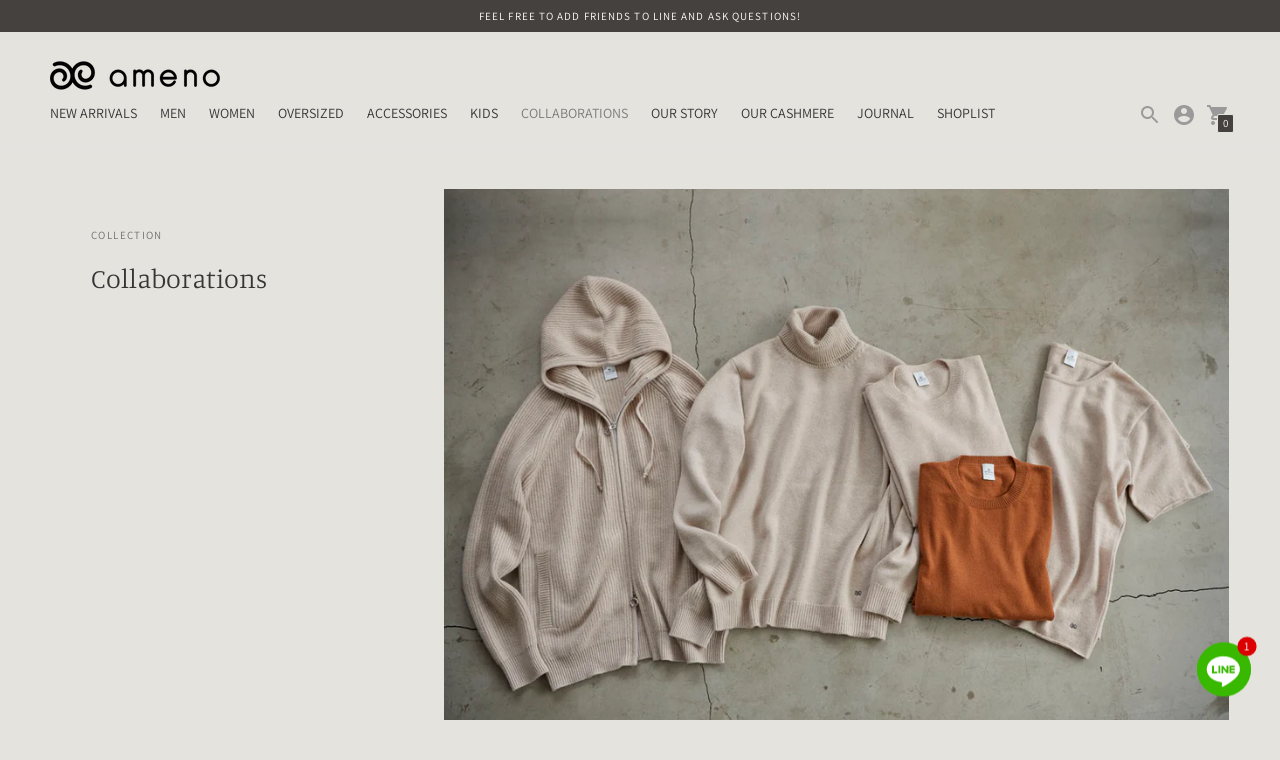

--- FILE ---
content_type: text/html; charset=utf-8
request_url: https://ameno-cashmere.com/en-gb/collections/collaborations
body_size: 41771
content:
<!DOCTYPE html>

<!--
      ___                       ___           ___           ___
     /  /\                     /__/\         /  /\         /  /\
    /  /:/_                    \  \:\       /  /:/        /  /::\
   /  /:/ /\  ___     ___       \  \:\     /  /:/        /  /:/\:\
  /  /:/ /:/ /__/\   /  /\  ___  \  \:\   /  /:/  ___   /  /:/  \:\
 /__/:/ /:/  \  \:\ /  /:/ /__/\  \__\:\ /__/:/  /  /\ /__/:/ \__\:\
 \  \:\/:/    \  \:\  /:/  \  \:\ /  /:/ \  \:\ /  /:/ \  \:\ /  /:/
  \  \::/      \  \:\/:/    \  \:\  /:/   \  \:\  /:/   \  \:\  /:/
   \  \:\       \  \::/      \  \:\/:/     \  \:\/:/     \  \:\/:/
    \  \:\       \__\/        \  \::/       \  \::/       \  \::/
     \__\/                     \__\/         \__\/         \__\/

--------------------------------------------------------------------
#  Context v1.9.1
#  Documentation: https://fluorescent.co/help/context/
#  Purchase: https://themes.shopify.com/themes/context/
#  A product by Fluorescent: https://fluorescent.co/
--------------------------------------------------------------------

-->

<html class="no-js supports-no-cookies" lang='en'>
  <head>


    <script>
window.KiwiSizing = window.KiwiSizing === undefined ? {} : window.KiwiSizing;
KiwiSizing.shop = "ameno-cashmere.myshopify.com";


</script>
    <meta charset='utf-8'>
    <meta name='viewport' content='width=device-width,initial-scale=1'>
    <meta name='theme-color' content="#44413e">
    <link rel="preconnect" href="https://cdn.shopify.com" crossorigin>
    <link rel='canonical' href='https://ameno-cashmere.com/en-gb/collections/collaborations'><link rel="shortcut icon" href="//ameno-cashmere.com/cdn/shop/files/icon_6140fe83-441c-441a-aba1-8129764af3e3_32x32.jpg?v=1641812754" type="image/png">
    <title>
      Collaborations
      
      
      
        &ndash; ameno cashmere | 公式オンラインストア
      
    </title>

    
    





  
  




<meta name="description" content="ameno cashmere | 公式オンラインストア" />
<meta property="og:url" content="https://ameno-cashmere.com/en-gb/collections/collaborations">
<meta property="og:site_name" content="ameno cashmere | 公式オンラインストア">
<meta property="og:type" content="website">
<meta property="og:title" content="Collaborations">
<meta property="og:description" content="ameno cashmere | 公式オンラインストア">
<meta property="og:image" content="http://ameno-cashmere.com/cdn/shop/collections/Ameno_Man_Cover_d1d85004-401c-4e61-9da9-280acb34252d.jpg?v=1670064679">
<meta property="og:image:secure_url" content="https://ameno-cashmere.com/cdn/shop/collections/Ameno_Man_Cover_d1d85004-401c-4e61-9da9-280acb34252d.jpg?v=1670064679">



<meta name="twitter:title" content="Collaborations">
<meta name="twitter:description" content="ameno cashmere | 公式オンラインストア">
<meta name="twitter:card" content="summary_large_image">
<meta name="twitter:image" content="https://ameno-cashmere.com/cdn/shop/collections/Ameno_Man_Cover_d1d85004-401c-4e61-9da9-280acb34252d.jpg?v=1670064679">
<meta name="twitter:image:width" content="480">
<meta name="twitter:image:height" content="480">


<!-- START: Global site tag (gtag.js) - Google Analytics -->
<script async src="https://www.googletagmanager.com/gtag/js?id=G-3QQ6PQ2WBD"></script>
<script>
  window.dataLayer = window.dataLayer || [];
  function gtag(){dataLayer.push(arguments);}
  gtag('js', new Date());

  gtag('config', 'G-3QQ6PQ2WBD');
</script>
<!-- END: Global site tag (gtag.js) - Google Analytics -->
    
<!-- LINE Tag Base Code -->
<!-- Do Not Modify -->
<script>
(function(g,d,o){
  g._ltq=g._ltq||[];g._lt=g._lt||function(){g._ltq.push(arguments)};
  var h=location.protocol==='https:'?'https://d.line-scdn.net':'http://d.line-cdn.net';
  var s=d.createElement('script');s.async=1;
  s.src=o||h+'/n/line_tag/public/release/v1/lt.js';
  var t=d.getElementsByTagName('script')[0];t.parentNode.insertBefore(s,t);
    })(window, document);
_lt('init', {
  customerType: 'lap',
  tagId: '6c30a930-1364-4765-9ecd-950469e9521e'
});
_lt('send', 'pv', ['6c30a930-1364-4765-9ecd-950469e9521e']);
</script>
<noscript>
  <img height="1" width="1" style="display:none"
       src="https://tr.line.me/tag.gif?c_t=lap&t_id=6c30a930-1364-4765-9ecd-950469e9521e&e=pv&noscript=1" />
</noscript>
<!-- End LINE Tag Base Code -->

<!-- Start a8 tag -->
  <script src="//statics.a8.net/a8sales/a8sales.js"></script>
<!-- End a8 tag -->
    

    <script src="https://cdn.jsdelivr.net/npm/css-vars-ponyfill@1"></script>

    <script>
      document.documentElement.className = document.documentElement.className.replace('no-js', '');
      cssVars();

      window.theme = {
        version: 'v1.9.1',
        strings: {
          name: "ameno cashmere | 公式オンラインストア",
          addToCart: "Add to Cart",
          soldOut: "Sold Out",
          unavailable: "Unavailable",
          quickCartCheckout: "make a payment",
          collection: {
            filter: "search",
            sort: "Sorting",
            apply: "Apply",
            show: "look",
            manual: "Translation missing: en.collections.sort.manual",
            price_ascending: "Translation missing: en.collections.sort.price_ascending",
            price_descending: "Translation missing: en.collections.sort.price_descending",
            title_ascending: "Translation missing: en.collections.sort.title_ascending",
            title_descending: "Translation missing: en.collections.sort.title_descending",
            created_ascending: "Translation missing: en.collections.sort.created_ascending",
            created_descending: "Translation missing: en.collections.sort.created_descending",
            best_selling: "Translation missing: en.collections.sort.best_selling",
          },

          cart: {
            general: {
              currency: "Currency",
              empty: "Your cart is currently empty."
            }
          },
          general: {
            menu: {
              logout: "Logout",
              login_register: "Login \/ Register"
            },
            products: {
              recently_viewed: "Recently Viewed",
              no_recently_viewed: "No recently viewed items."
            }
          },
          products: {
            product: {
              view: "View the full product",
              unavailable: "Unavailable",
              unitPrice: "Unit price",
              unitPriceSeparator: "per"
            }
          },
          layout: {
            cart: {
              title: "cart"
            }
          },
          search: {
            headings: {
              articles: "article",
              pages: "page",
              products: "Product"
            },
            view_all: "View all"
          }
        },
        moneyFormat: "£{{amount}}",
        urls: {
          cart: {
            base: "/en-gb/cart",
            add: "/en-gb/cart/add",
            change: "/en-gb/cart/change"
          },
          product: {
            recommendations: "/en-gb/recommendations/products"
          },
          // Manual routes until Shopify adds support
          products: "/en-gb/products",
          search: {
            base: "/en-gb/search"
          }
        }
      }

      
    </script>

    

<style>
  @font-face {
  font-family: Manuale;
  font-weight: 500;
  font-style: normal;
  src: url("//ameno-cashmere.com/cdn/fonts/manuale/manuale_n5.b7bdb9a971a6be1fa7763f193cefc153d97e00d6.woff2") format("woff2"),
       url("//ameno-cashmere.com/cdn/fonts/manuale/manuale_n5.fcfd63561360bfad93916fed966e0e0c1e64bcb2.woff") format("woff");
}


  @font-face {
  font-family: Manuale;
  font-weight: 300;
  font-style: normal;
  src: url("//ameno-cashmere.com/cdn/fonts/manuale/manuale_n3.0baac6564b6ed416af2c179e69ad2689bd829f1a.woff2") format("woff2"),
       url("//ameno-cashmere.com/cdn/fonts/manuale/manuale_n3.3b80020a9032b8fdf9b79d72323aacd37cfccc1f.woff") format("woff");
}

  @font-face {
  font-family: Manuale;
  font-weight: 400;
  font-style: normal;
  src: url("//ameno-cashmere.com/cdn/fonts/manuale/manuale_n4.3468947ea49e5067c4233072bbe55a2e919c62ea.woff2") format("woff2"),
       url("//ameno-cashmere.com/cdn/fonts/manuale/manuale_n4.4e82ae123d463ec6059225304d6039fd63f03a87.woff") format("woff");
}

  @font-face {
  font-family: Manuale;
  font-weight: 300;
  font-style: italic;
  src: url("//ameno-cashmere.com/cdn/fonts/manuale/manuale_i3.8cbe945d7f8e216c7231bccf91cc310dd97f8ab7.woff2") format("woff2"),
       url("//ameno-cashmere.com/cdn/fonts/manuale/manuale_i3.b7e6796aef798c07921d6148fdfe101e7b005e4c.woff") format("woff");
}


  @font-face {
  font-family: Assistant;
  font-weight: 400;
  font-style: normal;
  src: url("//ameno-cashmere.com/cdn/fonts/assistant/assistant_n4.9120912a469cad1cc292572851508ca49d12e768.woff2") format("woff2"),
       url("//ameno-cashmere.com/cdn/fonts/assistant/assistant_n4.6e9875ce64e0fefcd3f4446b7ec9036b3ddd2985.woff") format("woff");
}

  @font-face {
  font-family: Assistant;
  font-weight: 500;
  font-style: normal;
  src: url("//ameno-cashmere.com/cdn/fonts/assistant/assistant_n5.26caedc0c0f332f957d0fb6b24adee050844cce5.woff2") format("woff2"),
       url("//ameno-cashmere.com/cdn/fonts/assistant/assistant_n5.d09f0488bf8aadd48534c94ac3f185fbc9ddb168.woff") format("woff");
}

  
  

  :root {
    --color-accent: #44413e;
    --color-text: #3d3d3d;
    --color-text-meta: #757575;
    --color-button-text: #ffffff;
    --color-bg: #e5e3de;
    --color-bg-transparent: rgba(229, 227, 222, 0.8);
    --color-bg-meta: #dcd9d3;
    --color-border: #44413e;
    --color-input: #ffffff;
    --color-input-text: #363636;
    --color-input-bg-hover: rgba(54, 54, 54, 0.05);
    --color-secondary-button: #f8f8f8;
    --color-secondary-button-darker: #ebebeb;
    --color-secondary-button-text: #44413e;
    --color-sale-badge: #b6534c;
    --color-success-message: #82b875;
    --color-error-message: #b6534c;

    --color-header-text: #363636;
    --color-header-bg: #e5e3de;
    --color-header-border: #e2e2e2;
    --color-header-icon: #9a9a9a;

    --color-contrast-text: #363636;
    --color-contrast-text-meta: #707070;
    --color-contrast-bg: #e5e3de;
    --color-contrast-bg-meta: #dcd9d3;
    --color-contrast-border: #e2e2e2;
    --color-contrast-input: #ffffff;
    --color-contrast-input-text: #363636;

    --color-navigation-text: #3d3d3d;
    --color-navigation-text-meta: #737373;
    --color-navigation-bg: #fafafa;
    --color-navigation-bg-meta: ;
    --color-navigation-bg-darker: #ededed;
    --color-navigation-border: #e6e6e6;
    --color-navigation-feature: #ffffff;

    --color-drawer-text: #ffffff;
    --color-drawer-text-meta: #c3c3c3;
    --color-drawer-bg: #212121;
    --color-drawer-bg-meta: #2b2b2b;
    --color-drawer-border: #434343;
    --color-drawer-bg-hover: rgba(255, 255, 255, 0.05);

    --color-footer-text: #ffffff;
    --color-footer-text-meta: #eeeeee;
    --color-footer-bg: #44413e;
    --color-footer-border: #e2e2e2;
    --color-footer-input: #ffffff;
    --color-footer-input-text: #757575;

    --color-bg-overlay: rgba(61, 61, 61, 0.25);
    --color-transparent-body: rgba(61, 61, 61, 0.5);

    --font-logo: Manuale, serif;
    --font-logo-weight: 500;
    --font-logo-style: normal;

    --font-heading: Manuale, serif;
    --font-heading-weight: 300;
    --font-heading-style: normal;
    --font-heading-bold-weight: 400;

    --font-body: Assistant, sans-serif;
    --font-body-weight: 400;
    --font-body-style: normal;
    --font-body-bold-weight: 500;

    --font-size-body-extra-small: 11px;
    --font-size-body-small: 12px;
    --font-size-body-base: 14px;
    --font-size-body-large: 16px;
    --font-size-body-extra-large: 18px;

    --font-size-heading-display: 41px;
    --font-size-heading-1: 27px;
    --font-size-heading-2: 24px;
    --font-size-heading-3: 20px;
  }
</style>
    <link href="//ameno-cashmere.com/cdn/shop/t/7/assets/index.css?v=163096833261728260451665932403" rel="stylesheet" type="text/css" media="all" />
<style>
   @media only screen and (min-width:767px){
  .transcy-switcher-manual .transcy-switcher-dropdown .transcy-switcher-content {
    transform: translateY(-130%);
  }
     
   }
  @media only screen and (max-width:767px){

  .footer__bottom-left {
    flex-wrap: nowrap;
  }
}
</style>
<script>
    document.addEventListener("DOMContentLoaded", function () {
        function _transcyReplaceTagTranscy(node) {
            node.childNodes.forEach(function (el) {
                if (el.nodeType === 3) {  // If this is a text node, replace the text
                    if (el.nodeValue.trim() !== "" && (el.nodeValue.includes('<tc>') || el.nodeValue.includes('</tc>') || el.nodeValue.includes('<transcy>') || el.nodeValue.includes('</transcy>'))) {
                        el.nodeValue = el.nodeValue.replace('<tc>', '').replace('</tc>', '').replace('<transcy>', '').replace('</transcy>', '').replace(/&amp;/gi, "&");
                    }
                } else { // Else recurse on this node
                    _transcyReplaceTagTranscy(el);
                }
            })
        }
        setTimeout(function(){ 
            [].forEach.call(document.body.getElementsByTagName('*'), function (element) {
                _transcyReplaceTagTranscy(element)
            });
        }, 500);
    });
  
  </script> 
    <script>window.performance && window.performance.mark && window.performance.mark('shopify.content_for_header.start');</script><meta name="google-site-verification" content="osySd51tmn-iL-gQf0eZegoYilJmDMHbU4PB17e4TW0">
<meta id="shopify-digital-wallet" name="shopify-digital-wallet" content="/57256312982/digital_wallets/dialog">
<meta name="shopify-checkout-api-token" content="5b9c1f6abc3cda3cf55268e1581a28c3">
<link rel="alternate" type="application/atom+xml" title="Feed" href="/en-gb/collections/collaborations.atom" />
<link rel="alternate" hreflang="x-default" href="https://ameno-cashmere.com/collections/collaborations">
<link rel="alternate" hreflang="ja" href="https://ameno-cashmere.com/collections/collaborations">
<link rel="alternate" hreflang="ko" href="https://ameno-cashmere.com/ko/collections/collaborations">
<link rel="alternate" hreflang="zh-Hans" href="https://ameno-cashmere.com/zh/collections/collaborations">
<link rel="alternate" hreflang="it" href="https://ameno-cashmere.com/it/collections/collaborations">
<link rel="alternate" hreflang="en" href="https://ameno-cashmere.com/en/collections/collaborations">
<link rel="alternate" hreflang="fr" href="https://ameno-cashmere.com/fr/collections/collaborations">
<link rel="alternate" hreflang="en-GB" href="https://ameno-cashmere.com/en-gb/collections/collaborations">
<link rel="alternate" hreflang="ko-GB" href="https://ameno-cashmere.com/ko-gb/collections/collaborations">
<link rel="alternate" hreflang="ja-GB" href="https://ameno-cashmere.com/ja-gb/collections/collaborations">
<link rel="alternate" hreflang="it-GB" href="https://ameno-cashmere.com/it-gb/collections/collaborations">
<link rel="alternate" hreflang="fr-GB" href="https://ameno-cashmere.com/fr-gb/collections/collaborations">
<link rel="alternate" hreflang="zh-Hans-GB" href="https://ameno-cashmere.com/zh-gb/collections/collaborations">
<link rel="alternate" hreflang="fr-FR" href="https://ameno-cashmere.com/fr-fr/collections/collaborations">
<link rel="alternate" hreflang="ko-FR" href="https://ameno-cashmere.com/ko-fr/collections/collaborations">
<link rel="alternate" hreflang="it-FR" href="https://ameno-cashmere.com/it-fr/collections/collaborations">
<link rel="alternate" hreflang="zh-Hans-FR" href="https://ameno-cashmere.com/zh-fr/collections/collaborations">
<link rel="alternate" hreflang="en-FR" href="https://ameno-cashmere.com/en-fr/collections/collaborations">
<link rel="alternate" hreflang="ja-FR" href="https://ameno-cashmere.com/ja-fr/collections/collaborations">
<link rel="alternate" hreflang="en-US" href="https://ameno-cashmere.com/en-us/collections/collaborations">
<link rel="alternate" hreflang="ko-US" href="https://ameno-cashmere.com/ko-us/collections/collaborations">
<link rel="alternate" hreflang="ja-US" href="https://ameno-cashmere.com/ja-us/collections/collaborations">
<link rel="alternate" hreflang="it-US" href="https://ameno-cashmere.com/it-us/collections/collaborations">
<link rel="alternate" hreflang="fr-US" href="https://ameno-cashmere.com/fr-us/collections/collaborations">
<link rel="alternate" hreflang="zh-Hans-US" href="https://ameno-cashmere.com/zh-us/collections/collaborations">
<link rel="alternate" hreflang="zh-Hant-HK" href="https://ameno-cashmere.com/zh-hk/collections/collaborations">
<link rel="alternate" hreflang="ko-HK" href="https://ameno-cashmere.com/ko-hk/collections/collaborations">
<link rel="alternate" hreflang="ja-HK" href="https://ameno-cashmere.com/ja-hk/collections/collaborations">
<link rel="alternate" hreflang="it-HK" href="https://ameno-cashmere.com/it-hk/collections/collaborations">
<link rel="alternate" hreflang="fr-HK" href="https://ameno-cashmere.com/fr-hk/collections/collaborations">
<link rel="alternate" hreflang="en-HK" href="https://ameno-cashmere.com/en-hk/collections/collaborations">
<link rel="alternate" hreflang="zh-Hant-TW" href="https://ameno-cashmere.com/zh-tw/collections/collaborations">
<link rel="alternate" hreflang="ko-TW" href="https://ameno-cashmere.com/ko-tw/collections/collaborations">
<link rel="alternate" hreflang="ja-TW" href="https://ameno-cashmere.com/ja-tw/collections/collaborations">
<link rel="alternate" hreflang="en-TW" href="https://ameno-cashmere.com/en-tw/collections/collaborations">
<link rel="alternate" hreflang="fr-TW" href="https://ameno-cashmere.com/fr-tw/collections/collaborations">
<link rel="alternate" hreflang="it-TW" href="https://ameno-cashmere.com/it-tw/collections/collaborations">
<link rel="alternate" hreflang="en-SG" href="https://ameno-cashmere.com/en-sg/collections/collaborations">
<link rel="alternate" hreflang="ko-SG" href="https://ameno-cashmere.com/ko-sg/collections/collaborations">
<link rel="alternate" hreflang="zh-Hans-SG" href="https://ameno-cashmere.com/zh-sg/collections/collaborations">
<link rel="alternate" hreflang="ja-SG" href="https://ameno-cashmere.com/ja-sg/collections/collaborations">
<link rel="alternate" hreflang="it-SG" href="https://ameno-cashmere.com/it-sg/collections/collaborations">
<link rel="alternate" hreflang="fr-SG" href="https://ameno-cashmere.com/fr-sg/collections/collaborations">
<link rel="alternate" hreflang="en-AU" href="https://ameno-cashmere.com/en-au/collections/collaborations">
<link rel="alternate" hreflang="ko-AU" href="https://ameno-cashmere.com/ko-au/collections/collaborations">
<link rel="alternate" hreflang="ja-AU" href="https://ameno-cashmere.com/ja-au/collections/collaborations">
<link rel="alternate" hreflang="it-AU" href="https://ameno-cashmere.com/it-au/collections/collaborations">
<link rel="alternate" hreflang="fr-AU" href="https://ameno-cashmere.com/fr-au/collections/collaborations">
<link rel="alternate" hreflang="zh-Hans-AU" href="https://ameno-cashmere.com/zh-au/collections/collaborations">
<link rel="alternate" hreflang="ko-KR" href="https://ameno-cashmere.com/ko-kr/collections/collaborations">
<link rel="alternate" hreflang="ja-KR" href="https://ameno-cashmere.com/ja-kr/collections/collaborations">
<link rel="alternate" hreflang="fr-KR" href="https://ameno-cashmere.com/fr-kr/collections/collaborations">
<link rel="alternate" hreflang="it-KR" href="https://ameno-cashmere.com/it-kr/collections/collaborations">
<link rel="alternate" hreflang="en-KR" href="https://ameno-cashmere.com/en-kr/collections/collaborations">
<link rel="alternate" hreflang="zh-Hans-KR" href="https://ameno-cashmere.com/zh-kr/collections/collaborations">
<link rel="alternate" hreflang="zh-Hans-CN" href="https://ameno-cashmere.com/zh-cn/collections/collaborations">
<link rel="alternate" hreflang="ja-CN" href="https://ameno-cashmere.com/ja-cn/collections/collaborations">
<link rel="alternate" hreflang="ko-CN" href="https://ameno-cashmere.com/ko-cn/collections/collaborations">
<link rel="alternate" hreflang="it-CN" href="https://ameno-cashmere.com/it-cn/collections/collaborations">
<link rel="alternate" hreflang="fr-CN" href="https://ameno-cashmere.com/fr-cn/collections/collaborations">
<link rel="alternate" hreflang="en-CN" href="https://ameno-cashmere.com/en-cn/collections/collaborations">
<link rel="alternate" hreflang="en-CA" href="https://ameno-cashmere.com/en-ca/collections/collaborations">
<link rel="alternate" hreflang="ja-CA" href="https://ameno-cashmere.com/ja-ca/collections/collaborations">
<link rel="alternate" hreflang="ko-CA" href="https://ameno-cashmere.com/ko-ca/collections/collaborations">
<link rel="alternate" hreflang="it-CA" href="https://ameno-cashmere.com/it-ca/collections/collaborations">
<link rel="alternate" hreflang="fr-CA" href="https://ameno-cashmere.com/fr-ca/collections/collaborations">
<link rel="alternate" hreflang="zh-Hans-CA" href="https://ameno-cashmere.com/zh-ca/collections/collaborations">
<link rel="alternate" hreflang="en-DE" href="https://ameno-cashmere.com/en-de/collections/collaborations">
<link rel="alternate" hreflang="ja-DE" href="https://ameno-cashmere.com/ja-de/collections/collaborations">
<link rel="alternate" hreflang="zh-Hans-DE" href="https://ameno-cashmere.com/zh-de/collections/collaborations">
<link rel="alternate" hreflang="ko-DE" href="https://ameno-cashmere.com/ko-de/collections/collaborations">
<link rel="alternate" hreflang="it-DE" href="https://ameno-cashmere.com/it-de/collections/collaborations">
<link rel="alternate" hreflang="fr-DE" href="https://ameno-cashmere.com/fr-de/collections/collaborations">
<link rel="alternate" hreflang="it-IT" href="https://ameno-cashmere.com/it-it/collections/collaborations">
<link rel="alternate" hreflang="ja-IT" href="https://ameno-cashmere.com/ja-it/collections/collaborations">
<link rel="alternate" hreflang="zh-Hans-IT" href="https://ameno-cashmere.com/zh-it/collections/collaborations">
<link rel="alternate" hreflang="en-IT" href="https://ameno-cashmere.com/en-it/collections/collaborations">
<link rel="alternate" hreflang="fr-IT" href="https://ameno-cashmere.com/fr-it/collections/collaborations">
<link rel="alternate" hreflang="ko-IT" href="https://ameno-cashmere.com/ko-it/collections/collaborations">
<link rel="alternate" hreflang="zh-Hans-AC" href="https://ameno-cashmere.com/zh/collections/collaborations">
<link rel="alternate" hreflang="zh-Hans-AE" href="https://ameno-cashmere.com/zh/collections/collaborations">
<link rel="alternate" hreflang="zh-Hans-AF" href="https://ameno-cashmere.com/zh/collections/collaborations">
<link rel="alternate" hreflang="zh-Hans-AG" href="https://ameno-cashmere.com/zh/collections/collaborations">
<link rel="alternate" hreflang="zh-Hans-AI" href="https://ameno-cashmere.com/zh/collections/collaborations">
<link rel="alternate" hreflang="zh-Hans-AO" href="https://ameno-cashmere.com/zh/collections/collaborations">
<link rel="alternate" hreflang="zh-Hans-AR" href="https://ameno-cashmere.com/zh/collections/collaborations">
<link rel="alternate" hreflang="zh-Hans-AW" href="https://ameno-cashmere.com/zh/collections/collaborations">
<link rel="alternate" hreflang="zh-Hans-AZ" href="https://ameno-cashmere.com/zh/collections/collaborations">
<link rel="alternate" hreflang="zh-Hans-BB" href="https://ameno-cashmere.com/zh/collections/collaborations">
<link rel="alternate" hreflang="zh-Hans-BD" href="https://ameno-cashmere.com/zh/collections/collaborations">
<link rel="alternate" hreflang="zh-Hans-BF" href="https://ameno-cashmere.com/zh/collections/collaborations">
<link rel="alternate" hreflang="zh-Hans-BH" href="https://ameno-cashmere.com/zh/collections/collaborations">
<link rel="alternate" hreflang="zh-Hans-BI" href="https://ameno-cashmere.com/zh/collections/collaborations">
<link rel="alternate" hreflang="zh-Hans-BJ" href="https://ameno-cashmere.com/zh/collections/collaborations">
<link rel="alternate" hreflang="zh-Hans-BL" href="https://ameno-cashmere.com/zh/collections/collaborations">
<link rel="alternate" hreflang="zh-Hans-BM" href="https://ameno-cashmere.com/zh/collections/collaborations">
<link rel="alternate" hreflang="zh-Hans-BN" href="https://ameno-cashmere.com/zh/collections/collaborations">
<link rel="alternate" hreflang="zh-Hans-BO" href="https://ameno-cashmere.com/zh/collections/collaborations">
<link rel="alternate" hreflang="zh-Hans-BQ" href="https://ameno-cashmere.com/zh/collections/collaborations">
<link rel="alternate" hreflang="zh-Hans-BR" href="https://ameno-cashmere.com/zh/collections/collaborations">
<link rel="alternate" hreflang="zh-Hans-BS" href="https://ameno-cashmere.com/zh/collections/collaborations">
<link rel="alternate" hreflang="zh-Hans-BT" href="https://ameno-cashmere.com/zh/collections/collaborations">
<link rel="alternate" hreflang="zh-Hans-BW" href="https://ameno-cashmere.com/zh/collections/collaborations">
<link rel="alternate" hreflang="zh-Hans-BZ" href="https://ameno-cashmere.com/zh/collections/collaborations">
<link rel="alternate" hreflang="zh-Hans-CC" href="https://ameno-cashmere.com/zh/collections/collaborations">
<link rel="alternate" hreflang="zh-Hans-CD" href="https://ameno-cashmere.com/zh/collections/collaborations">
<link rel="alternate" hreflang="zh-Hans-CF" href="https://ameno-cashmere.com/zh/collections/collaborations">
<link rel="alternate" hreflang="zh-Hans-CG" href="https://ameno-cashmere.com/zh/collections/collaborations">
<link rel="alternate" hreflang="zh-Hans-CI" href="https://ameno-cashmere.com/zh/collections/collaborations">
<link rel="alternate" hreflang="zh-Hans-CK" href="https://ameno-cashmere.com/zh/collections/collaborations">
<link rel="alternate" hreflang="zh-Hans-CL" href="https://ameno-cashmere.com/zh/collections/collaborations">
<link rel="alternate" hreflang="zh-Hans-CM" href="https://ameno-cashmere.com/zh/collections/collaborations">
<link rel="alternate" hreflang="zh-Hans-CO" href="https://ameno-cashmere.com/zh/collections/collaborations">
<link rel="alternate" hreflang="zh-Hans-CR" href="https://ameno-cashmere.com/zh/collections/collaborations">
<link rel="alternate" hreflang="zh-Hans-CV" href="https://ameno-cashmere.com/zh/collections/collaborations">
<link rel="alternate" hreflang="zh-Hans-CW" href="https://ameno-cashmere.com/zh/collections/collaborations">
<link rel="alternate" hreflang="zh-Hans-CX" href="https://ameno-cashmere.com/zh/collections/collaborations">
<link rel="alternate" hreflang="zh-Hans-DJ" href="https://ameno-cashmere.com/zh/collections/collaborations">
<link rel="alternate" hreflang="zh-Hans-DM" href="https://ameno-cashmere.com/zh/collections/collaborations">
<link rel="alternate" hreflang="zh-Hans-DO" href="https://ameno-cashmere.com/zh/collections/collaborations">
<link rel="alternate" hreflang="zh-Hans-DZ" href="https://ameno-cashmere.com/zh/collections/collaborations">
<link rel="alternate" hreflang="zh-Hans-EC" href="https://ameno-cashmere.com/zh/collections/collaborations">
<link rel="alternate" hreflang="zh-Hans-EG" href="https://ameno-cashmere.com/zh/collections/collaborations">
<link rel="alternate" hreflang="zh-Hans-EH" href="https://ameno-cashmere.com/zh/collections/collaborations">
<link rel="alternate" hreflang="zh-Hans-ER" href="https://ameno-cashmere.com/zh/collections/collaborations">
<link rel="alternate" hreflang="zh-Hans-ET" href="https://ameno-cashmere.com/zh/collections/collaborations">
<link rel="alternate" hreflang="zh-Hans-FJ" href="https://ameno-cashmere.com/zh/collections/collaborations">
<link rel="alternate" hreflang="zh-Hans-FK" href="https://ameno-cashmere.com/zh/collections/collaborations">
<link rel="alternate" hreflang="zh-Hans-GA" href="https://ameno-cashmere.com/zh/collections/collaborations">
<link rel="alternate" hreflang="zh-Hans-GD" href="https://ameno-cashmere.com/zh/collections/collaborations">
<link rel="alternate" hreflang="zh-Hans-GF" href="https://ameno-cashmere.com/zh/collections/collaborations">
<link rel="alternate" hreflang="zh-Hans-GH" href="https://ameno-cashmere.com/zh/collections/collaborations">
<link rel="alternate" hreflang="zh-Hans-GM" href="https://ameno-cashmere.com/zh/collections/collaborations">
<link rel="alternate" hreflang="zh-Hans-GN" href="https://ameno-cashmere.com/zh/collections/collaborations">
<link rel="alternate" hreflang="zh-Hans-GQ" href="https://ameno-cashmere.com/zh/collections/collaborations">
<link rel="alternate" hreflang="zh-Hans-GS" href="https://ameno-cashmere.com/zh/collections/collaborations">
<link rel="alternate" hreflang="zh-Hans-GT" href="https://ameno-cashmere.com/zh/collections/collaborations">
<link rel="alternate" hreflang="zh-Hans-GW" href="https://ameno-cashmere.com/zh/collections/collaborations">
<link rel="alternate" hreflang="zh-Hans-GY" href="https://ameno-cashmere.com/zh/collections/collaborations">
<link rel="alternate" hreflang="zh-Hans-HN" href="https://ameno-cashmere.com/zh/collections/collaborations">
<link rel="alternate" hreflang="zh-Hans-HT" href="https://ameno-cashmere.com/zh/collections/collaborations">
<link rel="alternate" hreflang="zh-Hans-ID" href="https://ameno-cashmere.com/zh/collections/collaborations">
<link rel="alternate" hreflang="zh-Hans-IL" href="https://ameno-cashmere.com/zh/collections/collaborations">
<link rel="alternate" hreflang="zh-Hans-IN" href="https://ameno-cashmere.com/zh/collections/collaborations">
<link rel="alternate" hreflang="zh-Hans-IO" href="https://ameno-cashmere.com/zh/collections/collaborations">
<link rel="alternate" hreflang="zh-Hans-IQ" href="https://ameno-cashmere.com/zh/collections/collaborations">
<link rel="alternate" hreflang="zh-Hans-JM" href="https://ameno-cashmere.com/zh/collections/collaborations">
<link rel="alternate" hreflang="zh-Hans-JO" href="https://ameno-cashmere.com/zh/collections/collaborations">
<link rel="alternate" hreflang="zh-Hans-JP" href="https://ameno-cashmere.com/zh/collections/collaborations">
<link rel="alternate" hreflang="zh-Hans-KE" href="https://ameno-cashmere.com/zh/collections/collaborations">
<link rel="alternate" hreflang="zh-Hans-KG" href="https://ameno-cashmere.com/zh/collections/collaborations">
<link rel="alternate" hreflang="zh-Hans-KH" href="https://ameno-cashmere.com/zh/collections/collaborations">
<link rel="alternate" hreflang="zh-Hans-KI" href="https://ameno-cashmere.com/zh/collections/collaborations">
<link rel="alternate" hreflang="zh-Hans-KM" href="https://ameno-cashmere.com/zh/collections/collaborations">
<link rel="alternate" hreflang="zh-Hans-KN" href="https://ameno-cashmere.com/zh/collections/collaborations">
<link rel="alternate" hreflang="zh-Hans-KW" href="https://ameno-cashmere.com/zh/collections/collaborations">
<link rel="alternate" hreflang="zh-Hans-KY" href="https://ameno-cashmere.com/zh/collections/collaborations">
<link rel="alternate" hreflang="zh-Hans-KZ" href="https://ameno-cashmere.com/zh/collections/collaborations">
<link rel="alternate" hreflang="zh-Hans-LA" href="https://ameno-cashmere.com/zh/collections/collaborations">
<link rel="alternate" hreflang="zh-Hans-LB" href="https://ameno-cashmere.com/zh/collections/collaborations">
<link rel="alternate" hreflang="zh-Hans-LC" href="https://ameno-cashmere.com/zh/collections/collaborations">
<link rel="alternate" hreflang="zh-Hans-LK" href="https://ameno-cashmere.com/zh/collections/collaborations">
<link rel="alternate" hreflang="zh-Hans-LR" href="https://ameno-cashmere.com/zh/collections/collaborations">
<link rel="alternate" hreflang="zh-Hans-LS" href="https://ameno-cashmere.com/zh/collections/collaborations">
<link rel="alternate" hreflang="zh-Hans-LY" href="https://ameno-cashmere.com/zh/collections/collaborations">
<link rel="alternate" hreflang="zh-Hans-MA" href="https://ameno-cashmere.com/zh/collections/collaborations">
<link rel="alternate" hreflang="zh-Hans-MF" href="https://ameno-cashmere.com/zh/collections/collaborations">
<link rel="alternate" hreflang="zh-Hans-MG" href="https://ameno-cashmere.com/zh/collections/collaborations">
<link rel="alternate" hreflang="zh-Hans-ML" href="https://ameno-cashmere.com/zh/collections/collaborations">
<link rel="alternate" hreflang="zh-Hans-MM" href="https://ameno-cashmere.com/zh/collections/collaborations">
<link rel="alternate" hreflang="zh-Hans-MN" href="https://ameno-cashmere.com/zh/collections/collaborations">
<link rel="alternate" hreflang="zh-Hans-MQ" href="https://ameno-cashmere.com/zh/collections/collaborations">
<link rel="alternate" hreflang="zh-Hans-MR" href="https://ameno-cashmere.com/zh/collections/collaborations">
<link rel="alternate" hreflang="zh-Hans-MS" href="https://ameno-cashmere.com/zh/collections/collaborations">
<link rel="alternate" hreflang="zh-Hans-MU" href="https://ameno-cashmere.com/zh/collections/collaborations">
<link rel="alternate" hreflang="zh-Hans-MV" href="https://ameno-cashmere.com/zh/collections/collaborations">
<link rel="alternate" hreflang="zh-Hans-MW" href="https://ameno-cashmere.com/zh/collections/collaborations">
<link rel="alternate" hreflang="zh-Hans-MX" href="https://ameno-cashmere.com/zh/collections/collaborations">
<link rel="alternate" hreflang="zh-Hans-MY" href="https://ameno-cashmere.com/zh/collections/collaborations">
<link rel="alternate" hreflang="zh-Hans-MZ" href="https://ameno-cashmere.com/zh/collections/collaborations">
<link rel="alternate" hreflang="zh-Hans-NA" href="https://ameno-cashmere.com/zh/collections/collaborations">
<link rel="alternate" hreflang="zh-Hans-NC" href="https://ameno-cashmere.com/zh/collections/collaborations">
<link rel="alternate" hreflang="zh-Hans-NE" href="https://ameno-cashmere.com/zh/collections/collaborations">
<link rel="alternate" hreflang="zh-Hans-NF" href="https://ameno-cashmere.com/zh/collections/collaborations">
<link rel="alternate" hreflang="zh-Hans-NG" href="https://ameno-cashmere.com/zh/collections/collaborations">
<link rel="alternate" hreflang="zh-Hans-NI" href="https://ameno-cashmere.com/zh/collections/collaborations">
<link rel="alternate" hreflang="zh-Hans-NP" href="https://ameno-cashmere.com/zh/collections/collaborations">
<link rel="alternate" hreflang="zh-Hans-NR" href="https://ameno-cashmere.com/zh/collections/collaborations">
<link rel="alternate" hreflang="zh-Hans-NU" href="https://ameno-cashmere.com/zh/collections/collaborations">
<link rel="alternate" hreflang="zh-Hans-NZ" href="https://ameno-cashmere.com/zh/collections/collaborations">
<link rel="alternate" hreflang="zh-Hans-OM" href="https://ameno-cashmere.com/zh/collections/collaborations">
<link rel="alternate" hreflang="zh-Hans-PA" href="https://ameno-cashmere.com/zh/collections/collaborations">
<link rel="alternate" hreflang="zh-Hans-PE" href="https://ameno-cashmere.com/zh/collections/collaborations">
<link rel="alternate" hreflang="zh-Hans-PF" href="https://ameno-cashmere.com/zh/collections/collaborations">
<link rel="alternate" hreflang="zh-Hans-PG" href="https://ameno-cashmere.com/zh/collections/collaborations">
<link rel="alternate" hreflang="zh-Hans-PH" href="https://ameno-cashmere.com/zh/collections/collaborations">
<link rel="alternate" hreflang="zh-Hans-PK" href="https://ameno-cashmere.com/zh/collections/collaborations">
<link rel="alternate" hreflang="zh-Hans-PM" href="https://ameno-cashmere.com/zh/collections/collaborations">
<link rel="alternate" hreflang="zh-Hans-PN" href="https://ameno-cashmere.com/zh/collections/collaborations">
<link rel="alternate" hreflang="zh-Hans-PS" href="https://ameno-cashmere.com/zh/collections/collaborations">
<link rel="alternate" hreflang="zh-Hans-PY" href="https://ameno-cashmere.com/zh/collections/collaborations">
<link rel="alternate" hreflang="zh-Hans-QA" href="https://ameno-cashmere.com/zh/collections/collaborations">
<link rel="alternate" hreflang="zh-Hans-RU" href="https://ameno-cashmere.com/zh/collections/collaborations">
<link rel="alternate" hreflang="zh-Hans-RW" href="https://ameno-cashmere.com/zh/collections/collaborations">
<link rel="alternate" hreflang="zh-Hans-SA" href="https://ameno-cashmere.com/zh/collections/collaborations">
<link rel="alternate" hreflang="zh-Hans-SB" href="https://ameno-cashmere.com/zh/collections/collaborations">
<link rel="alternate" hreflang="zh-Hans-SC" href="https://ameno-cashmere.com/zh/collections/collaborations">
<link rel="alternate" hreflang="zh-Hans-SD" href="https://ameno-cashmere.com/zh/collections/collaborations">
<link rel="alternate" hreflang="zh-Hans-SH" href="https://ameno-cashmere.com/zh/collections/collaborations">
<link rel="alternate" hreflang="zh-Hans-SL" href="https://ameno-cashmere.com/zh/collections/collaborations">
<link rel="alternate" hreflang="zh-Hans-SN" href="https://ameno-cashmere.com/zh/collections/collaborations">
<link rel="alternate" hreflang="zh-Hans-SO" href="https://ameno-cashmere.com/zh/collections/collaborations">
<link rel="alternate" hreflang="zh-Hans-SR" href="https://ameno-cashmere.com/zh/collections/collaborations">
<link rel="alternate" hreflang="zh-Hans-SS" href="https://ameno-cashmere.com/zh/collections/collaborations">
<link rel="alternate" hreflang="zh-Hans-ST" href="https://ameno-cashmere.com/zh/collections/collaborations">
<link rel="alternate" hreflang="zh-Hans-SV" href="https://ameno-cashmere.com/zh/collections/collaborations">
<link rel="alternate" hreflang="zh-Hans-SX" href="https://ameno-cashmere.com/zh/collections/collaborations">
<link rel="alternate" hreflang="zh-Hans-SZ" href="https://ameno-cashmere.com/zh/collections/collaborations">
<link rel="alternate" hreflang="zh-Hans-TA" href="https://ameno-cashmere.com/zh/collections/collaborations">
<link rel="alternate" hreflang="zh-Hans-TC" href="https://ameno-cashmere.com/zh/collections/collaborations">
<link rel="alternate" hreflang="zh-Hans-TD" href="https://ameno-cashmere.com/zh/collections/collaborations">
<link rel="alternate" hreflang="zh-Hans-TF" href="https://ameno-cashmere.com/zh/collections/collaborations">
<link rel="alternate" hreflang="zh-Hans-TG" href="https://ameno-cashmere.com/zh/collections/collaborations">
<link rel="alternate" hreflang="zh-Hans-TH" href="https://ameno-cashmere.com/zh/collections/collaborations">
<link rel="alternate" hreflang="zh-Hans-TJ" href="https://ameno-cashmere.com/zh/collections/collaborations">
<link rel="alternate" hreflang="zh-Hans-TK" href="https://ameno-cashmere.com/zh/collections/collaborations">
<link rel="alternate" hreflang="zh-Hans-TL" href="https://ameno-cashmere.com/zh/collections/collaborations">
<link rel="alternate" hreflang="zh-Hans-TM" href="https://ameno-cashmere.com/zh/collections/collaborations">
<link rel="alternate" hreflang="zh-Hans-TN" href="https://ameno-cashmere.com/zh/collections/collaborations">
<link rel="alternate" hreflang="zh-Hans-TO" href="https://ameno-cashmere.com/zh/collections/collaborations">
<link rel="alternate" hreflang="zh-Hans-TT" href="https://ameno-cashmere.com/zh/collections/collaborations">
<link rel="alternate" hreflang="zh-Hans-TV" href="https://ameno-cashmere.com/zh/collections/collaborations">
<link rel="alternate" hreflang="zh-Hans-TZ" href="https://ameno-cashmere.com/zh/collections/collaborations">
<link rel="alternate" hreflang="zh-Hans-UG" href="https://ameno-cashmere.com/zh/collections/collaborations">
<link rel="alternate" hreflang="zh-Hans-UM" href="https://ameno-cashmere.com/zh/collections/collaborations">
<link rel="alternate" hreflang="zh-Hans-UY" href="https://ameno-cashmere.com/zh/collections/collaborations">
<link rel="alternate" hreflang="zh-Hans-UZ" href="https://ameno-cashmere.com/zh/collections/collaborations">
<link rel="alternate" hreflang="zh-Hans-VC" href="https://ameno-cashmere.com/zh/collections/collaborations">
<link rel="alternate" hreflang="zh-Hans-VE" href="https://ameno-cashmere.com/zh/collections/collaborations">
<link rel="alternate" hreflang="zh-Hans-VG" href="https://ameno-cashmere.com/zh/collections/collaborations">
<link rel="alternate" hreflang="zh-Hans-VN" href="https://ameno-cashmere.com/zh/collections/collaborations">
<link rel="alternate" hreflang="zh-Hans-VU" href="https://ameno-cashmere.com/zh/collections/collaborations">
<link rel="alternate" hreflang="zh-Hans-WF" href="https://ameno-cashmere.com/zh/collections/collaborations">
<link rel="alternate" hreflang="zh-Hans-WS" href="https://ameno-cashmere.com/zh/collections/collaborations">
<link rel="alternate" hreflang="zh-Hans-YE" href="https://ameno-cashmere.com/zh/collections/collaborations">
<link rel="alternate" hreflang="zh-Hans-ZA" href="https://ameno-cashmere.com/zh/collections/collaborations">
<link rel="alternate" hreflang="zh-Hans-ZM" href="https://ameno-cashmere.com/zh/collections/collaborations">
<link rel="alternate" hreflang="zh-Hans-ZW" href="https://ameno-cashmere.com/zh/collections/collaborations">
<link rel="alternate" type="application/json+oembed" href="https://ameno-cashmere.com/en-gb/collections/collaborations.oembed">
<script async="async" src="/checkouts/internal/preloads.js?locale=en-GB"></script>
<link rel="preconnect" href="https://shop.app" crossorigin="anonymous">
<script async="async" src="https://shop.app/checkouts/internal/preloads.js?locale=en-GB&shop_id=57256312982" crossorigin="anonymous"></script>
<script id="apple-pay-shop-capabilities" type="application/json">{"shopId":57256312982,"countryCode":"JP","currencyCode":"GBP","merchantCapabilities":["supports3DS"],"merchantId":"gid:\/\/shopify\/Shop\/57256312982","merchantName":"ameno cashmere | 公式オンラインストア","requiredBillingContactFields":["postalAddress","email","phone"],"requiredShippingContactFields":["postalAddress","email","phone"],"shippingType":"shipping","supportedNetworks":["visa","masterCard","amex","jcb","discover"],"total":{"type":"pending","label":"ameno cashmere | 公式オンラインストア","amount":"1.00"},"shopifyPaymentsEnabled":true,"supportsSubscriptions":true}</script>
<script id="shopify-features" type="application/json">{"accessToken":"5b9c1f6abc3cda3cf55268e1581a28c3","betas":["rich-media-storefront-analytics"],"domain":"ameno-cashmere.com","predictiveSearch":false,"shopId":57256312982,"locale":"en"}</script>
<script>var Shopify = Shopify || {};
Shopify.shop = "ameno-cashmere.myshopify.com";
Shopify.locale = "en";
Shopify.currency = {"active":"GBP","rate":"0.0047922354"};
Shopify.country = "GB";
Shopify.theme = {"name":"Context - Production TC","id":130032795798,"schema_name":"Context","schema_version":"1.9.1","theme_store_id":870,"role":"main"};
Shopify.theme.handle = "null";
Shopify.theme.style = {"id":null,"handle":null};
Shopify.cdnHost = "ameno-cashmere.com/cdn";
Shopify.routes = Shopify.routes || {};
Shopify.routes.root = "/en-gb/";</script>
<script type="module">!function(o){(o.Shopify=o.Shopify||{}).modules=!0}(window);</script>
<script>!function(o){function n(){var o=[];function n(){o.push(Array.prototype.slice.apply(arguments))}return n.q=o,n}var t=o.Shopify=o.Shopify||{};t.loadFeatures=n(),t.autoloadFeatures=n()}(window);</script>
<script>
  window.ShopifyPay = window.ShopifyPay || {};
  window.ShopifyPay.apiHost = "shop.app\/pay";
  window.ShopifyPay.redirectState = null;
</script>
<script id="shop-js-analytics" type="application/json">{"pageType":"collection"}</script>
<script defer="defer" async type="module" src="//ameno-cashmere.com/cdn/shopifycloud/shop-js/modules/v2/client.init-shop-cart-sync_BApSsMSl.en.esm.js"></script>
<script defer="defer" async type="module" src="//ameno-cashmere.com/cdn/shopifycloud/shop-js/modules/v2/chunk.common_CBoos6YZ.esm.js"></script>
<script type="module">
  await import("//ameno-cashmere.com/cdn/shopifycloud/shop-js/modules/v2/client.init-shop-cart-sync_BApSsMSl.en.esm.js");
await import("//ameno-cashmere.com/cdn/shopifycloud/shop-js/modules/v2/chunk.common_CBoos6YZ.esm.js");

  window.Shopify.SignInWithShop?.initShopCartSync?.({"fedCMEnabled":true,"windoidEnabled":true});

</script>
<script>
  window.Shopify = window.Shopify || {};
  if (!window.Shopify.featureAssets) window.Shopify.featureAssets = {};
  window.Shopify.featureAssets['shop-js'] = {"shop-cart-sync":["modules/v2/client.shop-cart-sync_DJczDl9f.en.esm.js","modules/v2/chunk.common_CBoos6YZ.esm.js"],"init-fed-cm":["modules/v2/client.init-fed-cm_BzwGC0Wi.en.esm.js","modules/v2/chunk.common_CBoos6YZ.esm.js"],"init-windoid":["modules/v2/client.init-windoid_BS26ThXS.en.esm.js","modules/v2/chunk.common_CBoos6YZ.esm.js"],"shop-cash-offers":["modules/v2/client.shop-cash-offers_DthCPNIO.en.esm.js","modules/v2/chunk.common_CBoos6YZ.esm.js","modules/v2/chunk.modal_Bu1hFZFC.esm.js"],"shop-button":["modules/v2/client.shop-button_D_JX508o.en.esm.js","modules/v2/chunk.common_CBoos6YZ.esm.js"],"init-shop-email-lookup-coordinator":["modules/v2/client.init-shop-email-lookup-coordinator_DFwWcvrS.en.esm.js","modules/v2/chunk.common_CBoos6YZ.esm.js"],"shop-toast-manager":["modules/v2/client.shop-toast-manager_tEhgP2F9.en.esm.js","modules/v2/chunk.common_CBoos6YZ.esm.js"],"shop-login-button":["modules/v2/client.shop-login-button_DwLgFT0K.en.esm.js","modules/v2/chunk.common_CBoos6YZ.esm.js","modules/v2/chunk.modal_Bu1hFZFC.esm.js"],"avatar":["modules/v2/client.avatar_BTnouDA3.en.esm.js"],"init-shop-cart-sync":["modules/v2/client.init-shop-cart-sync_BApSsMSl.en.esm.js","modules/v2/chunk.common_CBoos6YZ.esm.js"],"pay-button":["modules/v2/client.pay-button_BuNmcIr_.en.esm.js","modules/v2/chunk.common_CBoos6YZ.esm.js"],"init-shop-for-new-customer-accounts":["modules/v2/client.init-shop-for-new-customer-accounts_DrjXSI53.en.esm.js","modules/v2/client.shop-login-button_DwLgFT0K.en.esm.js","modules/v2/chunk.common_CBoos6YZ.esm.js","modules/v2/chunk.modal_Bu1hFZFC.esm.js"],"init-customer-accounts-sign-up":["modules/v2/client.init-customer-accounts-sign-up_TlVCiykN.en.esm.js","modules/v2/client.shop-login-button_DwLgFT0K.en.esm.js","modules/v2/chunk.common_CBoos6YZ.esm.js","modules/v2/chunk.modal_Bu1hFZFC.esm.js"],"shop-follow-button":["modules/v2/client.shop-follow-button_C5D3XtBb.en.esm.js","modules/v2/chunk.common_CBoos6YZ.esm.js","modules/v2/chunk.modal_Bu1hFZFC.esm.js"],"checkout-modal":["modules/v2/client.checkout-modal_8TC_1FUY.en.esm.js","modules/v2/chunk.common_CBoos6YZ.esm.js","modules/v2/chunk.modal_Bu1hFZFC.esm.js"],"init-customer-accounts":["modules/v2/client.init-customer-accounts_C0Oh2ljF.en.esm.js","modules/v2/client.shop-login-button_DwLgFT0K.en.esm.js","modules/v2/chunk.common_CBoos6YZ.esm.js","modules/v2/chunk.modal_Bu1hFZFC.esm.js"],"lead-capture":["modules/v2/client.lead-capture_Cq0gfm7I.en.esm.js","modules/v2/chunk.common_CBoos6YZ.esm.js","modules/v2/chunk.modal_Bu1hFZFC.esm.js"],"shop-login":["modules/v2/client.shop-login_BmtnoEUo.en.esm.js","modules/v2/chunk.common_CBoos6YZ.esm.js","modules/v2/chunk.modal_Bu1hFZFC.esm.js"],"payment-terms":["modules/v2/client.payment-terms_BHOWV7U_.en.esm.js","modules/v2/chunk.common_CBoos6YZ.esm.js","modules/v2/chunk.modal_Bu1hFZFC.esm.js"]};
</script>
<script>(function() {
  var isLoaded = false;
  function asyncLoad() {
    if (isLoaded) return;
    isLoaded = true;
    var urls = ["https:\/\/app.kiwisizing.com\/web\/js\/dist\/kiwiSizing\/plugin\/SizingPlugin.prod.js?v=330\u0026shop=ameno-cashmere.myshopify.com","\/\/d1liekpayvooaz.cloudfront.net\/apps\/customizery\/customizery.js?shop=ameno-cashmere.myshopify.com","https:\/\/instafeed.nfcube.com\/cdn\/35008e9e8fac6e27cf8e0487645452a9.js?shop=ameno-cashmere.myshopify.com","https:\/\/tools.luckyorange.com\/core\/lo.js?site-id=a6cbfa4b\u0026shop=ameno-cashmere.myshopify.com","https:\/\/cdn.chaty.app\/pixel.js?id=aubp5zy6tw\u0026shop=ameno-cashmere.myshopify.com"];
    for (var i = 0; i < urls.length; i++) {
      var s = document.createElement('script');
      s.type = 'text/javascript';
      s.async = true;
      s.src = urls[i];
      var x = document.getElementsByTagName('script')[0];
      x.parentNode.insertBefore(s, x);
    }
  };
  if(window.attachEvent) {
    window.attachEvent('onload', asyncLoad);
  } else {
    window.addEventListener('load', asyncLoad, false);
  }
})();</script>
<script id="__st">var __st={"a":57256312982,"offset":32400,"reqid":"2af2dd96-0ef6-4f95-b9ee-06b5ce88e13a-1768895385","pageurl":"ameno-cashmere.com\/en-gb\/collections\/collaborations","u":"6ef5e1ddb0c4","p":"collection","rtyp":"collection","rid":298813489302};</script>
<script>window.ShopifyPaypalV4VisibilityTracking = true;</script>
<script id="captcha-bootstrap">!function(){'use strict';const t='contact',e='account',n='new_comment',o=[[t,t],['blogs',n],['comments',n],[t,'customer']],c=[[e,'customer_login'],[e,'guest_login'],[e,'recover_customer_password'],[e,'create_customer']],r=t=>t.map((([t,e])=>`form[action*='/${t}']:not([data-nocaptcha='true']) input[name='form_type'][value='${e}']`)).join(','),a=t=>()=>t?[...document.querySelectorAll(t)].map((t=>t.form)):[];function s(){const t=[...o],e=r(t);return a(e)}const i='password',u='form_key',d=['recaptcha-v3-token','g-recaptcha-response','h-captcha-response',i],f=()=>{try{return window.sessionStorage}catch{return}},m='__shopify_v',_=t=>t.elements[u];function p(t,e,n=!1){try{const o=window.sessionStorage,c=JSON.parse(o.getItem(e)),{data:r}=function(t){const{data:e,action:n}=t;return t[m]||n?{data:e,action:n}:{data:t,action:n}}(c);for(const[e,n]of Object.entries(r))t.elements[e]&&(t.elements[e].value=n);n&&o.removeItem(e)}catch(o){console.error('form repopulation failed',{error:o})}}const l='form_type',E='cptcha';function T(t){t.dataset[E]=!0}const w=window,h=w.document,L='Shopify',v='ce_forms',y='captcha';let A=!1;((t,e)=>{const n=(g='f06e6c50-85a8-45c8-87d0-21a2b65856fe',I='https://cdn.shopify.com/shopifycloud/storefront-forms-hcaptcha/ce_storefront_forms_captcha_hcaptcha.v1.5.2.iife.js',D={infoText:'Protected by hCaptcha',privacyText:'Privacy',termsText:'Terms'},(t,e,n)=>{const o=w[L][v],c=o.bindForm;if(c)return c(t,g,e,D).then(n);var r;o.q.push([[t,g,e,D],n]),r=I,A||(h.body.append(Object.assign(h.createElement('script'),{id:'captcha-provider',async:!0,src:r})),A=!0)});var g,I,D;w[L]=w[L]||{},w[L][v]=w[L][v]||{},w[L][v].q=[],w[L][y]=w[L][y]||{},w[L][y].protect=function(t,e){n(t,void 0,e),T(t)},Object.freeze(w[L][y]),function(t,e,n,w,h,L){const[v,y,A,g]=function(t,e,n){const i=e?o:[],u=t?c:[],d=[...i,...u],f=r(d),m=r(i),_=r(d.filter((([t,e])=>n.includes(e))));return[a(f),a(m),a(_),s()]}(w,h,L),I=t=>{const e=t.target;return e instanceof HTMLFormElement?e:e&&e.form},D=t=>v().includes(t);t.addEventListener('submit',(t=>{const e=I(t);if(!e)return;const n=D(e)&&!e.dataset.hcaptchaBound&&!e.dataset.recaptchaBound,o=_(e),c=g().includes(e)&&(!o||!o.value);(n||c)&&t.preventDefault(),c&&!n&&(function(t){try{if(!f())return;!function(t){const e=f();if(!e)return;const n=_(t);if(!n)return;const o=n.value;o&&e.removeItem(o)}(t);const e=Array.from(Array(32),(()=>Math.random().toString(36)[2])).join('');!function(t,e){_(t)||t.append(Object.assign(document.createElement('input'),{type:'hidden',name:u})),t.elements[u].value=e}(t,e),function(t,e){const n=f();if(!n)return;const o=[...t.querySelectorAll(`input[type='${i}']`)].map((({name:t})=>t)),c=[...d,...o],r={};for(const[a,s]of new FormData(t).entries())c.includes(a)||(r[a]=s);n.setItem(e,JSON.stringify({[m]:1,action:t.action,data:r}))}(t,e)}catch(e){console.error('failed to persist form',e)}}(e),e.submit())}));const S=(t,e)=>{t&&!t.dataset[E]&&(n(t,e.some((e=>e===t))),T(t))};for(const o of['focusin','change'])t.addEventListener(o,(t=>{const e=I(t);D(e)&&S(e,y())}));const B=e.get('form_key'),M=e.get(l),P=B&&M;t.addEventListener('DOMContentLoaded',(()=>{const t=y();if(P)for(const e of t)e.elements[l].value===M&&p(e,B);[...new Set([...A(),...v().filter((t=>'true'===t.dataset.shopifyCaptcha))])].forEach((e=>S(e,t)))}))}(h,new URLSearchParams(w.location.search),n,t,e,['guest_login'])})(!0,!0)}();</script>
<script integrity="sha256-4kQ18oKyAcykRKYeNunJcIwy7WH5gtpwJnB7kiuLZ1E=" data-source-attribution="shopify.loadfeatures" defer="defer" src="//ameno-cashmere.com/cdn/shopifycloud/storefront/assets/storefront/load_feature-a0a9edcb.js" crossorigin="anonymous"></script>
<script crossorigin="anonymous" defer="defer" src="//ameno-cashmere.com/cdn/shopifycloud/storefront/assets/shopify_pay/storefront-65b4c6d7.js?v=20250812"></script>
<script data-source-attribution="shopify.dynamic_checkout.dynamic.init">var Shopify=Shopify||{};Shopify.PaymentButton=Shopify.PaymentButton||{isStorefrontPortableWallets:!0,init:function(){window.Shopify.PaymentButton.init=function(){};var t=document.createElement("script");t.src="https://ameno-cashmere.com/cdn/shopifycloud/portable-wallets/latest/portable-wallets.en.js",t.type="module",document.head.appendChild(t)}};
</script>
<script data-source-attribution="shopify.dynamic_checkout.buyer_consent">
  function portableWalletsHideBuyerConsent(e){var t=document.getElementById("shopify-buyer-consent"),n=document.getElementById("shopify-subscription-policy-button");t&&n&&(t.classList.add("hidden"),t.setAttribute("aria-hidden","true"),n.removeEventListener("click",e))}function portableWalletsShowBuyerConsent(e){var t=document.getElementById("shopify-buyer-consent"),n=document.getElementById("shopify-subscription-policy-button");t&&n&&(t.classList.remove("hidden"),t.removeAttribute("aria-hidden"),n.addEventListener("click",e))}window.Shopify?.PaymentButton&&(window.Shopify.PaymentButton.hideBuyerConsent=portableWalletsHideBuyerConsent,window.Shopify.PaymentButton.showBuyerConsent=portableWalletsShowBuyerConsent);
</script>
<script data-source-attribution="shopify.dynamic_checkout.cart.bootstrap">document.addEventListener("DOMContentLoaded",(function(){function t(){return document.querySelector("shopify-accelerated-checkout-cart, shopify-accelerated-checkout")}if(t())Shopify.PaymentButton.init();else{new MutationObserver((function(e,n){t()&&(Shopify.PaymentButton.init(),n.disconnect())})).observe(document.body,{childList:!0,subtree:!0})}}));
</script>
<link id="shopify-accelerated-checkout-styles" rel="stylesheet" media="screen" href="https://ameno-cashmere.com/cdn/shopifycloud/portable-wallets/latest/accelerated-checkout-backwards-compat.css" crossorigin="anonymous">
<style id="shopify-accelerated-checkout-cart">
        #shopify-buyer-consent {
  margin-top: 1em;
  display: inline-block;
  width: 100%;
}

#shopify-buyer-consent.hidden {
  display: none;
}

#shopify-subscription-policy-button {
  background: none;
  border: none;
  padding: 0;
  text-decoration: underline;
  font-size: inherit;
  cursor: pointer;
}

#shopify-subscription-policy-button::before {
  box-shadow: none;
}

      </style>

<script>window.performance && window.performance.mark && window.performance.mark('shopify.content_for_header.end');</script>
<link href="//ameno-cashmere.com/cdn/shop/t/7/assets/easy_points.css?v=71010169501601634521655904563" rel="stylesheet" type="text/css" media="all" />
      <script src="//ameno-cashmere.com/cdn/shop/t/7/assets/easy_points.js?v=165890998421949918431655904563" type="text/javascript"></script>
<link href="//ameno-cashmere.com/cdn/shop/t/7/assets/easy_points_integration.css?v=105905272368364679431655904564" rel="stylesheet" type="text/css" media="all" />
      <script src="//ameno-cashmere.com/cdn/shop/t/7/assets/easy_points_integration.js?v=6214830194511584311655904564" type="text/javascript"></script>
<!-- BEGIN app block: shopify://apps/powerful-form-builder/blocks/app-embed/e4bcb1eb-35b2-42e6-bc37-bfe0e1542c9d --><script type="text/javascript" hs-ignore data-cookieconsent="ignore">
  var Globo = Globo || {};
  var globoFormbuilderRecaptchaInit = function(){};
  var globoFormbuilderHcaptchaInit = function(){};
  window.Globo.FormBuilder = window.Globo.FormBuilder || {};
  window.Globo.FormBuilder.shop = {"configuration":{"money_format":"¥{{amount_no_decimals}}"},"pricing":{"features":{"bulkOrderForm":false,"cartForm":false,"fileUpload":2,"removeCopyright":false}},"settings":{"copyright":"Powered by <a href=\"https://globosoftware.net\" target=\"_blank\">Globo</a> <a href=\"https://apps.shopify.com/form-builder-contact-form\" target=\"_blank\">Form Builder</a>","hideWaterMark":false,"reCaptcha":{"recaptchaType":"v2","siteKey":false,"languageCode":"en"},"scrollTop":false},"encryption_form_id":1,"url":"https://form.globosoftware. net/"};

  if(window.Globo.FormBuilder.shop.settings.customCssEnabled && window.Globo.FormBuilder.shop.settings.customCssCode){
    const customStyle = document.createElement('style');
    customStyle.type = 'text/css';
    customStyle.innerHTML = window.Globo.FormBuilder.shop.settings.customCssCode;
    document.head.appendChild(customStyle);
  }

  window.Globo.FormBuilder.forms = [];
    
      
      
      
      window.Globo.FormBuilder.forms[93857] = {"93857":{"header":{"active":true,"title":"","description":"\u003cp\u003e*は必須項目です\u003c\/p\u003e"},"elements":[{"id":"text","type":"text","label":"お名前","placeholder":"お名前","description":"","limitCharacters":false,"characters":100,"hideLabel":false,"keepPositionLabel":false,"required":true,"ifHideLabel":false,"inputIcon":"","columnWidth":50},{"id":"text-2","type":"text","label":"お名前（フリガナ）","placeholder":"フリガナ","description":"","limitCharacters":false,"characters":100,"hideLabel":false,"keepPositionLabel":false,"required":true,"ifHideLabel":false,"inputIcon":"","columnWidth":50},{"id":"email","type":"email","label":"メールアドレス","placeholder":"Email","description":"","limitCharacters":false,"characters":100,"hideLabel":false,"keepPositionLabel":false,"required":true,"ifHideLabel":false,"inputIcon":"","columnWidth":50},{"id":"phone","type":"phone","label":"電話番号","placeholder":"","description":"","validatePhone":false,"onlyShowFlag":false,"defaultCountryCode":"us","limitCharacters":false,"characters":100,"hideLabel":false,"keepPositionLabel":false,"required":false,"ifHideLabel":false,"inputIcon":"","columnWidth":50},{"id":"select","type":"select","label":"年齢","placeholder":"","options":"20歳未満\n20代前半\n20代後半\n30代前半\n30代後半\n40代前半\n40代後半\n50代前半\n50代後半\n60代前半\n60代後半\n70歳以上","defaultOption":"","description":"","hideLabel":false,"keepPositionLabel":false,"required":false,"ifHideLabel":false,"inputIcon":"","columnWidth":50},{"id":"radio-2","type":"radio","label":"性別","options":"男性\n女性\nその他\n回答しない","defaultOption":"","description":"","hideLabel":false,"keepPositionLabel":false,"required":false,"ifHideLabel":false,"inlineOption":25,"columnWidth":100,"conditionalField":false,"onlyShowIf":false,"select":false},{"id":"devider","type":"devider","hideDevider":false,"conditionalField":false,"onlyShowIf":false,"select":false,"radio-2":false},{"id":"radio","type":"radio","label":"ameno cashmereを知ったきっかけは何ですか？","options":"雑誌\nSNS\nネット検索\n知人からの紹介\nその他","defaultOption":"","description":"","hideLabel":false,"keepPositionLabel":false,"required":true,"ifHideLabel":false,"inlineOption":33.33,"columnWidth":100,"conditionalField":false,"onlyShowIf":false,"select":false,"radio-2":false},{"id":"textarea","type":"textarea","label":"ameno cashmereの気に入っている点をお聞かせください","placeholder":"購入に至った理由や、使ってみてどう感じるかなど","description":"","limitCharacters":false,"characters":100,"hideLabel":false,"keepPositionLabel":false,"required":true,"ifHideLabel":false,"columnWidth":100,"conditionalField":false,"onlyShowIf":false,"select":false,"radio-2":false,"radio":false},{"id":"textarea-2","type":"textarea","label":"ameno cashmereに改善してほしい点をお聞かせください","placeholder":"使ってみて不便に感じる点など","description":"","limitCharacters":false,"characters":100,"hideLabel":false,"keepPositionLabel":false,"required":true,"ifHideLabel":false,"columnWidth":100,"conditionalField":false,"onlyShowIf":false,"select":false,"radio-2":false,"radio":false},{"id":"textarea-3","type":"textarea","label":"ameno cashmereの他に好きなブランドを教えて下さい","placeholder":"","description":"","limitCharacters":false,"characters":100,"hideLabel":false,"keepPositionLabel":false,"required":true,"ifHideLabel":false,"columnWidth":100,"conditionalField":false,"onlyShowIf":false,"select":false,"radio-2":false,"radio":false},{"id":"acceptTerms","type":"acceptTerms","label":"\u003ca href='\/policies\/privacy-policy' target='_blank'\u003e個人情報の取扱い規約\u003c\/a\u003eに同意します","rawOption":"Yes","defaultSelected":false,"description":"","required":true,"columnWidth":100,"conditionalField":false,"onlyShowIf":false,"select":false,"radio-2":false,"radio":false}],"add-elements":null,"footer":{"description":"","previousText":"Previous","nextText":"Next","submitText":"送信","resetButton":false,"resetButtonText":"Reset","submitFullWidth":false,"submitAlignment":"center"},"mail":{"admin":null,"customer":{"enable":true,"emailType":"elementEmail","selectEmail":"onlyEmail","emailId":"email","emailConditional":false,"note":"You can use variables which will help you create a dynamic content","subject":"アンケートへの回答ありがとうございます！","content":"\u003ctable class=\"header row\" style=\"width: 100%; border-spacing: 0; border-collapse: collapse; margin: 40px 0 20px;\"\u003e\n\u003ctbody\u003e\n\u003ctr\u003e\n\u003ctd class=\"header__cell\" style=\"font-family: -apple-system, BlinkMacSystemFont, Roboto, Oxygen, Ubuntu, Cantarell, Fira Sans, Droid Sans, Helvetica Neue, sans-serif;\"\u003e\u003ccenter\u003e\n\u003ctable class=\"container\" style=\"width: 559px; text-align: left; border-spacing: 0px; border-collapse: collapse; margin: 0px auto;\"\u003e\n\u003ctbody\u003e\n\u003ctr\u003e\n\u003ctd style=\"font-family: -apple-system, BlinkMacSystemFont, Roboto, Oxygen, Ubuntu, Cantarell, 'Fira Sans', 'Droid Sans', 'Helvetica Neue', sans-serif; width: 544.219px;\"\u003e\n\u003ctable class=\"row\" style=\"width: 1886px; border-spacing: 0px; border-collapse: collapse; height: 37px;\"\u003e\n\u003ctbody\u003e\n\u003ctr\u003e\n\u003ctd class=\"shop-name__cell\" style=\"font-family: -apple-system, BlinkMacSystemFont, Roboto, Oxygen, Ubuntu, Cantarell, Fira Sans, Droid Sans, Helvetica Neue, sans-serif;\"\u003e\n\u003ch1 class=\"shop-name__text\" style=\"font-weight: normal; font-size: 30px; color: #333333; margin: 0px;\"\u003e\u003cimg src=\"https:\/\/cdn.shopify.com\/s\/files\/1\/0572\/5631\/2982\/files\/Ameno_Logo_Black_1200x.png?v=1629996942\" alt=\"\" width=\"200\" height=\"34\" \/\u003e\u003c\/h1\u003e\n\u003c\/td\u003e\n\u003ctd class=\"order-number__cell\" style=\"font-family: -apple-system, BlinkMacSystemFont, Roboto, Oxygen, Ubuntu, Cantarell, Fira Sans, Droid Sans, Helvetica Neue, sans-serif; font-size: 14px; color: #999;\" align=\"right\"\u003e\u0026nbsp;\u003c\/td\u003e\n\u003c\/tr\u003e\n\u003c\/tbody\u003e\n\u003c\/table\u003e\n\u003c\/td\u003e\n\u003c\/tr\u003e\n\u003c\/tbody\u003e\n\u003c\/table\u003e\n\u003c\/center\u003e\u003c\/td\u003e\n\u003c\/tr\u003e\n\u003c\/tbody\u003e\n\u003c\/table\u003e\n\u003ctable class=\"row content\" style=\"width: 100%; border-spacing: 0; border-collapse: collapse;\"\u003e\n\u003ctbody\u003e\n\u003ctr\u003e\n\u003ctd class=\"content__cell\" style=\"font-family: -apple-system, BlinkMacSystemFont, Roboto, Oxygen, Ubuntu, Cantarell, Fira Sans, Droid Sans, Helvetica Neue, sans-serif; padding-bottom: 40px;\"\u003e\u003ccenter\u003e\n\u003ctable class=\"container\" style=\"width: 1882px; text-align: left; border-spacing: 0px; border-collapse: collapse; margin: 0px auto; height: 270px;\"\u003e\n\u003ctbody\u003e\n\u003ctr\u003e\n\u003ctd style=\"font-family: -apple-system, BlinkMacSystemFont, Roboto, Oxygen, Ubuntu, Cantarell, Fira Sans, Droid Sans, Helvetica Neue, sans-serif;\"\u003e\n\u003ch4 class=\"shop-name__text\" style=\"font-weight: normal; font-size: 30px; color: #333333; margin: 0px; text-align: left;\"\u003eアンケートへの回答ありがとうございます！\u003c\/h4\u003e\n\u003ctable class=\"header row\" style=\"width: 100%; border-spacing: 0; border-collapse: collapse; margin: 40px 0 20px;\"\u003e\n\u003ctbody\u003e\n\u003ctr\u003e\n\u003ctd class=\"header__cell\" style=\"font-family: -apple-system, BlinkMacSystemFont, Roboto, Oxygen, Ubuntu, Cantarell, Fira Sans, Droid Sans, Helvetica Neue, sans-serif;\"\u003e\u003ccenter\u003e\n\u003ctable class=\"container\" style=\"width: 559px; text-align: left; border-spacing: 0px; border-collapse: collapse; margin: 0px auto;\"\u003e\n\u003ctbody\u003e\n\u003ctr\u003e\n\u003ctd style=\"font-family: -apple-system, BlinkMacSystemFont, Roboto, Oxygen, Ubuntu, Cantarell, 'Fira Sans', 'Droid Sans', 'Helvetica Neue', sans-serif; width: 544.219px;\"\u003e\n\u003ctable class=\"row\" style=\"width: 100%; border-spacing: 0; border-collapse: collapse;\"\u003e\n\u003ctbody\u003e\n\u003ctr\u003e\n\u003ctd class=\"shop-name__cell\" style=\"font-family: -apple-system, BlinkMacSystemFont, Roboto, Oxygen, Ubuntu, Cantarell, Fira Sans, Droid Sans, Helvetica Neue, sans-serif;\"\u003e\u0026nbsp;\u003c\/td\u003e\n\u003c\/tr\u003e\n\u003c\/tbody\u003e\n\u003c\/table\u003e\n\u003c\/td\u003e\n\u003c\/tr\u003e\n\u003c\/tbody\u003e\n\u003c\/table\u003e\n\u003c\/center\u003e\u003c\/td\u003e\n\u003c\/tr\u003e\n\u003c\/tbody\u003e\n\u003c\/table\u003e\n\u003cp class=\"quote-heading-message\"\u003eお客様から頂いたご意見は、真摯に受け止め、さらに良いものづくりをすすめていきます。\u003c\/p\u003e\n\u003cp class=\"quote-heading-message\"\u003eアンケートの回答をいただいたみなさまには\u003cstrong\u003e10%OFFクーポン\u003c\/strong\u003eを配布しております。\u003c\/p\u003e\n\u003cp class=\"quote-heading-message\"\u003eクーポンコード:\u0026nbsp;\u003cstrong\u003eSERVEY10PERCENTOFF\u003c\/strong\u003e\u003c\/p\u003e\n\u003cp class=\"quote-heading-message\"\u003e\u003cstrong\u003e※ 一回限りのご利用クーポンです\u003c\/strong\u003e\u003c\/p\u003e\n\u003cp class=\"quote-heading-message\"\u003e\u003cstrong\u003e※ 無期限でご利用いただけます\u003c\/strong\u003e\u003c\/p\u003e\n\u003cp class=\"quote-heading-message\"\u003e\u0026nbsp;\u003c\/p\u003e\n\u003cp class=\"quote-heading-message\"\u003e今後ともameno cashmereをよろしくお願い致します。\u003c\/p\u003e\n\u003c\/td\u003e\n\u003c\/tr\u003e\n\u003c\/tbody\u003e\n\u003c\/table\u003e\n\u003ctable class=\"row section\" style=\"width: 100%; border-spacing: 0; border-collapse: collapse; border-top-width: 1px; border-top-color: #e5e5e5; border-top-style: solid;\"\u003e\n\u003ctbody\u003e\n\u003ctr\u003e\n\u003ctd class=\"section__cell\" style=\"font-family: -apple-system, BlinkMacSystemFont, Roboto, Oxygen, Ubuntu, Cantarell, Fira Sans, Droid Sans, Helvetica Neue, sans-serif; padding: 40px 0;\"\u003e\u003ccenter\u003e\n\u003ctable class=\"container\" style=\"width: 1861px; text-align: left; border-spacing: 0px; border-collapse: collapse; margin: 0px auto; height: 74px;\"\u003e\n\u003ctbody\u003e\n\u003ctr\u003e\n\u003ctd style=\"font-family: -apple-system, BlinkMacSystemFont, Roboto, Oxygen, Ubuntu, Cantarell, Fira Sans, Droid Sans, Helvetica Neue, sans-serif;\"\u003e\n\u003ch3 class=\"more-information\"\u003e回答いただいた内容\u003c\/h3\u003e\n\u003cp style=\"text-align: left;\"\u003e{{data}}\u003c\/p\u003e\n\u003c\/td\u003e\n\u003c\/tr\u003e\n\u003c\/tbody\u003e\n\u003c\/table\u003e\n\u003c\/center\u003e\u003c\/td\u003e\n\u003c\/tr\u003e\n\u003c\/tbody\u003e\n\u003c\/table\u003e\n\u003ctable class=\"row footer\" style=\"width: 100%; border-spacing: 0; border-collapse: collapse; border-top-width: 1px; border-top-color: #e5e5e5; border-top-style: solid;\"\u003e\n\u003ctbody\u003e\n\u003ctr\u003e\n\u003ctd class=\"footer__cell\" style=\"font-family: -apple-system, BlinkMacSystemFont, Roboto, Oxygen, Ubuntu, Cantarell, Fira Sans, Droid Sans, Helvetica Neue, sans-serif; padding: 35px 0;\"\u003e\u003ccenter\u003e\n\u003ctable class=\"container\" style=\"width: 560px; text-align: left; border-spacing: 0; border-collapse: collapse; margin: 0 auto;\"\u003e\n\u003ctbody\u003e\n\u003ctr\u003e\n\u003ctd style=\"font-family: -apple-system, BlinkMacSystemFont, Roboto, Oxygen, Ubuntu, Cantarell, Fira Sans, Droid Sans, Helvetica Neue, sans-serif;\"\u003e\n\u003cp class=\"contact\" style=\"text-align: center;\"\u003e質問やご意見等はsupport@ameno-cashmere.com にメース送信していただくか、\u003c\/p\u003e\n\u003cp class=\"contact\" style=\"text-align: center;\"\u003e\u003ca href=\"https:\/\/line.me\/R\/ti\/p\/@172plywf\"\u003eこちらからLINE友だち追加\u003c\/a\u003eしてお問い合わせください\u003c\/p\u003e\n\u003c\/td\u003e\n\u003c\/tr\u003e\n\u003ctr\u003e\n\u003ctd style=\"font-family: -apple-system, BlinkMacSystemFont, Roboto, Oxygen, Ubuntu, Cantarell, Fira Sans, Droid Sans, Helvetica Neue, sans-serif;\"\u003e\n\u003cp class=\"disclaimer__subtext\" style=\"color: #999; line-height: 150%; font-size: 14px; margin: 0; text-align: center;\"\u003eメルマガ登録解除は\u0026nbsp;\u003ca href=\"[UNSUBSCRIBEURL]\"\u003eこちらから\u003c\/a\u003e\u0026nbsp;\u003c\/p\u003e\n\u003c\/td\u003e\n\u003c\/tr\u003e\n\u003c\/tbody\u003e\n\u003c\/table\u003e\n\u003c\/center\u003e\u003c\/td\u003e\n\u003c\/tr\u003e\n\u003c\/tbody\u003e\n\u003c\/table\u003e\n\u003c\/center\u003e\u003c\/td\u003e\n\u003c\/tr\u003e\n\u003c\/tbody\u003e\n\u003c\/table\u003e","islimitWidth":false,"maxWidth":"600"}},"appearance":{"layout":"boxed","width":600,"style":"classic","mainColor":"rgba(68,65,62,1)","headingColor":"#000","labelColor":"#000","descriptionColor":"#6c757d","optionColor":"#000","paragraphColor":"#000","paragraphBackground":"#fff","background":"color","backgroundColor":"#FFF","backgroundImage":"","backgroundImageAlignment":"middle","floatingIcon":"\u003csvg aria-hidden=\"true\" focusable=\"false\" data-prefix=\"far\" data-icon=\"envelope\" class=\"svg-inline--fa fa-envelope fa-w-16\" role=\"img\" xmlns=\"http:\/\/www.w3.org\/2000\/svg\" viewBox=\"0 0 512 512\"\u003e\u003cpath fill=\"currentColor\" d=\"M464 64H48C21.49 64 0 85.49 0 112v288c0 26.51 21.49 48 48 48h416c26.51 0 48-21.49 48-48V112c0-26.51-21.49-48-48-48zm0 48v40.805c-22.422 18.259-58.168 46.651-134.587 106.49-16.841 13.247-50.201 45.072-73.413 44.701-23.208.375-56.579-31.459-73.413-44.701C106.18 199.465 70.425 171.067 48 152.805V112h416zM48 400V214.398c22.914 18.251 55.409 43.862 104.938 82.646 21.857 17.205 60.134 55.186 103.062 54.955 42.717.231 80.509-37.199 103.053-54.947 49.528-38.783 82.032-64.401 104.947-82.653V400H48z\"\u003e\u003c\/path\u003e\u003c\/svg\u003e","floatingText":"","displayOnAllPage":false,"position":"bottom right","formType":"normalForm"},"reCaptcha":{"enable":false,"note":"Please make sure that you have set Google reCaptcha v2 Site key and Secret key in \u003ca href=\"\/admin\/settings\"\u003eSettings\u003c\/a\u003e"},"errorMessage":{"required":"必須項目です","invalid":"無効な値です","invalidName":"無効な名前です","invalidEmail":"無効なメールアドレスです","invalidURL":"無効なURLです","invalidPhone":"無効な電話番号です","invalidNumber":"無効な数字です","invalidPassword":"無効なパスワードです","confirmPasswordNotMatch":"Confirmed password doesn't match","customerAlreadyExists":"Customer already exists","fileSizeLimit":"ファイルサイズの上限を超えました","fileNotAllowed":"この拡張子のファイルはアップロードできません","requiredCaptcha":"captchaを入力してください","requiredProducts":"Please select product","limitQuantity":"The number of products left in stock has been exceeded","shopifyInvalidPhone":"phone - Enter a valid phone number to use this delivery method","shopifyPhoneHasAlready":"phone - Phone has already been taken","shopifyInvalidProvice":"addresses.province - is not valid","otherError":"問題が発生しました、もう一度試してみてください"},"afterSubmit":{"action":"redirectToPage","message":"\u003ch4\u003eThanks for getting in touch!\u0026nbsp;\u003c\/h4\u003e\u003cp\u003e\u003cbr\u003e\u003c\/p\u003e\u003cp\u003eWe appreciate you contacting us. One of our colleagues will get back in touch with you soon!\u003c\/p\u003e\u003cp\u003e\u003cbr\u003e\u003c\/p\u003e\u003cp\u003eHave a great day!\u003c\/p\u003e","redirectUrl":"https:\/\/ameno-cashmere.com\/pages\/servery-thankyou","enableGa":false,"gaEventCategory":"Form Builder by Globo","gaEventAction":"Submit","gaEventLabel":"Contact us form","enableFpx":false,"fpxTrackerName":""},"integration":{"shopify":{"createAccount":false,"ifExist":"returnError","sendEmailInvite":false,"acceptsMarketing":false,"note":"Learn \u003ca href=\"https:\/\/www.google.com\/\" target=\"_blank\"\u003ehow to connect\u003c\/a\u003e form elements to Shopify customer data","integrationElements":[]},"mailChimp":{"loading":"","enable":false,"list":false,"note":"Learn \u003ca href=\"https:\/\/www.google.com\/\" target=\"_blank\"\u003ehow to connect\u003c\/a\u003e form elements to Mailchimp subscriber data","integrationElements":[]},"klaviyo":{"loading":"","enable":false,"list":false,"note":"Learn \u003ca href=\"https:\/\/www.google.com\/\" target=\"_blank\"\u003ehow to connect\u003c\/a\u003e form elements to Klaviyo subscriber data","integrationElements":{"klaviyoemail":"","first_name":{"val":"","option":""},"last_name":{"val":"","option":""},"title":{"val":"","option":""},"organization":{"val":"","option":""},"phone_number":{"val":"","option":""},"address1":{"val":"","option":""},"address2":{"val":"","option":""},"city":{"val":"","option":""},"region":{"val":"","option":""},"zip":{"val":"","option":""},"country":{"val":"","option":""},"latitude":{"val":"","option":""},"longitude":{"val":"","option":""}}},"zapier":{"enable":false,"webhookUrl":""},"hubspot":{"loading":"","enable":false,"list":false,"integrationElements":[]},"omnisend":{"loading":"","enable":false,"integrationElements":{"email":{"val":"","option":""},"firstName":{"val":"","option":""},"lastName":{"val":"","option":""},"status":{"val":"","option":""},"country":{"val":"","option":""},"state":{"val":"","option":""},"city":{"val":"","option":""},"phone":{"val":"","option":""},"postalCode":{"val":"","option":""},"gender":{"val":"","option":""},"birthdate":{"val":"","option":""},"tags":{"val":"","option":""},"customProperties1":{"val":"","option":""},"customProperties2":{"val":"","option":""},"customProperties3":{"val":"","option":""},"customProperties4":{"val":"","option":""},"customProperties5":{"val":"","option":""}}},"getresponse":{"loading":"","enable":false,"list":false,"integrationElements":{"email":{"val":"","option":""},"name":{"val":"","option":""},"gender":{"val":"","option":""},"birthdate":{"val":"","option":""},"company":{"val":"","option":""},"city":{"val":"","option":""},"state":{"val":"","option":""},"street":{"val":"","option":""},"postal_code":{"val":"","option":""},"country":{"val":"","option":""},"phone":{"val":"","option":""},"fax":{"val":"","option":""},"comment":{"val":"","option":""},"ref":{"val":"","option":""},"url":{"val":"","option":""},"tags":{"val":"","option":""},"dayOfCycle":{"val":"","option":""},"scoring":{"val":"","option":""}}},"sendinblue":{"loading":"","enable":false,"list":false,"integrationElements":[]},"campaignmonitor":{"loading":"","enable":false,"list":false,"integrationElements":[]},"activecampaign":{"loading":"","enable":false,"list":[],"integrationElements":[]},"googleCalendar":{"loading":"","enable":false,"list":"","integrationElements":{"starttime":"","endtime":"","summary":"","location":"","description":"","attendees":""}},"googleSheet":{"loading":"","enable":false,"spreadsheetdestination":"","listFields":["textarea-3"],"submissionIp":false}},"publish":{"requiredLogin":false,"requiredLoginMessage":"Please \u003ca href=\"\/account\/login\" title=\"login\"\u003elogin\u003c\/a\u003e to continue","publishType":"embedCode","embedCode":"\u003cdiv class=\"globo-formbuilder\" data-id=\"\"\u003e\u003c\/div\u003e","shortCode":"\u003cdiv class=\"globo-formbuilder\" data-id=\"\"\u003e\u003c\/div\u003e","popup":"\u003cdiv class=\"globo-formbuilder\" data-id=\"\"\u003e\u003c\/div\u003e","lightbox":"\u003cdiv class=\"globo-formbuilder\" data-id=\"\"\u003e\u003c\/div\u003e","enableAddShortCode":false,"selectPage":"index","selectPositionOnPage":"top","selectTime":"forever","setCookie":"1"},"isStepByStepForm":false,"html":"\n\u003cdiv class=\"globo-form boxed-form globo-form-id-93857\"\u003e\n\u003cstyle\u003e\n.globo-form-id-93857 .globo-form-app{\n    max-width: 600px;\n    width: -webkit-fill-available;\n    \n    background-color: #FFF;\n    \n    \n}\n\n.globo-form-id-93857 .globo-form-app .globo-heading{\n    color: #000\n}\n.globo-form-id-93857 .globo-form-app .globo-description,\n.globo-form-id-93857 .globo-form-app .header .globo-description{\n    color: #6c757d\n}\n.globo-form-id-93857 .globo-form-app .globo-label,\n.globo-form-id-93857 .globo-form-app .globo-form-control label.globo-label,\n.globo-form-id-93857 .globo-form-app .globo-form-control label.globo-label span.label-content{\n    color: #000;\n    text-align: left !important;\n}\n.globo-form-id-93857 .globo-form-app .globo-label.globo-position-label{\n    height: 20px !important;\n}\n.globo-form-id-93857 .globo-form-app .globo-form-control .help-text.globo-description{\n    color: #6c757d\n}\n.globo-form-id-93857 .globo-form-app .globo-form-control .checkbox-wrapper .globo-option,\n.globo-form-id-93857 .globo-form-app .globo-form-control .radio-wrapper .globo-option\n{\n    color: #000\n}\n.globo-form-id-93857 .globo-form-app .footer{\n    text-align:center;\n}\n.globo-form-id-93857 .globo-form-app .footer button{\n    border:1px solid rgba(68,65,62,1);\n    \n}\n.globo-form-id-93857 .globo-form-app .footer button.submit,\n.globo-form-id-93857 .globo-form-app .footer button.checkout,\n.globo-form-id-93857 .globo-form-app .footer button.action.loading .spinner{\n    background-color: rgba(68,65,62,1);\n    color : #ffffff;\n}\n.globo-form-id-93857 .globo-form-app .globo-form-control .star-rating\u003efieldset:not(:checked)\u003elabel:before {\n    content: url('data:image\/svg+xml; utf8, \u003csvg aria-hidden=\"true\" focusable=\"false\" data-prefix=\"far\" data-icon=\"star\" class=\"svg-inline--fa fa-star fa-w-18\" role=\"img\" xmlns=\"http:\/\/www.w3.org\/2000\/svg\" viewBox=\"0 0 576 512\"\u003e\u003cpath fill=\"rgba(68,65,62,1)\" d=\"M528.1 171.5L382 150.2 316.7 17.8c-11.7-23.6-45.6-23.9-57.4 0L194 150.2 47.9 171.5c-26.2 3.8-36.7 36.1-17.7 54.6l105.7 103-25 145.5c-4.5 26.3 23.2 46 46.4 33.7L288 439.6l130.7 68.7c23.2 12.2 50.9-7.4 46.4-33.7l-25-145.5 105.7-103c19-18.5 8.5-50.8-17.7-54.6zM388.6 312.3l23.7 138.4L288 385.4l-124.3 65.3 23.7-138.4-100.6-98 139-20.2 62.2-126 62.2 126 139 20.2-100.6 98z\"\u003e\u003c\/path\u003e\u003c\/svg\u003e');\n}\n.globo-form-id-93857 .globo-form-app .globo-form-control .star-rating\u003efieldset\u003einput:checked ~ label:before {\n    content: url('data:image\/svg+xml; utf8, \u003csvg aria-hidden=\"true\" focusable=\"false\" data-prefix=\"fas\" data-icon=\"star\" class=\"svg-inline--fa fa-star fa-w-18\" role=\"img\" xmlns=\"http:\/\/www.w3.org\/2000\/svg\" viewBox=\"0 0 576 512\"\u003e\u003cpath fill=\"rgba(68,65,62,1)\" d=\"M259.3 17.8L194 150.2 47.9 171.5c-26.2 3.8-36.7 36.1-17.7 54.6l105.7 103-25 145.5c-4.5 26.3 23.2 46 46.4 33.7L288 439.6l130.7 68.7c23.2 12.2 50.9-7.4 46.4-33.7l-25-145.5 105.7-103c19-18.5 8.5-50.8-17.7-54.6L382 150.2 316.7 17.8c-11.7-23.6-45.6-23.9-57.4 0z\"\u003e\u003c\/path\u003e\u003c\/svg\u003e');\n}\n.globo-form-id-93857 .globo-form-app .globo-form-control .star-rating\u003efieldset:not(:checked)\u003elabel:hover:before,\n.globo-form-id-93857 .globo-form-app .globo-form-control .star-rating\u003efieldset:not(:checked)\u003elabel:hover ~ label:before{\n    content : url('data:image\/svg+xml; utf8, \u003csvg aria-hidden=\"true\" focusable=\"false\" data-prefix=\"fas\" data-icon=\"star\" class=\"svg-inline--fa fa-star fa-w-18\" role=\"img\" xmlns=\"http:\/\/www.w3.org\/2000\/svg\" viewBox=\"0 0 576 512\"\u003e\u003cpath fill=\"rgba(68,65,62,1)\" d=\"M259.3 17.8L194 150.2 47.9 171.5c-26.2 3.8-36.7 36.1-17.7 54.6l105.7 103-25 145.5c-4.5 26.3 23.2 46 46.4 33.7L288 439.6l130.7 68.7c23.2 12.2 50.9-7.4 46.4-33.7l-25-145.5 105.7-103c19-18.5 8.5-50.8-17.7-54.6L382 150.2 316.7 17.8c-11.7-23.6-45.6-23.9-57.4 0z\"\u003e\u003c\/path\u003e\u003c\/svg\u003e')\n}\n.globo-form-id-93857 .globo-form-app .globo-form-control .radio-wrapper .radio-input:checked ~ .radio-label:after {\n    background: rgba(68,65,62,1);\n    background: radial-gradient(rgba(68,65,62,1) 40%, #fff 45%);\n}\n.globo-form-id-93857 .globo-form-app .globo-form-control .checkbox-wrapper .checkbox-input:checked ~ .checkbox-label:before {\n    border-color: rgba(68,65,62,1);\n    box-shadow: 0 4px 6px rgba(50,50,93,0.11), 0 1px 3px rgba(0,0,0,0.08);\n    background-color: rgba(68,65,62,1);\n}\n.globo-form-id-93857 .globo-form-app .step.-completed .step__number,\n.globo-form-id-93857 .globo-form-app .line.-progress,\n.globo-form-id-93857 .globo-form-app .line.-start{\n    background-color: rgba(68,65,62,1);\n}\n.globo-form-id-93857 .globo-form-app .checkmark__check,\n.globo-form-id-93857 .globo-form-app .checkmark__circle{\n    stroke: rgba(68,65,62,1);\n}\n.globo-form-id-93857 .floating-button{\n    background-color: rgba(68,65,62,1);\n}\n.globo-form-id-93857 .globo-form-app .globo-form-control .checkbox-wrapper .checkbox-input ~ .checkbox-label:before,\n.globo-form-app .globo-form-control .radio-wrapper .radio-input ~ .radio-label:after{\n    border-color : rgba(68,65,62,1);\n}\n.globo-form-id-93857 .flatpickr-day.selected, \n.globo-form-id-93857 .flatpickr-day.startRange, \n.globo-form-id-93857 .flatpickr-day.endRange, \n.globo-form-id-93857 .flatpickr-day.selected.inRange, \n.globo-form-id-93857 .flatpickr-day.startRange.inRange, \n.globo-form-id-93857 .flatpickr-day.endRange.inRange, \n.globo-form-id-93857 .flatpickr-day.selected:focus, \n.globo-form-id-93857 .flatpickr-day.startRange:focus, \n.globo-form-id-93857 .flatpickr-day.endRange:focus, \n.globo-form-id-93857 .flatpickr-day.selected:hover, \n.globo-form-id-93857 .flatpickr-day.startRange:hover, \n.globo-form-id-93857 .flatpickr-day.endRange:hover, \n.globo-form-id-93857 .flatpickr-day.selected.prevMonthDay, \n.globo-form-id-93857 .flatpickr-day.startRange.prevMonthDay, \n.globo-form-id-93857 .flatpickr-day.endRange.prevMonthDay, \n.globo-form-id-93857 .flatpickr-day.selected.nextMonthDay, \n.globo-form-id-93857 .flatpickr-day.startRange.nextMonthDay, \n.globo-form-id-93857 .flatpickr-day.endRange.nextMonthDay {\n    background: rgba(68,65,62,1);\n    border-color: rgba(68,65,62,1);\n}\n.globo-form-id-93857 .globo-paragraph,\n.globo-form-id-93857 .globo-paragraph * {\n    background: #fff !important;\n    color: #000 !important;\n    width: 100%!important;\n}\n\u003c\/style\u003e\n\u003cdiv class=\"globo-form-app boxed-layout\"\u003e\n    \u003cdiv class=\"header dismiss hidden\" onclick=\"Globo.FormBuilder.closeModalForm(this)\"\u003e\n        \u003csvg viewBox=\"0 0 20 20\" class=\"\" focusable=\"false\" aria-hidden=\"true\"\u003e\u003cpath d=\"M11.414 10l4.293-4.293a.999.999 0 1 0-1.414-1.414L10 8.586 5.707 4.293a.999.999 0 1 0-1.414 1.414L8.586 10l-4.293 4.293a.999.999 0 1 0 1.414 1.414L10 11.414l4.293 4.293a.997.997 0 0 0 1.414 0 .999.999 0 0 0 0-1.414L11.414 10z\" fill-rule=\"evenodd\"\u003e\u003c\/path\u003e\u003c\/svg\u003e\n    \u003c\/div\u003e\n    \u003cform class=\"g-container\" novalidate action=\"\/api\/front\/form\/93857\/send\" method=\"POST\" enctype=\"multipart\/form-data\" data-id=93857\u003e\n        \n        \u003cdiv class=\"header\"\u003e\n            \u003ch3 class=\"title globo-heading\"\u003e\u003c\/h3\u003e\n            \n            \u003cdiv class=\"description globo-description\"\u003e\u003cp\u003e*は必須項目です\u003c\/p\u003e\u003c\/div\u003e\n            \n        \u003c\/div\u003e\n        \n        \n            \u003cdiv class=\"content flex-wrap block-container\" data-id=93857\u003e\n                \n                    \n                        \n\n\n\n\n\n\n\n\n\n\u003cdiv class=\"globo-form-control layout-2-column\" \u003e\n    \u003clabel for=\"93857-text\" class=\"classic-label globo-label \"\u003e\u003cspan class=\"label-content\" data-label=\"お名前\"\u003eお名前\u003c\/span\u003e\u003cspan class=\"text-danger text-smaller\"\u003e *\u003c\/span\u003e\u003c\/label\u003e\n    \u003cdiv class=\"globo-form-input\"\u003e\n        \n        \u003cinput type=\"text\"  data-type=\"text\" class=\"classic-input\" id=\"93857-text\" name=\"text\" placeholder=\"お名前\" presence  \u003e\n    \u003c\/div\u003e\n    \n    \u003csmall class=\"messages\"\u003e\u003c\/small\u003e\n\u003c\/div\u003e\n\n\n                    \n                \n                    \n                        \n\n\n\n\n\n\n\n\n\n\u003cdiv class=\"globo-form-control layout-2-column\" \u003e\n    \u003clabel for=\"93857-text-2\" class=\"classic-label globo-label \"\u003e\u003cspan class=\"label-content\" data-label=\"お名前（フリガナ）\"\u003eお名前（フリガナ）\u003c\/span\u003e\u003cspan class=\"text-danger text-smaller\"\u003e *\u003c\/span\u003e\u003c\/label\u003e\n    \u003cdiv class=\"globo-form-input\"\u003e\n        \n        \u003cinput type=\"text\"  data-type=\"text\" class=\"classic-input\" id=\"93857-text-2\" name=\"text-2\" placeholder=\"フリガナ\" presence  \u003e\n    \u003c\/div\u003e\n    \n    \u003csmall class=\"messages\"\u003e\u003c\/small\u003e\n\u003c\/div\u003e\n\n\n                    \n                \n                    \n                        \n\n\n\n\n\n\n\n\n\n\u003cdiv class=\"globo-form-control layout-2-column\" \u003e\n    \u003clabel for=\"93857-email\" class=\"classic-label globo-label \"\u003e\u003cspan class=\"label-content\" data-label=\"メールアドレス\"\u003eメールアドレス\u003c\/span\u003e\u003cspan class=\"text-danger text-smaller\"\u003e *\u003c\/span\u003e\u003c\/label\u003e\n    \u003cdiv class=\"globo-form-input\"\u003e\n        \n        \u003cinput type=\"text\"  data-type=\"email\" class=\"classic-input\" id=\"93857-email\" name=\"email\" placeholder=\"Email\" presence  \u003e\n    \u003c\/div\u003e\n    \n    \u003csmall class=\"messages\"\u003e\u003c\/small\u003e\n\u003c\/div\u003e\n\n\n                    \n                \n                    \n                        \n\n\n\n\n\n\n\n\n\n\u003cdiv class=\"globo-form-control layout-2-column\" \u003e\n    \u003clabel for=\"93857-phone\" class=\"classic-label globo-label \"\u003e\u003cspan class=\"label-content\" data-label=\"電話番号\"\u003e電話番号\u003c\/span\u003e\u003cspan\u003e\u003c\/span\u003e\u003c\/label\u003e\n    \u003cdiv class=\"globo-form-input\"\u003e\n        \n        \u003cinput type=\"text\"  data-type=\"phone\" class=\"classic-input\" id=\"93857-phone\" name=\"phone\" placeholder=\"\"     default-country-code=\"us\"\u003e\n    \u003c\/div\u003e\n    \n    \u003csmall class=\"messages\"\u003e\u003c\/small\u003e\n\u003c\/div\u003e\n\n\n                    \n                \n                    \n                        \n\n\n\n\n\n\n\n\n\n\u003cdiv class=\"globo-form-control layout-2-column\"  data-default-value=\"\"\u003e\n    \u003clabel for=\"93857-select\" class=\"classic-label globo-label \"\u003e\u003cspan class=\"label-content\" data-label=\"年齢\"\u003e年齢\u003c\/span\u003e\u003cspan\u003e\u003c\/span\u003e\u003c\/label\u003e\n    \n    \n    \u003cdiv class=\"globo-form-input\"\u003e\n        \n        \u003cselect name=\"select\"  id=\"93857-select\" class=\"classic-input\" \u003e\n            \u003coption selected=\"selected\" value=\"\" disabled=\"disabled\"\u003e\u003c\/option\u003e\n            \n            \u003coption value=\"20歳未満\" \u003e20歳未満\u003c\/option\u003e\n            \n            \u003coption value=\"20代前半\" \u003e20代前半\u003c\/option\u003e\n            \n            \u003coption value=\"20代後半\" \u003e20代後半\u003c\/option\u003e\n            \n            \u003coption value=\"30代前半\" \u003e30代前半\u003c\/option\u003e\n            \n            \u003coption value=\"30代後半\" \u003e30代後半\u003c\/option\u003e\n            \n            \u003coption value=\"40代前半\" \u003e40代前半\u003c\/option\u003e\n            \n            \u003coption value=\"40代後半\" \u003e40代後半\u003c\/option\u003e\n            \n            \u003coption value=\"50代前半\" \u003e50代前半\u003c\/option\u003e\n            \n            \u003coption value=\"50代後半\" \u003e50代後半\u003c\/option\u003e\n            \n            \u003coption value=\"60代前半\" \u003e60代前半\u003c\/option\u003e\n            \n            \u003coption value=\"60代後半\" \u003e60代後半\u003c\/option\u003e\n            \n            \u003coption value=\"70歳以上\" \u003e70歳以上\u003c\/option\u003e\n            \n        \u003c\/select\u003e\n    \u003c\/div\u003e\n    \n    \u003csmall class=\"messages\"\u003e\u003c\/small\u003e\n\u003c\/div\u003e\n\n\n                    \n                \n                    \n                        \n\n\n\n\n\n\n\n\n\n\u003cdiv class=\"globo-form-control layout-1-column\"  data-default-value=\"\"\u003e\n    \u003clabel class=\"classic-label globo-label \"\u003e\u003cspan class=\"label-content\" data-label=\"性別\"\u003e性別\u003c\/span\u003e\u003cspan\u003e\u003c\/span\u003e\u003c\/label\u003e\n    \n    \n    \u003cul class=\"flex-wrap\"\u003e\n        \n        \u003cli class=\"globo-list-control option-4-column\"\u003e\n            \u003cdiv class=\"radio-wrapper\"\u003e\n                \u003cinput class=\"radio-input\"  id=\"93857-radio-2-男性-\" type=\"radio\"   data-type=\"radio\" name=\"radio-2\"  value=\"男性\"\u003e\n                \u003clabel class=\"radio-label globo-option\" for=\"93857-radio-2-男性-\"\u003e男性\u003c\/label\u003e\n            \u003c\/div\u003e\n        \u003c\/li\u003e\n        \n        \u003cli class=\"globo-list-control option-4-column\"\u003e\n            \u003cdiv class=\"radio-wrapper\"\u003e\n                \u003cinput class=\"radio-input\"  id=\"93857-radio-2-女性-\" type=\"radio\"   data-type=\"radio\" name=\"radio-2\"  value=\"女性\"\u003e\n                \u003clabel class=\"radio-label globo-option\" for=\"93857-radio-2-女性-\"\u003e女性\u003c\/label\u003e\n            \u003c\/div\u003e\n        \u003c\/li\u003e\n        \n        \u003cli class=\"globo-list-control option-4-column\"\u003e\n            \u003cdiv class=\"radio-wrapper\"\u003e\n                \u003cinput class=\"radio-input\"  id=\"93857-radio-2-その他-\" type=\"radio\"   data-type=\"radio\" name=\"radio-2\"  value=\"その他\"\u003e\n                \u003clabel class=\"radio-label globo-option\" for=\"93857-radio-2-その他-\"\u003eその他\u003c\/label\u003e\n            \u003c\/div\u003e\n        \u003c\/li\u003e\n        \n        \u003cli class=\"globo-list-control option-4-column\"\u003e\n            \u003cdiv class=\"radio-wrapper\"\u003e\n                \u003cinput class=\"radio-input\"  id=\"93857-radio-2-回答しない-\" type=\"radio\"   data-type=\"radio\" name=\"radio-2\"  value=\"回答しない\"\u003e\n                \u003clabel class=\"radio-label globo-option\" for=\"93857-radio-2-回答しない-\"\u003e回答しない\u003c\/label\u003e\n            \u003c\/div\u003e\n        \u003c\/li\u003e\n        \n    \u003c\/ul\u003e\n    \n    \u003csmall class=\"messages\"\u003e\u003c\/small\u003e\n\u003c\/div\u003e\n\n\n                    \n                \n                    \n                        \n\n\n\n\n\n\n\n\n\n\u003cdiv class=\"globo-form-control layout-1-column \"  \u003e\n    \u003chr\u003e\n\u003c\/div\u003e\n\n\n                    \n                \n                    \n                        \n\n\n\n\n\n\n\n\n\n\u003cdiv class=\"globo-form-control layout-1-column\"  data-default-value=\"\"\u003e\n    \u003clabel class=\"classic-label globo-label \"\u003e\u003cspan class=\"label-content\" data-label=\"ameno cashmereを知ったきっかけは何ですか？\"\u003eameno cashmereを知ったきっかけは何ですか？\u003c\/span\u003e\u003cspan class=\"text-danger text-smaller\"\u003e *\u003c\/span\u003e\u003c\/label\u003e\n    \n    \n    \u003cul class=\"flex-wrap\"\u003e\n        \n        \u003cli class=\"globo-list-control option-3-column\"\u003e\n            \u003cdiv class=\"radio-wrapper\"\u003e\n                \u003cinput class=\"radio-input\"  id=\"93857-radio-雑誌-\" type=\"radio\"   data-type=\"radio\" name=\"radio\" presence value=\"雑誌\"\u003e\n                \u003clabel class=\"radio-label globo-option\" for=\"93857-radio-雑誌-\"\u003e雑誌\u003c\/label\u003e\n            \u003c\/div\u003e\n        \u003c\/li\u003e\n        \n        \u003cli class=\"globo-list-control option-3-column\"\u003e\n            \u003cdiv class=\"radio-wrapper\"\u003e\n                \u003cinput class=\"radio-input\"  id=\"93857-radio-SNS-\" type=\"radio\"   data-type=\"radio\" name=\"radio\" presence value=\"SNS\"\u003e\n                \u003clabel class=\"radio-label globo-option\" for=\"93857-radio-SNS-\"\u003eSNS\u003c\/label\u003e\n            \u003c\/div\u003e\n        \u003c\/li\u003e\n        \n        \u003cli class=\"globo-list-control option-3-column\"\u003e\n            \u003cdiv class=\"radio-wrapper\"\u003e\n                \u003cinput class=\"radio-input\"  id=\"93857-radio-ネット検索-\" type=\"radio\"   data-type=\"radio\" name=\"radio\" presence value=\"ネット検索\"\u003e\n                \u003clabel class=\"radio-label globo-option\" for=\"93857-radio-ネット検索-\"\u003eネット検索\u003c\/label\u003e\n            \u003c\/div\u003e\n        \u003c\/li\u003e\n        \n        \u003cli class=\"globo-list-control option-3-column\"\u003e\n            \u003cdiv class=\"radio-wrapper\"\u003e\n                \u003cinput class=\"radio-input\"  id=\"93857-radio-知人からの紹介-\" type=\"radio\"   data-type=\"radio\" name=\"radio\" presence value=\"知人からの紹介\"\u003e\n                \u003clabel class=\"radio-label globo-option\" for=\"93857-radio-知人からの紹介-\"\u003e知人からの紹介\u003c\/label\u003e\n            \u003c\/div\u003e\n        \u003c\/li\u003e\n        \n        \u003cli class=\"globo-list-control option-3-column\"\u003e\n            \u003cdiv class=\"radio-wrapper\"\u003e\n                \u003cinput class=\"radio-input\"  id=\"93857-radio-その他-\" type=\"radio\"   data-type=\"radio\" name=\"radio\" presence value=\"その他\"\u003e\n                \u003clabel class=\"radio-label globo-option\" for=\"93857-radio-その他-\"\u003eその他\u003c\/label\u003e\n            \u003c\/div\u003e\n        \u003c\/li\u003e\n        \n    \u003c\/ul\u003e\n    \n    \u003csmall class=\"messages\"\u003e\u003c\/small\u003e\n\u003c\/div\u003e\n\n\n                    \n                \n                    \n                        \n\n\n\n\n\n\n\n\n\n\u003cdiv class=\"globo-form-control layout-1-column\" \u003e\n    \u003clabel for=\"93857-textarea\" class=\"classic-label globo-label \"\u003e\u003cspan class=\"label-content\" data-label=\"ameno cashmereの気に入っている点をお聞かせください\"\u003eameno cashmereの気に入っている点をお聞かせください\u003c\/span\u003e\u003cspan class=\"text-danger text-smaller\"\u003e *\u003c\/span\u003e\u003c\/label\u003e\n    \u003ctextarea id=\"93857-textarea\"  data-type=\"textarea\" class=\"classic-input\" rows=\"3\" name=\"textarea\" placeholder=\"購入に至った理由や、使ってみてどう感じるかなど\" presence  \u003e\u003c\/textarea\u003e\n    \n    \u003csmall class=\"messages\"\u003e\u003c\/small\u003e\n\u003c\/div\u003e\n\n\n                    \n                \n                    \n                        \n\n\n\n\n\n\n\n\n\n\u003cdiv class=\"globo-form-control layout-1-column\" \u003e\n    \u003clabel for=\"93857-textarea-2\" class=\"classic-label globo-label \"\u003e\u003cspan class=\"label-content\" data-label=\"ameno cashmereに改善してほしい点をお聞かせください\"\u003eameno cashmereに改善してほしい点をお聞かせください\u003c\/span\u003e\u003cspan class=\"text-danger text-smaller\"\u003e *\u003c\/span\u003e\u003c\/label\u003e\n    \u003ctextarea id=\"93857-textarea-2\"  data-type=\"textarea\" class=\"classic-input\" rows=\"3\" name=\"textarea-2\" placeholder=\"使ってみて不便に感じる点など\" presence  \u003e\u003c\/textarea\u003e\n    \n    \u003csmall class=\"messages\"\u003e\u003c\/small\u003e\n\u003c\/div\u003e\n\n\n                    \n                \n                    \n                        \n\n\n\n\n\n\n\n\n\n\u003cdiv class=\"globo-form-control layout-1-column\" \u003e\n    \u003clabel for=\"93857-textarea-3\" class=\"classic-label globo-label \"\u003e\u003cspan class=\"label-content\" data-label=\"ameno cashmereの他に好きなブランドを教えて下さい\"\u003eameno cashmereの他に好きなブランドを教えて下さい\u003c\/span\u003e\u003cspan class=\"text-danger text-smaller\"\u003e *\u003c\/span\u003e\u003c\/label\u003e\n    \u003ctextarea id=\"93857-textarea-3\"  data-type=\"textarea\" class=\"classic-input\" rows=\"3\" name=\"textarea-3\" placeholder=\"\" presence  \u003e\u003c\/textarea\u003e\n    \n    \u003csmall class=\"messages\"\u003e\u003c\/small\u003e\n\u003c\/div\u003e\n\n\n                    \n                \n                    \n                        \n\n\n\n\n\n\n\n\n\n\u003cdiv class=\"globo-form-control layout-1-column\"  data-default-value=\"false\"\u003e\n    \u003cdiv class=\"checkbox-wrapper\"\u003e\n        \u003cinput class=\"checkbox-input\" id=\"93857-acceptTerms\" type=\"checkbox\" data-type=\"acceptTerms\" name=\"acceptTerms[]\" presence value=\"Yes\" \u003e\n        \u003clabel class=\"checkbox-label globo-option classic-label globo-label\" for=\"93857-acceptTerms\"\u003e\u003cspan class=\"label-content\" data-label=\"個人情報の取扱い規約に同意します\"\u003e\u003ca href='\/policies\/privacy-policy' target='_blank'\u003e個人情報の取扱い規約\u003c\/a\u003eに同意します\u003c\/span\u003e\u003cspan class=\"text-danger text-smaller\"\u003e *\u003c\/span\u003e\u003c\/label\u003e\n        \n        \u003csmall class=\"messages\"\u003e\u003c\/small\u003e\n    \u003c\/div\u003e\n\u003c\/div\u003e\n\n\n                    \n                \n                \n            \u003c\/div\u003e\n            \n                \n                    \u003cp style=\"text-align: right;font-size:small;display: block !important;\"\u003ePowered by \u003ca href=\"https:\/\/globosoftware.net\" target=\"_blank\"\u003eGlobo\u003c\/a\u003e \u003ca href=\"https:\/\/apps.shopify.com\/form-builder-contact-form\" target=\"_blank\"\u003eForm Builder\u003c\/a\u003e\u003c\/p\u003e\n                \n            \n            \u003cdiv class=\"message error\" data-other-error=\"問題が発生しました、もう一度試してみてください\"\u003e\n                \u003cdiv class=\"content\"\u003e\u003c\/div\u003e\n                \u003cdiv class=\"dismiss\" onclick=\"Globo.FormBuilder.dismiss(this)\"\u003e\n                    \u003csvg viewBox=\"0 0 20 20\" class=\"\" focusable=\"false\" aria-hidden=\"true\"\u003e\u003cpath d=\"M11.414 10l4.293-4.293a.999.999 0 1 0-1.414-1.414L10 8.586 5.707 4.293a.999.999 0 1 0-1.414 1.414L8.586 10l-4.293 4.293a.999.999 0 1 0 1.414 1.414L10 11.414l4.293 4.293a.997.997 0 0 0 1.414 0 .999.999 0 0 0 0-1.414L11.414 10z\" fill-rule=\"evenodd\"\u003e\u003c\/path\u003e\u003c\/svg\u003e\n                \u003c\/div\u003e\n            \u003c\/div\u003e\n            \u003cdiv class=\"message warning\" data-other-error=\"問題が発生しました、もう一度試してみてください\"\u003e\n                \u003cdiv class=\"content\"\u003e\u003c\/div\u003e\n                \u003cdiv class=\"dismiss\" onclick=\"Globo.FormBuilder.dismiss(this)\"\u003e\n                    \u003csvg viewBox=\"0 0 20 20\" class=\"\" focusable=\"false\" aria-hidden=\"true\"\u003e\u003cpath d=\"M11.414 10l4.293-4.293a.999.999 0 1 0-1.414-1.414L10 8.586 5.707 4.293a.999.999 0 1 0-1.414 1.414L8.586 10l-4.293 4.293a.999.999 0 1 0 1.414 1.414L10 11.414l4.293 4.293a.997.997 0 0 0 1.414 0 .999.999 0 0 0 0-1.414L11.414 10z\" fill-rule=\"evenodd\"\u003e\u003c\/path\u003e\u003c\/svg\u003e\n                \u003c\/div\u003e\n            \u003c\/div\u003e\n            \n            \u003cdiv class=\"message success\"\u003e\n                \u003cdiv class=\"content\"\u003e\u003ch4\u003eThanks for getting in touch!\u0026nbsp;\u003c\/h4\u003e\u003cp\u003e\u003cbr\u003e\u003c\/p\u003e\u003cp\u003eWe appreciate you contacting us. One of our colleagues will get back in touch with you soon!\u003c\/p\u003e\u003cp\u003e\u003cbr\u003e\u003c\/p\u003e\u003cp\u003eHave a great day!\u003c\/p\u003e\u003c\/div\u003e\n                \u003cdiv class=\"dismiss\" onclick=\"Globo.FormBuilder.dismiss(this)\"\u003e\n                    \u003csvg viewBox=\"0 0 20 20\" class=\"\" focusable=\"false\" aria-hidden=\"true\"\u003e\u003cpath d=\"M11.414 10l4.293-4.293a.999.999 0 1 0-1.414-1.414L10 8.586 5.707 4.293a.999.999 0 1 0-1.414 1.414L8.586 10l-4.293 4.293a.999.999 0 1 0 1.414 1.414L10 11.414l4.293 4.293a.997.997 0 0 0 1.414 0 .999.999 0 0 0 0-1.414L11.414 10z\" fill-rule=\"evenodd\"\u003e\u003c\/path\u003e\u003c\/svg\u003e\n                \u003c\/div\u003e\n            \u003c\/div\u003e\n            \n            \u003cdiv class=\"footer\"\u003e\n                \n                \n                    \u003cbutton class=\"action submit classic-button\"\u003e\u003cspan class=\"spinner\"\u003e\u003c\/span\u003e送信\u003c\/button\u003e\n                    \n                \n            \u003c\/div\u003e\n        \n        \u003cinput type=\"hidden\" value=\"\" name=\"customer[id]\"\u003e\n        \u003cinput type=\"hidden\" value=\"\" name=\"customer[email]\"\u003e\n        \u003cinput type=\"hidden\" value=\"\" name=\"customer[name]\"\u003e\n        \u003cinput type=\"hidden\" value=\"\" name=\"page[title]\"\u003e\n        \u003cinput type=\"hidden\" value=\"\" name=\"page[href]\"\u003e\n        \u003cinput type=\"hidden\" value=\"\" name=\"_keyLabel\"\u003e\n    \u003c\/form\u003e\n    \n    \u003cdiv class=\"message success\"\u003e\n        \u003cdiv class=\"content\"\u003e\u003ch4\u003eThanks for getting in touch!\u0026nbsp;\u003c\/h4\u003e\u003cp\u003e\u003cbr\u003e\u003c\/p\u003e\u003cp\u003eWe appreciate you contacting us. One of our colleagues will get back in touch with you soon!\u003c\/p\u003e\u003cp\u003e\u003cbr\u003e\u003c\/p\u003e\u003cp\u003eHave a great day!\u003c\/p\u003e\u003c\/div\u003e\n        \u003cdiv class=\"dismiss\" onclick=\"Globo.FormBuilder.dismiss(this)\"\u003e\n            \u003csvg viewBox=\"0 0 20 20\" class=\"\" focusable=\"false\" aria-hidden=\"true\"\u003e\u003cpath d=\"M11.414 10l4.293-4.293a.999.999 0 1 0-1.414-1.414L10 8.586 5.707 4.293a.999.999 0 1 0-1.414 1.414L8.586 10l-4.293 4.293a.999.999 0 1 0 1.414 1.414L10 11.414l4.293 4.293a.997.997 0 0 0 1.414 0 .999.999 0 0 0 0-1.414L11.414 10z\" fill-rule=\"evenodd\"\u003e\u003c\/path\u003e\u003c\/svg\u003e\n        \u003c\/div\u003e\n    \u003c\/div\u003e\n    \n\u003c\/div\u003e\n\n\u003c\/div\u003e\n"}}[93857];
      
    
  
  window.Globo.FormBuilder.url = window.Globo.FormBuilder.shop.url;
  window.Globo.FormBuilder.CDN_URL = window.Globo.FormBuilder.shop.CDN_URL ?? window.Globo.FormBuilder.shop.url;
  window.Globo.FormBuilder.themeOs20 = true;
  window.Globo.FormBuilder.searchProductByJson = true;
  
  
  window.Globo.FormBuilder.__webpack_public_path_2__ = "https://cdn.shopify.com/extensions/019bc5cb-be9a-71f3-ac0b-c41d134b3a8a/powerful-form-builder-273/assets/";Globo.FormBuilder.page = {
    href : window.location.href,
    type: "collection"
  };
  Globo.FormBuilder.page.title = document.title

  
  if(window.AVADA_SPEED_WHITELIST){
    const pfbs_w = new RegExp("powerful-form-builder", 'i')
    if(Array.isArray(window.AVADA_SPEED_WHITELIST)){
      window.AVADA_SPEED_WHITELIST.push(pfbs_w)
    }else{
      window.AVADA_SPEED_WHITELIST = [pfbs_w]
    }
  }

  Globo.FormBuilder.shop.configuration = Globo.FormBuilder.shop.configuration || {};
  Globo.FormBuilder.shop.configuration.money_format = "£{{amount}}";
</script>
<script src="https://cdn.shopify.com/extensions/019bc5cb-be9a-71f3-ac0b-c41d134b3a8a/powerful-form-builder-273/assets/globo.formbuilder.index.js" defer="defer" data-cookieconsent="ignore"></script>




<!-- END app block --><!-- BEGIN app block: shopify://apps/transcy/blocks/switcher_embed_block/bce4f1c0-c18c-43b0-b0b2-a1aefaa44573 --><!-- BEGIN app snippet: fa_translate_core --><script>
    (function () {
        console.log("transcy ignore convert TC value",typeof transcy_ignoreConvertPrice != "undefined");
        
        function addMoneyTag(mutations, observer) {
            let currencyCookie = getCookieCore("transcy_currency");
            
            let shopifyCurrencyRegex = buildXPathQuery(
                window.ShopifyTC.shopifyCurrency.price_currency
            );
            let currencyRegex = buildCurrencyRegex(window.ShopifyTC.shopifyCurrency.price_currency)
            let tempTranscy = document.evaluate(shopifyCurrencyRegex, document, null, XPathResult.ORDERED_NODE_SNAPSHOT_TYPE, null);
            for (let iTranscy = 0; iTranscy < tempTranscy.snapshotLength; iTranscy++) {
                let elTranscy = tempTranscy.snapshotItem(iTranscy);
                if (elTranscy.innerHTML &&
                !elTranscy.classList.contains('transcy-money') && (typeof transcy_ignoreConvertPrice == "undefined" ||
                !transcy_ignoreConvertPrice?.some(className => elTranscy.classList?.contains(className))) && elTranscy?.childNodes?.length == 1) {
                    if (!window.ShopifyTC?.shopifyCurrency?.price_currency || currencyCookie == window.ShopifyTC?.currency?.active || !currencyCookie) {
                        addClassIfNotExists(elTranscy, 'notranslate');
                        continue;
                    }

                    elTranscy.classList.add('transcy-money');
                    let innerHTML = replaceMatches(elTranscy?.textContent, currencyRegex);
                    elTranscy.innerHTML = innerHTML;
                    if (!innerHTML.includes("tc-money")) {
                        addClassIfNotExists(elTranscy, 'notranslate');
                    }
                } 
                if (elTranscy.classList.contains('transcy-money') && !elTranscy?.innerHTML?.includes("tc-money")) {
                    addClassIfNotExists(elTranscy, 'notranslate');
                }
            }
        }
    
        function logChangesTranscy(mutations, observer) {
            const xpathQuery = `
                //*[text()[contains(.,"•tc")]] |
                //*[text()[contains(.,"tc")]] |
                //*[text()[contains(.,"transcy")]] |
                //textarea[@placeholder[contains(.,"transcy")]] |
                //textarea[@placeholder[contains(.,"tc")]] |
                //select[@placeholder[contains(.,"transcy")]] |
                //select[@placeholder[contains(.,"tc")]] |
                //input[@placeholder[contains(.,"tc")]] |
                //input[@value[contains(.,"tc")]] |
                //input[@value[contains(.,"transcy")]] |
                //*[text()[contains(.,"TC")]] |
                //textarea[@placeholder[contains(.,"TC")]] |
                //select[@placeholder[contains(.,"TC")]] |
                //input[@placeholder[contains(.,"TC")]] |
                //input[@value[contains(.,"TC")]]
            `;
            let tempTranscy = document.evaluate(xpathQuery, document, null, XPathResult.ORDERED_NODE_SNAPSHOT_TYPE, null);
            for (let iTranscy = 0; iTranscy < tempTranscy.snapshotLength; iTranscy++) {
                let elTranscy = tempTranscy.snapshotItem(iTranscy);
                let innerHtmlTranscy = elTranscy?.innerHTML ? elTranscy.innerHTML : "";
                if (innerHtmlTranscy && !["SCRIPT", "LINK", "STYLE"].includes(elTranscy.nodeName)) {
                    const textToReplace = [
                        '&lt;•tc&gt;', '&lt;/•tc&gt;', '&lt;tc&gt;', '&lt;/tc&gt;',
                        '&lt;transcy&gt;', '&lt;/transcy&gt;', '&amp;lt;tc&amp;gt;',
                        '&amp;lt;/tc&amp;gt;', '&lt;TRANSCY&gt;', '&lt;/TRANSCY&gt;',
                        '&lt;TC&gt;', '&lt;/TC&gt;'
                    ];
                    let containsTag = textToReplace.some(tag => innerHtmlTranscy.includes(tag));
                    if (containsTag) {
                        textToReplace.forEach(tag => {
                            innerHtmlTranscy = innerHtmlTranscy.replaceAll(tag, '');
                        });
                        elTranscy.innerHTML = innerHtmlTranscy;
                        elTranscy.setAttribute('translate', 'no');
                    }
    
                    const tagsToReplace = ['<•tc>', '</•tc>', '<tc>', '</tc>', '<transcy>', '</transcy>', '<TC>', '</TC>', '<TRANSCY>', '</TRANSCY>'];
                    if (tagsToReplace.some(tag => innerHtmlTranscy.includes(tag))) {
                        innerHtmlTranscy = innerHtmlTranscy.replace(/<(|\/)transcy>|<(|\/)tc>|<(|\/)•tc>/gi, "");
                        elTranscy.innerHTML = innerHtmlTranscy;
                        elTranscy.setAttribute('translate', 'no');
                    }
                }
                if (["INPUT"].includes(elTranscy.nodeName)) {
                    let valueInputTranscy = elTranscy.value.replaceAll("&lt;tc&gt;", "").replaceAll("&lt;/tc&gt;", "").replace(/<(|\/)transcy>|<(|\/)tc>/gi, "");
                    elTranscy.value = valueInputTranscy
                }
    
                if (["INPUT", "SELECT", "TEXTAREA"].includes(elTranscy.nodeName)) {
                    elTranscy.placeholder = elTranscy.placeholder.replaceAll("&lt;tc&gt;", "").replaceAll("&lt;/tc&gt;", "").replace(/<(|\/)transcy>|<(|\/)tc>/gi, "");
                }
            }
            addMoneyTag(mutations, observer)
        }
        const observerOptionsTranscy = {
            subtree: true,
            childList: true
        };
        const observerTranscy = new MutationObserver(logChangesTranscy);
        observerTranscy.observe(document.documentElement, observerOptionsTranscy);
    })();

    const addClassIfNotExists = (element, className) => {
        if (!element.classList.contains(className)) {
            element.classList.add(className);
        }
    };
    
    const replaceMatches = (content, currencyRegex) => {
        let arrCurrencies = content.match(currencyRegex);
    
        if (arrCurrencies?.length && content === arrCurrencies[0]) {
            return content;
        }
        return (
            arrCurrencies?.reduce((string, oldVal, index) => {
                const hasSpaceBefore = string.match(new RegExp(`\\s${oldVal}`));
                const hasSpaceAfter = string.match(new RegExp(`${oldVal}\\s`));
                let eleCurrencyConvert = `<tc-money translate="no">${arrCurrencies[index]}</tc-money>`;
                if (hasSpaceBefore) eleCurrencyConvert = ` ${eleCurrencyConvert}`;
                if (hasSpaceAfter) eleCurrencyConvert = `${eleCurrencyConvert} `;
                if (string.includes("tc-money")) {
                    return string;
                }
                return string?.replaceAll(oldVal, eleCurrencyConvert);
            }, content) || content
        );
        return result;
    };
    
    const unwrapCurrencySpan = (text) => {
        return text.replace(/<span[^>]*>(.*?)<\/span>/gi, "$1");
    };

    const getSymbolsAndCodes = (text)=>{
        let numberPattern = "\\d+(?:[.,]\\d+)*(?:[.,]\\d+)?(?:\\s?\\d+)?"; // Chỉ tối đa 1 khoảng trắng
        let textWithoutCurrencySpan = unwrapCurrencySpan(text);
        let symbolsAndCodes = textWithoutCurrencySpan
            .trim()
            .replace(new RegExp(numberPattern, "g"), "")
            .split(/\s+/) // Loại bỏ khoảng trắng dư thừa
            .filter((el) => el);

        if (!Array.isArray(symbolsAndCodes) || symbolsAndCodes.length === 0) {
            throw new Error("symbolsAndCodes must be a non-empty array.");
        }

        return symbolsAndCodes;
    }
    
    const buildCurrencyRegex = (text) => {
       let symbolsAndCodes = getSymbolsAndCodes(text)
       let patterns = createCurrencyRegex(symbolsAndCodes)

       return new RegExp(`(${patterns.join("|")})`, "g");
    };

    const createCurrencyRegex = (symbolsAndCodes)=>{
        const escape = (str) => str.replace(/[-/\\^$*+?.()|[\]{}]/g, "\\$&");
        const [s1, s2] = [escape(symbolsAndCodes[0]), escape(symbolsAndCodes[1] || "")];
        const space = "\\s?";
        const numberPattern = "\\d+(?:[.,]\\d+)*(?:[.,]\\d+)?(?:\\s?\\d+)?"; 
        const patterns = [];
        if (s1 && s2) {
            patterns.push(
                `${s1}${space}${numberPattern}${space}${s2}`,
                `${s2}${space}${numberPattern}${space}${s1}`,
                `${s2}${space}${s1}${space}${numberPattern}`,
                `${s1}${space}${s2}${space}${numberPattern}`
            );
        }
        if (s1) {
            patterns.push(`${s1}${space}${numberPattern}`);
            patterns.push(`${numberPattern}${space}${s1}`);
        }

        if (s2) {
            patterns.push(`${s2}${space}${numberPattern}`);
            patterns.push(`${numberPattern}${space}${s2}`);
        }
        return patterns;
    }
    
    const getCookieCore = function (name) {
        var nameEQ = name + "=";
        var ca = document.cookie.split(';');
        for (var i = 0; i < ca.length; i++) {
            var c = ca[i];
            while (c.charAt(0) == ' ') c = c.substring(1, c.length);
            if (c.indexOf(nameEQ) == 0) return c.substring(nameEQ.length, c.length);
        }
        return null;
    };
    
    const buildXPathQuery = (text) => {
        let numberPattern = "\\d+(?:[.,]\\d+)*"; // Bỏ `matches()`
        let symbolAndCodes = text.replace(/<span[^>]*>(.*?)<\/span>/gi, "$1")
            .trim()
            .replace(new RegExp(numberPattern, "g"), "")
            .split(" ")
            ?.filter((el) => el);
    
        if (!symbolAndCodes || !Array.isArray(symbolAndCodes) || symbolAndCodes.length === 0) {
            throw new Error("symbolAndCodes must be a non-empty array.");
        }
    
        // Escape ký tự đặc biệt trong XPath
        const escapeXPath = (str) => str.replace(/(["'])/g, "\\$1");
    
        // Danh sách thẻ HTML cần tìm
        const allowedTags = ["div", "span", "p", "strong", "b", "h1", "h2", "h3", "h4", "h5", "h6", "td", "li", "font", "dd", 'a', 'font', 's'];
    
        // Tạo điều kiện contains() cho từng symbol hoặc code
        const conditions = symbolAndCodes
            .map((symbol) =>
                `(contains(text(), "${escapeXPath(symbol)}") and (contains(text(), "0") or contains(text(), "1") or contains(text(), "2") or contains(text(), "3") or contains(text(), "4") or contains(text(), "5") or contains(text(), "6") or contains(text(), "7") or contains(text(), "8") or contains(text(), "9")) )`
            )
            .join(" or ");
    
        // Tạo XPath Query (Chỉ tìm trong các thẻ HTML, không tìm trong input)
        const xpathQuery = allowedTags
            .map((tag) => `//${tag}[${conditions}]`)
            .join(" | ");
    
        return xpathQuery;
    };
    
    window.ShopifyTC = {};
    ShopifyTC.shop = "ameno-cashmere.com";
    ShopifyTC.locale = "en";
    ShopifyTC.currency = {"active":"GBP", "rate":""};
    ShopifyTC.country = "GB";
    ShopifyTC.designMode = false;
    ShopifyTC.theme = {};
    ShopifyTC.cdnHost = "";
    ShopifyTC.routes = {};
    ShopifyTC.routes.root = "/en-gb";
    ShopifyTC.store_id = 57256312982;
    ShopifyTC.page_type = "collection";
    ShopifyTC.resource_id = "";
    ShopifyTC.resource_description = "";
    ShopifyTC.market_id = 37496127638;
    switch (ShopifyTC.page_type) {
        case "product":
            ShopifyTC.resource_id = null;
            ShopifyTC.resource_description = null
            break;
        case "article":
            ShopifyTC.resource_id = null;
            ShopifyTC.resource_description = null
            break;
        case "blog":
            ShopifyTC.resource_id = null;
            break;
        case "collection":
            ShopifyTC.resource_id = 298813489302;
            ShopifyTC.resource_description = ""
            break;
        case "policy":
            ShopifyTC.resource_id = null;
            ShopifyTC.resource_description = null
            break;
        case "page":
            ShopifyTC.resource_id = null;
            ShopifyTC.resource_description = null
            break;
        default:
            break;
    }

    window.ShopifyTC.shopifyCurrency={
        "price": `0.01`,
        "price_currency": `£0.01 GBP`,
        "currency": `JPY`
    }


    if(typeof(transcy_appEmbed) == 'undefined'){
        transcy_switcherVersion = "1717496636";
        transcy_productMediaVersion = "1698496567";
        transcy_collectionMediaVersion = "1698496566";
        transcy_otherMediaVersion = "1698496567";
        transcy_productId = "";
        transcy_shopName = "ameno cashmere | 公式オンラインストア";
        transcy_currenciesPaymentPublish = [];
        transcy_curencyDefault = "JPY";transcy_currenciesPaymentPublish.push("AED");transcy_currenciesPaymentPublish.push("AFN");transcy_currenciesPaymentPublish.push("ANG");transcy_currenciesPaymentPublish.push("AUD");transcy_currenciesPaymentPublish.push("AWG");transcy_currenciesPaymentPublish.push("AZN");transcy_currenciesPaymentPublish.push("BBD");transcy_currenciesPaymentPublish.push("BDT");transcy_currenciesPaymentPublish.push("BIF");transcy_currenciesPaymentPublish.push("BND");transcy_currenciesPaymentPublish.push("BOB");transcy_currenciesPaymentPublish.push("BSD");transcy_currenciesPaymentPublish.push("BWP");transcy_currenciesPaymentPublish.push("BZD");transcy_currenciesPaymentPublish.push("CAD");transcy_currenciesPaymentPublish.push("CDF");transcy_currenciesPaymentPublish.push("CNY");transcy_currenciesPaymentPublish.push("CRC");transcy_currenciesPaymentPublish.push("CVE");transcy_currenciesPaymentPublish.push("DJF");transcy_currenciesPaymentPublish.push("DOP");transcy_currenciesPaymentPublish.push("DZD");transcy_currenciesPaymentPublish.push("EGP");transcy_currenciesPaymentPublish.push("ETB");transcy_currenciesPaymentPublish.push("EUR");transcy_currenciesPaymentPublish.push("FJD");transcy_currenciesPaymentPublish.push("FKP");transcy_currenciesPaymentPublish.push("GBP");transcy_currenciesPaymentPublish.push("GMD");transcy_currenciesPaymentPublish.push("GNF");transcy_currenciesPaymentPublish.push("GTQ");transcy_currenciesPaymentPublish.push("GYD");transcy_currenciesPaymentPublish.push("HKD");transcy_currenciesPaymentPublish.push("HNL");transcy_currenciesPaymentPublish.push("IDR");transcy_currenciesPaymentPublish.push("ILS");transcy_currenciesPaymentPublish.push("INR");transcy_currenciesPaymentPublish.push("JMD");transcy_currenciesPaymentPublish.push("JPY");transcy_currenciesPaymentPublish.push("KES");transcy_currenciesPaymentPublish.push("KGS");transcy_currenciesPaymentPublish.push("KHR");transcy_currenciesPaymentPublish.push("KMF");transcy_currenciesPaymentPublish.push("KRW");transcy_currenciesPaymentPublish.push("KYD");transcy_currenciesPaymentPublish.push("KZT");transcy_currenciesPaymentPublish.push("LAK");transcy_currenciesPaymentPublish.push("LBP");transcy_currenciesPaymentPublish.push("LKR");transcy_currenciesPaymentPublish.push("MAD");transcy_currenciesPaymentPublish.push("MMK");transcy_currenciesPaymentPublish.push("MNT");transcy_currenciesPaymentPublish.push("MUR");transcy_currenciesPaymentPublish.push("MVR");transcy_currenciesPaymentPublish.push("MWK");transcy_currenciesPaymentPublish.push("MYR");transcy_currenciesPaymentPublish.push("NGN");transcy_currenciesPaymentPublish.push("NIO");transcy_currenciesPaymentPublish.push("NPR");transcy_currenciesPaymentPublish.push("NZD");transcy_currenciesPaymentPublish.push("PEN");transcy_currenciesPaymentPublish.push("PGK");transcy_currenciesPaymentPublish.push("PHP");transcy_currenciesPaymentPublish.push("PKR");transcy_currenciesPaymentPublish.push("PYG");transcy_currenciesPaymentPublish.push("QAR");transcy_currenciesPaymentPublish.push("RWF");transcy_currenciesPaymentPublish.push("SAR");transcy_currenciesPaymentPublish.push("SBD");transcy_currenciesPaymentPublish.push("SGD");transcy_currenciesPaymentPublish.push("SHP");transcy_currenciesPaymentPublish.push("SLL");transcy_currenciesPaymentPublish.push("STD");transcy_currenciesPaymentPublish.push("THB");transcy_currenciesPaymentPublish.push("TJS");transcy_currenciesPaymentPublish.push("TOP");transcy_currenciesPaymentPublish.push("TTD");transcy_currenciesPaymentPublish.push("TWD");transcy_currenciesPaymentPublish.push("TZS");transcy_currenciesPaymentPublish.push("UGX");transcy_currenciesPaymentPublish.push("USD");transcy_currenciesPaymentPublish.push("UYU");transcy_currenciesPaymentPublish.push("UZS");transcy_currenciesPaymentPublish.push("VND");transcy_currenciesPaymentPublish.push("VUV");transcy_currenciesPaymentPublish.push("WST");transcy_currenciesPaymentPublish.push("XAF");transcy_currenciesPaymentPublish.push("XCD");transcy_currenciesPaymentPublish.push("XOF");transcy_currenciesPaymentPublish.push("XPF");transcy_currenciesPaymentPublish.push("YER");
        transcy_shopifyLocales = [{"shop_locale":{"locale":"en","enabled":true,"primary":false,"published":true}},{"shop_locale":{"locale":"ko","enabled":true,"primary":false,"published":true}},{"shop_locale":{"locale":"ja","enabled":true,"primary":true,"published":true}},{"shop_locale":{"locale":"it","enabled":true,"primary":false,"published":true}},{"shop_locale":{"locale":"fr","enabled":true,"primary":false,"published":true}},{"shop_locale":{"locale":"zh-CN","enabled":true,"primary":false,"published":true}}];
        transcy_moneyFormat = "£{{amount}}";

        function domLoadedTranscy () {
            let cdnScriptTC = typeof(transcy_cdn) != 'undefined' ? (transcy_cdn+'/transcy.js') : "https://cdn.shopify.com/extensions/019bbfa6-be8b-7e64-b8d4-927a6591272a/transcy-294/assets/transcy.js";
            let cdnLinkTC = typeof(transcy_cdn) != 'undefined' ? (transcy_cdn+'/transcy.css') :  "https://cdn.shopify.com/extensions/019bbfa6-be8b-7e64-b8d4-927a6591272a/transcy-294/assets/transcy.css";
            let scriptTC = document.createElement('script');
            scriptTC.type = 'text/javascript';
            scriptTC.defer = true;
            scriptTC.src = cdnScriptTC;
            scriptTC.id = "transcy-script";
            document.head.appendChild(scriptTC);

            let linkTC = document.createElement('link');
            linkTC.rel = 'stylesheet'; 
            linkTC.type = 'text/css';
            linkTC.href = cdnLinkTC;
            linkTC.id = "transcy-style";
            document.head.appendChild(linkTC); 
        }


        if (document.readyState === 'interactive' || document.readyState === 'complete') {
            domLoadedTranscy();
        } else {
            document.addEventListener("DOMContentLoaded", function () {
                domLoadedTranscy();
            });
        }
    }
</script>
<!-- END app snippet -->


<!-- END app block --><!-- BEGIN app block: shopify://apps/klaviyo-email-marketing-sms/blocks/klaviyo-onsite-embed/2632fe16-c075-4321-a88b-50b567f42507 -->












  <script async src="https://static.klaviyo.com/onsite/js/TyuMeX/klaviyo.js?company_id=TyuMeX"></script>
  <script>!function(){if(!window.klaviyo){window._klOnsite=window._klOnsite||[];try{window.klaviyo=new Proxy({},{get:function(n,i){return"push"===i?function(){var n;(n=window._klOnsite).push.apply(n,arguments)}:function(){for(var n=arguments.length,o=new Array(n),w=0;w<n;w++)o[w]=arguments[w];var t="function"==typeof o[o.length-1]?o.pop():void 0,e=new Promise((function(n){window._klOnsite.push([i].concat(o,[function(i){t&&t(i),n(i)}]))}));return e}}})}catch(n){window.klaviyo=window.klaviyo||[],window.klaviyo.push=function(){var n;(n=window._klOnsite).push.apply(n,arguments)}}}}();</script>

  




  <script>
    window.klaviyoReviewsProductDesignMode = false
  </script>







<!-- END app block --><link href="https://monorail-edge.shopifysvc.com" rel="dns-prefetch">
<script>(function(){if ("sendBeacon" in navigator && "performance" in window) {try {var session_token_from_headers = performance.getEntriesByType('navigation')[0].serverTiming.find(x => x.name == '_s').description;} catch {var session_token_from_headers = undefined;}var session_cookie_matches = document.cookie.match(/_shopify_s=([^;]*)/);var session_token_from_cookie = session_cookie_matches && session_cookie_matches.length === 2 ? session_cookie_matches[1] : "";var session_token = session_token_from_headers || session_token_from_cookie || "";function handle_abandonment_event(e) {var entries = performance.getEntries().filter(function(entry) {return /monorail-edge.shopifysvc.com/.test(entry.name);});if (!window.abandonment_tracked && entries.length === 0) {window.abandonment_tracked = true;var currentMs = Date.now();var navigation_start = performance.timing.navigationStart;var payload = {shop_id: 57256312982,url: window.location.href,navigation_start,duration: currentMs - navigation_start,session_token,page_type: "collection"};window.navigator.sendBeacon("https://monorail-edge.shopifysvc.com/v1/produce", JSON.stringify({schema_id: "online_store_buyer_site_abandonment/1.1",payload: payload,metadata: {event_created_at_ms: currentMs,event_sent_at_ms: currentMs}}));}}window.addEventListener('pagehide', handle_abandonment_event);}}());</script>
<script id="web-pixels-manager-setup">(function e(e,d,r,n,o){if(void 0===o&&(o={}),!Boolean(null===(a=null===(i=window.Shopify)||void 0===i?void 0:i.analytics)||void 0===a?void 0:a.replayQueue)){var i,a;window.Shopify=window.Shopify||{};var t=window.Shopify;t.analytics=t.analytics||{};var s=t.analytics;s.replayQueue=[],s.publish=function(e,d,r){return s.replayQueue.push([e,d,r]),!0};try{self.performance.mark("wpm:start")}catch(e){}var l=function(){var e={modern:/Edge?\/(1{2}[4-9]|1[2-9]\d|[2-9]\d{2}|\d{4,})\.\d+(\.\d+|)|Firefox\/(1{2}[4-9]|1[2-9]\d|[2-9]\d{2}|\d{4,})\.\d+(\.\d+|)|Chrom(ium|e)\/(9{2}|\d{3,})\.\d+(\.\d+|)|(Maci|X1{2}).+ Version\/(15\.\d+|(1[6-9]|[2-9]\d|\d{3,})\.\d+)([,.]\d+|)( \(\w+\)|)( Mobile\/\w+|) Safari\/|Chrome.+OPR\/(9{2}|\d{3,})\.\d+\.\d+|(CPU[ +]OS|iPhone[ +]OS|CPU[ +]iPhone|CPU IPhone OS|CPU iPad OS)[ +]+(15[._]\d+|(1[6-9]|[2-9]\d|\d{3,})[._]\d+)([._]\d+|)|Android:?[ /-](13[3-9]|1[4-9]\d|[2-9]\d{2}|\d{4,})(\.\d+|)(\.\d+|)|Android.+Firefox\/(13[5-9]|1[4-9]\d|[2-9]\d{2}|\d{4,})\.\d+(\.\d+|)|Android.+Chrom(ium|e)\/(13[3-9]|1[4-9]\d|[2-9]\d{2}|\d{4,})\.\d+(\.\d+|)|SamsungBrowser\/([2-9]\d|\d{3,})\.\d+/,legacy:/Edge?\/(1[6-9]|[2-9]\d|\d{3,})\.\d+(\.\d+|)|Firefox\/(5[4-9]|[6-9]\d|\d{3,})\.\d+(\.\d+|)|Chrom(ium|e)\/(5[1-9]|[6-9]\d|\d{3,})\.\d+(\.\d+|)([\d.]+$|.*Safari\/(?![\d.]+ Edge\/[\d.]+$))|(Maci|X1{2}).+ Version\/(10\.\d+|(1[1-9]|[2-9]\d|\d{3,})\.\d+)([,.]\d+|)( \(\w+\)|)( Mobile\/\w+|) Safari\/|Chrome.+OPR\/(3[89]|[4-9]\d|\d{3,})\.\d+\.\d+|(CPU[ +]OS|iPhone[ +]OS|CPU[ +]iPhone|CPU IPhone OS|CPU iPad OS)[ +]+(10[._]\d+|(1[1-9]|[2-9]\d|\d{3,})[._]\d+)([._]\d+|)|Android:?[ /-](13[3-9]|1[4-9]\d|[2-9]\d{2}|\d{4,})(\.\d+|)(\.\d+|)|Mobile Safari.+OPR\/([89]\d|\d{3,})\.\d+\.\d+|Android.+Firefox\/(13[5-9]|1[4-9]\d|[2-9]\d{2}|\d{4,})\.\d+(\.\d+|)|Android.+Chrom(ium|e)\/(13[3-9]|1[4-9]\d|[2-9]\d{2}|\d{4,})\.\d+(\.\d+|)|Android.+(UC? ?Browser|UCWEB|U3)[ /]?(15\.([5-9]|\d{2,})|(1[6-9]|[2-9]\d|\d{3,})\.\d+)\.\d+|SamsungBrowser\/(5\.\d+|([6-9]|\d{2,})\.\d+)|Android.+MQ{2}Browser\/(14(\.(9|\d{2,})|)|(1[5-9]|[2-9]\d|\d{3,})(\.\d+|))(\.\d+|)|K[Aa][Ii]OS\/(3\.\d+|([4-9]|\d{2,})\.\d+)(\.\d+|)/},d=e.modern,r=e.legacy,n=navigator.userAgent;return n.match(d)?"modern":n.match(r)?"legacy":"unknown"}(),u="modern"===l?"modern":"legacy",c=(null!=n?n:{modern:"",legacy:""})[u],f=function(e){return[e.baseUrl,"/wpm","/b",e.hashVersion,"modern"===e.buildTarget?"m":"l",".js"].join("")}({baseUrl:d,hashVersion:r,buildTarget:u}),m=function(e){var d=e.version,r=e.bundleTarget,n=e.surface,o=e.pageUrl,i=e.monorailEndpoint;return{emit:function(e){var a=e.status,t=e.errorMsg,s=(new Date).getTime(),l=JSON.stringify({metadata:{event_sent_at_ms:s},events:[{schema_id:"web_pixels_manager_load/3.1",payload:{version:d,bundle_target:r,page_url:o,status:a,surface:n,error_msg:t},metadata:{event_created_at_ms:s}}]});if(!i)return console&&console.warn&&console.warn("[Web Pixels Manager] No Monorail endpoint provided, skipping logging."),!1;try{return self.navigator.sendBeacon.bind(self.navigator)(i,l)}catch(e){}var u=new XMLHttpRequest;try{return u.open("POST",i,!0),u.setRequestHeader("Content-Type","text/plain"),u.send(l),!0}catch(e){return console&&console.warn&&console.warn("[Web Pixels Manager] Got an unhandled error while logging to Monorail."),!1}}}}({version:r,bundleTarget:l,surface:e.surface,pageUrl:self.location.href,monorailEndpoint:e.monorailEndpoint});try{o.browserTarget=l,function(e){var d=e.src,r=e.async,n=void 0===r||r,o=e.onload,i=e.onerror,a=e.sri,t=e.scriptDataAttributes,s=void 0===t?{}:t,l=document.createElement("script"),u=document.querySelector("head"),c=document.querySelector("body");if(l.async=n,l.src=d,a&&(l.integrity=a,l.crossOrigin="anonymous"),s)for(var f in s)if(Object.prototype.hasOwnProperty.call(s,f))try{l.dataset[f]=s[f]}catch(e){}if(o&&l.addEventListener("load",o),i&&l.addEventListener("error",i),u)u.appendChild(l);else{if(!c)throw new Error("Did not find a head or body element to append the script");c.appendChild(l)}}({src:f,async:!0,onload:function(){if(!function(){var e,d;return Boolean(null===(d=null===(e=window.Shopify)||void 0===e?void 0:e.analytics)||void 0===d?void 0:d.initialized)}()){var d=window.webPixelsManager.init(e)||void 0;if(d){var r=window.Shopify.analytics;r.replayQueue.forEach((function(e){var r=e[0],n=e[1],o=e[2];d.publishCustomEvent(r,n,o)})),r.replayQueue=[],r.publish=d.publishCustomEvent,r.visitor=d.visitor,r.initialized=!0}}},onerror:function(){return m.emit({status:"failed",errorMsg:"".concat(f," has failed to load")})},sri:function(e){var d=/^sha384-[A-Za-z0-9+/=]+$/;return"string"==typeof e&&d.test(e)}(c)?c:"",scriptDataAttributes:o}),m.emit({status:"loading"})}catch(e){m.emit({status:"failed",errorMsg:(null==e?void 0:e.message)||"Unknown error"})}}})({shopId: 57256312982,storefrontBaseUrl: "https://ameno-cashmere.com",extensionsBaseUrl: "https://extensions.shopifycdn.com/cdn/shopifycloud/web-pixels-manager",monorailEndpoint: "https://monorail-edge.shopifysvc.com/unstable/produce_batch",surface: "storefront-renderer",enabledBetaFlags: ["2dca8a86"],webPixelsConfigList: [{"id":"1613398166","configuration":"{\"siteId\":\"a6cbfa4b\",\"environment\":\"production\",\"isPlusUser\":\"false\"}","eventPayloadVersion":"v1","runtimeContext":"STRICT","scriptVersion":"d38a2000dcd0eb072d7eed6a88122b6b","type":"APP","apiClientId":187969,"privacyPurposes":["ANALYTICS","MARKETING"],"capabilities":["advanced_dom_events"],"dataSharingAdjustments":{"protectedCustomerApprovalScopes":[]}},{"id":"494829718","configuration":"{\"config\":\"{\\\"pixel_id\\\":\\\"AW-10796757222\\\",\\\"target_country\\\":\\\"JP\\\",\\\"gtag_events\\\":[{\\\"type\\\":\\\"search\\\",\\\"action_label\\\":\\\"AW-10796757222\\\/7D58CIyC1v4CEObhpZwo\\\"},{\\\"type\\\":\\\"begin_checkout\\\",\\\"action_label\\\":\\\"AW-10796757222\\\/l186CMGB1v4CEObhpZwo\\\"},{\\\"type\\\":\\\"view_item\\\",\\\"action_label\\\":[\\\"AW-10796757222\\\/FgpbCLuB1v4CEObhpZwo\\\",\\\"MC-LWPYCPY8SV\\\"]},{\\\"type\\\":\\\"purchase\\\",\\\"action_label\\\":[\\\"AW-10796757222\\\/ebxOCLiB1v4CEObhpZwo\\\",\\\"MC-LWPYCPY8SV\\\"]},{\\\"type\\\":\\\"page_view\\\",\\\"action_label\\\":[\\\"AW-10796757222\\\/e9_HCLWB1v4CEObhpZwo\\\",\\\"MC-LWPYCPY8SV\\\"]},{\\\"type\\\":\\\"add_payment_info\\\",\\\"action_label\\\":\\\"AW-10796757222\\\/wIo3CI-C1v4CEObhpZwo\\\"},{\\\"type\\\":\\\"add_to_cart\\\",\\\"action_label\\\":\\\"AW-10796757222\\\/mu-cCL6B1v4CEObhpZwo\\\"}],\\\"enable_monitoring_mode\\\":false}\"}","eventPayloadVersion":"v1","runtimeContext":"OPEN","scriptVersion":"b2a88bafab3e21179ed38636efcd8a93","type":"APP","apiClientId":1780363,"privacyPurposes":[],"dataSharingAdjustments":{"protectedCustomerApprovalScopes":["read_customer_address","read_customer_email","read_customer_name","read_customer_personal_data","read_customer_phone"]}},{"id":"shopify-app-pixel","configuration":"{}","eventPayloadVersion":"v1","runtimeContext":"STRICT","scriptVersion":"0450","apiClientId":"shopify-pixel","type":"APP","privacyPurposes":["ANALYTICS","MARKETING"]},{"id":"shopify-custom-pixel","eventPayloadVersion":"v1","runtimeContext":"LAX","scriptVersion":"0450","apiClientId":"shopify-pixel","type":"CUSTOM","privacyPurposes":["ANALYTICS","MARKETING"]}],isMerchantRequest: false,initData: {"shop":{"name":"ameno cashmere | 公式オンラインストア","paymentSettings":{"currencyCode":"JPY"},"myshopifyDomain":"ameno-cashmere.myshopify.com","countryCode":"JP","storefrontUrl":"https:\/\/ameno-cashmere.com\/en-gb"},"customer":null,"cart":null,"checkout":null,"productVariants":[],"purchasingCompany":null},},"https://ameno-cashmere.com/cdn","fcfee988w5aeb613cpc8e4bc33m6693e112",{"modern":"","legacy":""},{"shopId":"57256312982","storefrontBaseUrl":"https:\/\/ameno-cashmere.com","extensionBaseUrl":"https:\/\/extensions.shopifycdn.com\/cdn\/shopifycloud\/web-pixels-manager","surface":"storefront-renderer","enabledBetaFlags":"[\"2dca8a86\"]","isMerchantRequest":"false","hashVersion":"fcfee988w5aeb613cpc8e4bc33m6693e112","publish":"custom","events":"[[\"page_viewed\",{}],[\"collection_viewed\",{\"collection\":{\"id\":\"298813489302\",\"title\":\"Collaborations\",\"productVariants\":[{\"price\":{\"amount\":580.0,\"currencyCode\":\"GBP\"},\"product\":{\"title\":\"【Ameno × Toga Collaboration】SOLE HIGH 14GG\",\"vendor\":\"ameno cashmere\",\"id\":\"7665035378838\",\"untranslatedTitle\":\"【Ameno × Toga Collaboration】SOLE HIGH 14GG\",\"url\":\"\/en-gb\/products\/sole-round-neck-toga-14\",\"type\":\"\"},\"id\":\"42352368976022\",\"image\":{\"src\":\"\/\/ameno-cashmere.com\/cdn\/shop\/products\/2022_11_03_AmenoStudio0839.jpg?v=1670070509\"},\"sku\":\"ac22fw0101m14-SOLE-TOGA-Ft-21042-s\",\"title\":\"TOGA BEIGE \/ S\",\"untranslatedTitle\":\"TOGA BEIGE \/ S\"},{\"price\":{\"amount\":554.0,\"currencyCode\":\"GBP\"},\"product\":{\"title\":\"【Ameno × Toga Collaboration】MARE MIDDLE 14 GG\",\"vendor\":\"ameno cashmere\",\"id\":\"7665035411606\",\"untranslatedTitle\":\"【Ameno × Toga Collaboration】MARE MIDDLE 14 GG\",\"url\":\"\/en-gb\/products\/mare-round-neck-14-toga\",\"type\":\"\"},\"id\":\"42352369074326\",\"image\":{\"src\":\"\/\/ameno-cashmere.com\/cdn\/shop\/products\/2022_11_03_AmenoStudio0834.jpg?v=1670070516\"},\"sku\":\"ac22fw0102m14-MARE-TOGA-Ft-21042-s\",\"title\":\"TOGA BEIGE \/ S\",\"untranslatedTitle\":\"TOGA BEIGE \/ S\"},{\"price\":{\"amount\":844.0,\"currencyCode\":\"GBP\"},\"product\":{\"title\":\"【Ameno × Toga Collaboration】VENTO MIDDLE 08gg\",\"vendor\":\"ameno cashmere\",\"id\":\"7665035444374\",\"untranslatedTitle\":\"【Ameno × Toga Collaboration】VENTO MIDDLE 08gg\",\"url\":\"\/en-gb\/products\/vento-turtle-neck-08-toga\",\"type\":\"\"},\"id\":\"42352369205398\",\"image\":{\"src\":\"\/\/ameno-cashmere.com\/cdn\/shop\/products\/2022_11_03_AmenoStudio0840.jpg?v=1670070502\"},\"sku\":\"ac22fw0103m08-VENTO-TOGA-Ft-21042-s\",\"title\":\"TOGA BEIGE \/ S\",\"untranslatedTitle\":\"TOGA BEIGE \/ S\"},{\"price\":{\"amount\":1361.0,\"currencyCode\":\"GBP\"},\"product\":{\"title\":\"【Ameno × Toga Collaboration】CALDO MIDDLE 08gg\",\"vendor\":\"ameno cashmere\",\"id\":\"7665035477142\",\"untranslatedTitle\":\"【Ameno × Toga Collaboration】CALDO MIDDLE 08gg\",\"url\":\"\/en-gb\/products\/caldo-jumper-toga\",\"type\":\"\"},\"id\":\"42352369303702\",\"image\":{\"src\":\"\/\/ameno-cashmere.com\/cdn\/shop\/products\/2022_11_03_AmenoStudio0853.jpg?v=1670070522\"},\"sku\":\"ac22fw0104m08-CALDO-TOGA-Ft-21042-s\",\"title\":\"TOGA BEIGE \/ S\",\"untranslatedTitle\":\"TOGA BEIGE \/ S\"}]}}]]"});</script><script>
  window.ShopifyAnalytics = window.ShopifyAnalytics || {};
  window.ShopifyAnalytics.meta = window.ShopifyAnalytics.meta || {};
  window.ShopifyAnalytics.meta.currency = 'GBP';
  var meta = {"products":[{"id":7665035378838,"gid":"gid:\/\/shopify\/Product\/7665035378838","vendor":"ameno cashmere","type":"","handle":"sole-round-neck-toga-14","variants":[{"id":42352368976022,"price":58000,"name":"【Ameno × Toga Collaboration】SOLE HIGH 14GG - TOGA BEIGE \/ S","public_title":"TOGA BEIGE \/ S","sku":"ac22fw0101m14-SOLE-TOGA-Ft-21042-s"},{"id":42352369008790,"price":58000,"name":"【Ameno × Toga Collaboration】SOLE HIGH 14GG - TOGA BEIGE \/ M","public_title":"TOGA BEIGE \/ M","sku":"ac22fw0101m14-SOLE-TOGA-Ft-21042-m"},{"id":42352369041558,"price":58000,"name":"【Ameno × Toga Collaboration】SOLE HIGH 14GG - TOGA BEIGE \/ L","public_title":"TOGA BEIGE \/ L","sku":"ac22fw0101m14-SOLE-TOGA-Ft-21042-l"}],"remote":false},{"id":7665035411606,"gid":"gid:\/\/shopify\/Product\/7665035411606","vendor":"ameno cashmere","type":"","handle":"mare-round-neck-14-toga","variants":[{"id":42352369074326,"price":55400,"name":"【Ameno × Toga Collaboration】MARE MIDDLE 14 GG - TOGA BEIGE \/ S","public_title":"TOGA BEIGE \/ S","sku":"ac22fw0102m14-MARE-TOGA-Ft-21042-s"},{"id":42352369107094,"price":55400,"name":"【Ameno × Toga Collaboration】MARE MIDDLE 14 GG - TOGA BEIGE \/ M","public_title":"TOGA BEIGE \/ M","sku":"ac22fw0102m14-MARE-TOGA-Ft-21042-m"},{"id":42352369139862,"price":55400,"name":"【Ameno × Toga Collaboration】MARE MIDDLE 14 GG - TOGA BEIGE \/ L","public_title":"TOGA BEIGE \/ L","sku":"ac22fw0102m14-MARE-TOGA-Ft-21042-l"}],"remote":false},{"id":7665035444374,"gid":"gid:\/\/shopify\/Product\/7665035444374","vendor":"ameno cashmere","type":"","handle":"vento-turtle-neck-08-toga","variants":[{"id":42352369205398,"price":84400,"name":"【Ameno × Toga Collaboration】VENTO MIDDLE 08gg - TOGA BEIGE \/ S","public_title":"TOGA BEIGE \/ S","sku":"ac22fw0103m08-VENTO-TOGA-Ft-21042-s"},{"id":42352369238166,"price":84400,"name":"【Ameno × Toga Collaboration】VENTO MIDDLE 08gg - TOGA BEIGE \/ M","public_title":"TOGA BEIGE \/ M","sku":"ac22fw0103m08-VENTO-TOGA-Ft-21042-m"},{"id":42352369270934,"price":84400,"name":"【Ameno × Toga Collaboration】VENTO MIDDLE 08gg - TOGA BEIGE \/ L","public_title":"TOGA BEIGE \/ L","sku":"ac22fw0103m08-VENTO-TOGA-Ft-21042-l"}],"remote":false},{"id":7665035477142,"gid":"gid:\/\/shopify\/Product\/7665035477142","vendor":"ameno cashmere","type":"","handle":"caldo-jumper-toga","variants":[{"id":42352369303702,"price":136100,"name":"【Ameno × Toga Collaboration】CALDO MIDDLE 08gg - TOGA BEIGE \/ S","public_title":"TOGA BEIGE \/ S","sku":"ac22fw0104m08-CALDO-TOGA-Ft-21042-s"},{"id":42352369336470,"price":136100,"name":"【Ameno × Toga Collaboration】CALDO MIDDLE 08gg - TOGA BEIGE \/ M","public_title":"TOGA BEIGE \/ M","sku":"ac22fw0104m08-CALDO-TOGA-Ft-21042-m"},{"id":42352369369238,"price":136100,"name":"【Ameno × Toga Collaboration】CALDO MIDDLE 08gg - TOGA BEIGE \/ L","public_title":"TOGA BEIGE \/ L","sku":"ac22fw0104m08-CALDO-TOGA-Ft-21042-l"}],"remote":false}],"page":{"pageType":"collection","resourceType":"collection","resourceId":298813489302,"requestId":"2af2dd96-0ef6-4f95-b9ee-06b5ce88e13a-1768895385"}};
  for (var attr in meta) {
    window.ShopifyAnalytics.meta[attr] = meta[attr];
  }
</script>
<script class="analytics">
  (function () {
    var customDocumentWrite = function(content) {
      var jquery = null;

      if (window.jQuery) {
        jquery = window.jQuery;
      } else if (window.Checkout && window.Checkout.$) {
        jquery = window.Checkout.$;
      }

      if (jquery) {
        jquery('body').append(content);
      }
    };

    var hasLoggedConversion = function(token) {
      if (token) {
        return document.cookie.indexOf('loggedConversion=' + token) !== -1;
      }
      return false;
    }

    var setCookieIfConversion = function(token) {
      if (token) {
        var twoMonthsFromNow = new Date(Date.now());
        twoMonthsFromNow.setMonth(twoMonthsFromNow.getMonth() + 2);

        document.cookie = 'loggedConversion=' + token + '; expires=' + twoMonthsFromNow;
      }
    }

    var trekkie = window.ShopifyAnalytics.lib = window.trekkie = window.trekkie || [];
    if (trekkie.integrations) {
      return;
    }
    trekkie.methods = [
      'identify',
      'page',
      'ready',
      'track',
      'trackForm',
      'trackLink'
    ];
    trekkie.factory = function(method) {
      return function() {
        var args = Array.prototype.slice.call(arguments);
        args.unshift(method);
        trekkie.push(args);
        return trekkie;
      };
    };
    for (var i = 0; i < trekkie.methods.length; i++) {
      var key = trekkie.methods[i];
      trekkie[key] = trekkie.factory(key);
    }
    trekkie.load = function(config) {
      trekkie.config = config || {};
      trekkie.config.initialDocumentCookie = document.cookie;
      var first = document.getElementsByTagName('script')[0];
      var script = document.createElement('script');
      script.type = 'text/javascript';
      script.onerror = function(e) {
        var scriptFallback = document.createElement('script');
        scriptFallback.type = 'text/javascript';
        scriptFallback.onerror = function(error) {
                var Monorail = {
      produce: function produce(monorailDomain, schemaId, payload) {
        var currentMs = new Date().getTime();
        var event = {
          schema_id: schemaId,
          payload: payload,
          metadata: {
            event_created_at_ms: currentMs,
            event_sent_at_ms: currentMs
          }
        };
        return Monorail.sendRequest("https://" + monorailDomain + "/v1/produce", JSON.stringify(event));
      },
      sendRequest: function sendRequest(endpointUrl, payload) {
        // Try the sendBeacon API
        if (window && window.navigator && typeof window.navigator.sendBeacon === 'function' && typeof window.Blob === 'function' && !Monorail.isIos12()) {
          var blobData = new window.Blob([payload], {
            type: 'text/plain'
          });

          if (window.navigator.sendBeacon(endpointUrl, blobData)) {
            return true;
          } // sendBeacon was not successful

        } // XHR beacon

        var xhr = new XMLHttpRequest();

        try {
          xhr.open('POST', endpointUrl);
          xhr.setRequestHeader('Content-Type', 'text/plain');
          xhr.send(payload);
        } catch (e) {
          console.log(e);
        }

        return false;
      },
      isIos12: function isIos12() {
        return window.navigator.userAgent.lastIndexOf('iPhone; CPU iPhone OS 12_') !== -1 || window.navigator.userAgent.lastIndexOf('iPad; CPU OS 12_') !== -1;
      }
    };
    Monorail.produce('monorail-edge.shopifysvc.com',
      'trekkie_storefront_load_errors/1.1',
      {shop_id: 57256312982,
      theme_id: 130032795798,
      app_name: "storefront",
      context_url: window.location.href,
      source_url: "//ameno-cashmere.com/cdn/s/trekkie.storefront.cd680fe47e6c39ca5d5df5f0a32d569bc48c0f27.min.js"});

        };
        scriptFallback.async = true;
        scriptFallback.src = '//ameno-cashmere.com/cdn/s/trekkie.storefront.cd680fe47e6c39ca5d5df5f0a32d569bc48c0f27.min.js';
        first.parentNode.insertBefore(scriptFallback, first);
      };
      script.async = true;
      script.src = '//ameno-cashmere.com/cdn/s/trekkie.storefront.cd680fe47e6c39ca5d5df5f0a32d569bc48c0f27.min.js';
      first.parentNode.insertBefore(script, first);
    };
    trekkie.load(
      {"Trekkie":{"appName":"storefront","development":false,"defaultAttributes":{"shopId":57256312982,"isMerchantRequest":null,"themeId":130032795798,"themeCityHash":"429437814199231871","contentLanguage":"en","currency":"GBP","eventMetadataId":"8a78bd9f-0872-4a19-9435-cfbb3a64b999"},"isServerSideCookieWritingEnabled":true,"monorailRegion":"shop_domain","enabledBetaFlags":["65f19447"]},"Session Attribution":{},"S2S":{"facebookCapiEnabled":false,"source":"trekkie-storefront-renderer","apiClientId":580111}}
    );

    var loaded = false;
    trekkie.ready(function() {
      if (loaded) return;
      loaded = true;

      window.ShopifyAnalytics.lib = window.trekkie;

      var originalDocumentWrite = document.write;
      document.write = customDocumentWrite;
      try { window.ShopifyAnalytics.merchantGoogleAnalytics.call(this); } catch(error) {};
      document.write = originalDocumentWrite;

      window.ShopifyAnalytics.lib.page(null,{"pageType":"collection","resourceType":"collection","resourceId":298813489302,"requestId":"2af2dd96-0ef6-4f95-b9ee-06b5ce88e13a-1768895385","shopifyEmitted":true});

      var match = window.location.pathname.match(/checkouts\/(.+)\/(thank_you|post_purchase)/)
      var token = match? match[1]: undefined;
      if (!hasLoggedConversion(token)) {
        setCookieIfConversion(token);
        window.ShopifyAnalytics.lib.track("Viewed Product Category",{"currency":"GBP","category":"Collection: collaborations","collectionName":"collaborations","collectionId":298813489302,"nonInteraction":true},undefined,undefined,{"shopifyEmitted":true});
      }
    });


        var eventsListenerScript = document.createElement('script');
        eventsListenerScript.async = true;
        eventsListenerScript.src = "//ameno-cashmere.com/cdn/shopifycloud/storefront/assets/shop_events_listener-3da45d37.js";
        document.getElementsByTagName('head')[0].appendChild(eventsListenerScript);

})();</script>
  <script>
  if (!window.ga || (window.ga && typeof window.ga !== 'function')) {
    window.ga = function ga() {
      (window.ga.q = window.ga.q || []).push(arguments);
      if (window.Shopify && window.Shopify.analytics && typeof window.Shopify.analytics.publish === 'function') {
        window.Shopify.analytics.publish("ga_stub_called", {}, {sendTo: "google_osp_migration"});
      }
      console.error("Shopify's Google Analytics stub called with:", Array.from(arguments), "\nSee https://help.shopify.com/manual/promoting-marketing/pixels/pixel-migration#google for more information.");
    };
    if (window.Shopify && window.Shopify.analytics && typeof window.Shopify.analytics.publish === 'function') {
      window.Shopify.analytics.publish("ga_stub_initialized", {}, {sendTo: "google_osp_migration"});
    }
  }
</script>
<script
  defer
  src="https://ameno-cashmere.com/cdn/shopifycloud/perf-kit/shopify-perf-kit-3.0.4.min.js"
  data-application="storefront-renderer"
  data-shop-id="57256312982"
  data-render-region="gcp-us-central1"
  data-page-type="collection"
  data-theme-instance-id="130032795798"
  data-theme-name="Context"
  data-theme-version="1.9.1"
  data-monorail-region="shop_domain"
  data-resource-timing-sampling-rate="10"
  data-shs="true"
  data-shs-beacon="true"
  data-shs-export-with-fetch="true"
  data-shs-logs-sample-rate="1"
  data-shs-beacon-endpoint="https://ameno-cashmere.com/api/collect"
></script>
</head>

  <body class='preload '>

    <main role='main' id='root'>
      <header class="header-container" data-component="stickyHeader">
        <div id="shopify-section-static-announcement-bar" class="shopify-section announcement-bar-section">

<section
  class="announcement-bar-wrapper"
  data-section-id="static-announcement-bar"
  data-section-type="announcement-bar"
  data-timing="5000"
>
  

    
      <div
        class="announcement-bar flex items-center justify-center"
        style="
          background-color: ;
          color: #ffffff;
        "
        data-index="0"
        
      >
        <div class="announcement-bar__content"><a class="color-inherit" href="https://lin.ee/z9asN10">
              Feel free to add friends to LINE and ask questions!
            </a></div>
      </div>
    
  
</section>


</div>
        <div id="shopify-section-static-header" class="shopify-section header-section">













<script>
  window.theme.quickCartNote = "合計金額は [subtotal] です。\n\u003cbr\u003e\n送料と税はレジで計算されます。";
</script>




<section
  data-component="header"
  data-section-id="static-header"
  data-section-type="header"
  class="bg-base  w-100 z-5 notranslate"
  data-navigation='
    [{
          "active": "false",
          "child_active": "false",
          "current": "false",
          "child_current": "false",
          "levels": "0",
          "links": [],
          "title": "NEW ARRIVALS",
          "type": "collection_link",
          "url": "/en-gb/collections/new-arrivals"
        }

        ,
{
          "active": "false",
          "child_active": "false",
          "current": "false",
          "child_current": "false",
          "levels": "0",
          "links": [],
          "title": "MEN",
          "type": "collection_link",
          "url": "/en-gb/collections/men"
        }

        ,
{
          "active": "false",
          "child_active": "false",
          "current": "false",
          "child_current": "false",
          "levels": "0",
          "links": [],
          "title": "WOMEN",
          "type": "collection_link",
          "url": "/en-gb/collections/women"
        }

        ,
{
          "active": "false",
          "child_active": "false",
          "current": "false",
          "child_current": "false",
          "levels": "0",
          "links": [],
          "title": "&lt;tc&gt;OVERSIZED&lt;/tc&gt;",
          "type": "collection_link",
          "url": "/en-gb/collections/oversize"
        }

        ,
{
          "active": "false",
          "child_active": "false",
          "current": "false",
          "child_current": "false",
          "levels": "0",
          "links": [],
          "title": "ACCESSORIES",
          "type": "collection_link",
          "url": "/en-gb/collections/accessories"
        }

        ,
{
          "active": "false",
          "child_active": "false",
          "current": "false",
          "child_current": "false",
          "levels": "0",
          "links": [],
          "title": "KIDS",
          "type": "collection_link",
          "url": "/en-gb/collections/kids"
        }

        ,
{
          "active": "true",
          "child_active": "false",
          "current": "true",
          "child_current": "false",
          "levels": "1",
          "links": [{
                "active": "false",
                "child_active": "false",
                "current": "false",
                "child_current": "false",
                "levels": "0",

                  "links": [],
                "title": "Ameno × Toga",
                "type": "collection_link",
                "url": "/en-gb/collections/ameno-toga-collaboration"
              }
              ,
{
                "active": "false",
                "child_active": "false",
                "current": "false",
                "child_current": "false",
                "levels": "0",

                  "links": [],
                "title": "Ameno × Rita",
                "type": "collection_link",
                "url": "/en-gb/collections/ameno-rita-collaboration"
              }
              
],
          "title": "COLLABORATIONS",
          "type": "collection_link",
          "url": "/en-gb/collections/collaborations"
        }

        ,
{
          "active": "false",
          "child_active": "false",
          "current": "false",
          "child_current": "false",
          "levels": "0",
          "links": [],
          "title": "OUR STORY",
          "type": "page_link",
          "url": "/en-gb/pages/our-story-en"
        }

        ,
{
          "active": "false",
          "child_active": "false",
          "current": "false",
          "child_current": "false",
          "levels": "0",
          "links": [],
          "title": "OUR CASHMERE",
          "type": "page_link",
          "url": "/en-gb/pages/our-cashmere-en"
        }

        ,
{
          "active": "false",
          "child_active": "false",
          "current": "false",
          "child_current": "false",
          "levels": "0",
          "links": [],
          "title": "JOURNAL",
          "type": "blog_link",
          "url": "/en-gb/blogs/journal-en"
        }

        ,
{
          "active": "false",
          "child_active": "false",
          "current": "false",
          "child_current": "false",
          "levels": "0",
          "links": [],
          "title": "SHOPLIST",
          "type": "page_link",
          "url": "/en-gb/pages/shoplist"
        }

        
]
  '
>
  <div
    id="header"
    class="header header--default"
    data-transparent-header="false"
  >
  <div class="
    header__content
    
    header__content--has-customer-accounts
  ">
    <div id="mobile-nav">
      <div class="header__menu-icon">
      <div class="icon ">
  <svg width="100%" viewBox="0 0 24 24">
    
        <path d="M3 18H21V16H3V18ZM3 13H21V11H3V13ZM3 6V8H21V6H3Z" fill="currentColor" />

      
  </svg>
</div>
      </div>
    </div>
    <h1 class="header__logo-wrapper">
      <a href="/en-gb" class="header__logo-image color-inherit">

        

          
            
            <img src="//ameno-cashmere.com/cdn/shop/files/Ameno_Logo_Black_170x.png?v=1629996942"
                srcset="//ameno-cashmere.com/cdn/shop/files/Ameno_Logo_Black_170x.png?v=1629996942 1x, //ameno-cashmere.com/cdn/shop/files/Ameno_Logo_Black_170x@2x.png?v=1629996942 2x"
                alt="ameno cashmere | 公式オンラインストア">

          

        
      </a>
    </h1>

    <div class="header__sticky-logo-wrapper"><a href="/en-gb" class="header__sticky-logo-image color-inherit">
          <img
            src="//ameno-cashmere.com/cdn/shop/files/Ameno_Logo_Black_small.png?v=1629996942"
            srcset="//ameno-cashmere.com/cdn/shop/files/Ameno_Logo_Black_small.png?v=1629996942 1x, //ameno-cashmere.com/cdn/shop/files/Ameno_Logo_Black_small@2x.png?v=1629996942 2x"
            alt="ameno cashmere | 公式オンラインストア"
          >
        </a></div>

    <div class="flex justify-between" data-primary-navigation="yes">
      <nav class="header__nav">
        


<ul
  class="list ma0 pa0 lh-copy  nav  nav--depth-1  "
  
>
  

    
    

    
    

    

    
    
      <li class="nav__item nav__item-new-arrivals">
        <a class="nav__link " href="/en-gb/collections/new-arrivals">NEW ARRIVALS</a>
      </li>

    
    
  

    
    

    
    

    

    
    
      <li class="nav__item nav__item-men">
        <a class="nav__link " href="/en-gb/collections/men">MEN</a>
      </li>

    
    
  

    
    

    
    

    

    
    
      <li class="nav__item nav__item-women">
        <a class="nav__link " href="/en-gb/collections/women">WOMEN</a>
      </li>

    
    
  

    
    

    
    

    

    
    
      <li class="nav__item nav__item-oversized">
        <a class="nav__link " href="/en-gb/collections/oversize"><tc>OVERSIZED</tc></a>
      </li>

    
    
  

    
    

    
    

    

    
    
      <li class="nav__item nav__item-accessories">
        <a class="nav__link " href="/en-gb/collections/accessories">ACCESSORIES</a>
      </li>

    
    
  

    
    

    
    

    

    
    
      <li class="nav__item nav__item-kids">
        <a class="nav__link " href="/en-gb/collections/kids">KIDS</a>
      </li>

    
    
  

    
    

    
    

    

    
    
<li
        class="nav__item        nav__item-parent        nav__item-id-collaborations        "
        data-navmenu-trigger
        
      >
        <a class="nav__link nav__link-parent active" href="/en-gb/collections/collaborations">COLLABORATIONS</a>

        
        
          


<ul
  class="list ma0 pa0 lh-copy default nav  nav--depth-2  nav__submenu"
  data-nav-submenu
>
  

    
    

    
    

    

    
    
      <li class="nav__item nav__item-ameno-toga">
        <a class="nav__link " href="/en-gb/collections/ameno-toga-collaboration">Ameno × Toga</a>
      </li>

    
    
  

    
    

    
    

    

    
    
      <li class="nav__item nav__item-ameno-rita">
        <a class="nav__link " href="/en-gb/collections/ameno-rita-collaboration">Ameno × Rita</a>
      </li>

    
    
  
</ul>
        



      </li>
    
  

    
    

    
    

    

    
    
      <li class="nav__item nav__item-our-story">
        <a class="nav__link " href="/en-gb/pages/our-story-en">OUR STORY</a>
      </li>

    
    
  

    
    

    
    

    

    
    
      <li class="nav__item nav__item-our-cashmere">
        <a class="nav__link " href="/en-gb/pages/our-cashmere-en">OUR CASHMERE</a>
      </li>

    
    
  

    
    

    
    

    

    
    
      <li class="nav__item nav__item-journal">
        <a class="nav__link " href="/en-gb/blogs/journal-en">JOURNAL</a>
      </li>

    
    
  

    
    

    
    

    

    
    
      <li class="nav__item nav__item-shoplist">
        <a class="nav__link " href="/en-gb/pages/shoplist">SHOPLIST</a>
      </li>

    
    
  
</ul>
      </nav>
      <div class="no-js-menu no-js-menu--desktop">
        <nav>
  <ul>
    
      <li><a href="/en-gb/collections/new-arrivals">NEW ARRIVALS</a></li>
      
    
      <li><a href="/en-gb/collections/men">MEN</a></li>
      
    
      <li><a href="/en-gb/collections/women">WOMEN</a></li>
      
    
      <li><a href="/en-gb/collections/oversize"><tc>OVERSIZED</tc></a></li>
      
    
      <li><a href="/en-gb/collections/accessories">ACCESSORIES</a></li>
      
    
      <li><a href="/en-gb/collections/kids">KIDS</a></li>
      
    
      <li><a href="/en-gb/collections/collaborations">COLLABORATIONS</a></li>
      
        <li><a href="/en-gb/collections/ameno-toga-collaboration">Ameno × Toga</a></li>
        
      
        <li><a href="/en-gb/collections/ameno-rita-collaboration">Ameno × Rita</a></li>
        
      
    
      <li><a href="/en-gb/pages/our-story-en">OUR STORY</a></li>
      
    
      <li><a href="/en-gb/pages/our-cashmere-en">OUR CASHMERE</a></li>
      
    
      <li><a href="/en-gb/blogs/journal-en">JOURNAL</a></li>
      
    
      <li><a href="/en-gb/pages/shoplist">SHOPLIST</a></li>
      
    
  </ul>
</nav>
      </div>

      <div class="header__icon-wrapper">
        <ul class="header__icon-list">
          <li class="header__icon header__icon--search">
            <noscript>
            <a href="/en-gb/search" class="color-inherit">
              <div class="relative" style="width: 24px;">
                <svg class="icon" xmlns="http://www.w3.org/2000/svg" width="24" height="24" viewBox="0 0 24 24"><path d="M15.5 14h-.79l-.28-.27C15.41 12.59 16 11.11 16 9.5 16 5.91 13.09 3 9.5 3S3 5.91 3 9.5 5.91 16 9.5 16c1.61 0 3.09-.59 4.23-1.57l.27.28v.79l5 4.99L20.49 19l-4.99-5zm-6 0C7.01 14 5 11.99 5 9.5S7.01 5 9.5 5 14 7.01 14 9.5 11.99 14 9.5 14z"/><path d="M0 0h24v24H0z" fill="none"/></svg>
              </div>
            </a>
            </noscript>
            

<div class="quick-search">
  <script type="application/json" data-settings>
  {
    "limit": 4,
    "show_articles": true,
    "show_pages": true,
    "show_products": true,
    "show_price": true,
    "show_vendor": false
  }
</script>

  <a href="#" class="color-inherit no-ajax quick-search__trigger">
    <div class="icon ">
  <svg width="100%" viewBox="0 0 24 24">
    
        <path d="M15.5 14h-.79l-.28-.27C15.41 12.59 16 11.11 16 9.5 16 5.91 13.09 3 9.5 3S3 5.91 3 9.5 5.91 16 9.5 16c1.61 0 3.09-.59 4.23-1.57l.27.28v.79l5 4.99L20.49 19l-4.99-5zm-6 0C7.01 14 5 11.99 5 9.5S7.01 5 9.5 5 14 7.01 14 9.5 11.99 14 9.5 14z" fill="currentColor" /><path d="M0 0h24v24H0z" fill="none" />

      
  </svg>
</div>
  </a>

  <div class="search hidden">
    <div class="search__container">
      <form action="/en-gb/search" class="search__input-container" autocomplete="off">
        <input
          autofocus
          type="search"
          name="q"
          class="search__input"
          placeholder="What are you looking for?"
        />

        <div class="search__input-actions">
          <a href="#" class="search__input-clear accent-link">clear</a>
          <a href="#" class="search__input-close accent-link">
            <div class="icon ">
  <svg width="100%" viewBox="0 0 24 24">
    
        <path d="M0 0h24v24H0V0z" fill="none"/><path d="M19 6.41L17.59 5 12 10.59 6.41 5 5 6.41 10.59 12 5 17.59 6.41 19 12 13.41 17.59 19 19 17.59 13.41 12 19 6.41z" fill="currentColor" />

      
  </svg>
</div>
          </a>
          <button
            type="submit"
            class="search__submit-button bttn bttn--small"
          >
            Search
          </button>
        </div>

        <div class="search__results"></div>
      </form>
    </div>
  </div>

  <div class="search__overlay"></div>
</div>

          </li><li class="header__icon header__icon--account">
              <a href="/en-gb/account" class="color-inherit">
                <div class="relative" style="width: 24px;">
                  <svg class="icon" xmlns="http://www.w3.org/2000/svg" width="24" height="24" viewBox="0 0 24 24"><path d="M12 2C6.48 2 2 6.48 2 12s4.48 10 10 10 10-4.48 10-10S17.52 2 12 2zm0 3c1.66 0 3 1.34 3 3s-1.34 3-3 3-3-1.34-3-3 1.34-3 3-3zm0 14.2c-2.5 0-4.71-1.28-6-3.22.03-1.99 4-3.08 6-3.08 1.99 0 5.97 1.09 6 3.08-1.29 1.94-3.5 3.22-6 3.22z"/><path d="M0 0h24v24H0z" fill="none"/></svg>
                </div>
              </a>
            </li><li class="header__icon header__icon--cart">
              <a href="/en-gb/cart" class="color-inherit js-cart-drawer-toggle">
                <div class="quick-cart__icon" style="width: 24px;">
                  <svg class="icon" xmlns="http://www.w3.org/2000/svg" width="24" height="24" viewBox="0 0 24 24"><path d="M7 18c-1.1 0-1.99.9-1.99 2S5.9 22 7 22s2-.9 2-2-.9-2-2-2zM1 2v2h2l3.6 7.59-1.35 2.45c-.16.28-.25.61-.25.96 0 1.1.9 2 2 2h12v-2H7.42c-.14 0-.25-.11-.25-.25l.03-.12.9-1.63h7.45c.75 0 1.41-.41 1.75-1.03l3.58-6.49c.08-.14.12-.31.12-.48 0-.55-.45-1-1-1H5.21l-.94-2H1zm16 16c-1.1 0-1.99.9-1.99 2s.89 2 1.99 2 2-.9 2-2-.9-2-2-2z"/><path d="M0 0h24v24H0z" fill="none"/></svg>
                  <div class="quick-cart__indicator js-cart-count">
                    0
                  </div>
                  <div class="quick-cart" data-component="quickCart">
  <div class="quick-cart__overlay js-overlay"></div>

  <div class="quick-cart__popup">
    <ul class="quick-cart__tabs">
      <li>
        <a class="js-tab-link-cart" href="#">cart</a>
      </li>
      <li>
        <a class="js-tab-link-recent" href="#">Recently Viewed</a>
      </li>
      <li>
        <a class="js-tab-link-quick-shop quick-cart__quick-shop-product" href="#">Add</a>
      </li>
      <li class="quick-cart__close js-close">
        <svg xmlns="http://www.w3.org/2000/svg" width="20" height="20" class="icon" viewBox="0 0 20 20"><path d="M15.89 14.696l-4.734-4.734 4.717-4.717c.4-.4.37-1.085-.03-1.485s-1.085-.43-1.485-.03L9.641 8.447 4.97 3.776c-.4-.4-1.085-.37-1.485.03s-.43 1.085-.03 1.485l4.671 4.671-4.688 4.688c-.4.4-.37 1.085.03 1.485s1.085.43 1.485.03l4.688-4.687 4.734 4.734c.4.4 1.085.37 1.485-.03s.43-1.085.03-1.485z"/></svg>

      </li>
    </ul>


    <div class='quick-cart__items js-items'>
      <div class='abs fill'>
        <svg viewBox="0 0 100 86" class='loader abs fill mxa cg'>
          <use xlink:href="#logo"></use>
        </svg>
      </div>
    </div>

    <footer class='quick-cart__footer js-footer'>
      <p class='mt0 quick-cart__discounts js-discounts'>-</p><p class='ma0'>subtotal <span class='js-subtotal'>$-.--</span> <tc>※The total amount at checkout (including shipping & taxes) will be calculated and charged in JPY.</tc>
</p>
      <a
        class="quick-cart__checkout-button bttn bttn-full bttn--small no-ajax"
        href="/en-gb/cart"
      >
        See the cart
      </a>
    </footer>
  </div>
</div>
                </div>
              </a>
          </li>
        </ul>
      </div>
    </div>
  </div>
  <div class="no-js-menu no-js-menu--mobile">
    <nav>
  <ul>
    
      <li><a href="/en-gb/collections/new-arrivals">NEW ARRIVALS</a></li>
      
    
      <li><a href="/en-gb/collections/men">MEN</a></li>
      
    
      <li><a href="/en-gb/collections/women">WOMEN</a></li>
      
    
      <li><a href="/en-gb/collections/oversize"><tc>OVERSIZED</tc></a></li>
      
    
      <li><a href="/en-gb/collections/accessories">ACCESSORIES</a></li>
      
    
      <li><a href="/en-gb/collections/kids">KIDS</a></li>
      
    
      <li><a href="/en-gb/collections/collaborations">COLLABORATIONS</a></li>
      
        <li><a href="/en-gb/collections/ameno-toga-collaboration">Ameno × Toga</a></li>
        
      
        <li><a href="/en-gb/collections/ameno-rita-collaboration">Ameno × Rita</a></li>
        
      
    
      <li><a href="/en-gb/pages/our-story-en">OUR STORY</a></li>
      
    
      <li><a href="/en-gb/pages/our-cashmere-en">OUR CASHMERE</a></li>
      
    
      <li><a href="/en-gb/blogs/journal-en">JOURNAL</a></li>
      
    
      <li><a href="/en-gb/pages/shoplist">SHOPLIST</a></li>
      
    
  </ul>
</nav>
  </div>
  </div>

</section>



<style>
  .header__logo-text {
    font-size: 23px;
  }

  .header.header--transparent {
    border-color: rgba(255, 255, 255, 0.2);
    color: #ffffff;
  }

  .header.header--transparent .header__icon-wrapper,
  .header.header--transparent #mobile-nav {
    color: #ffffff;
  }

  

  
    .header__logo-image {
      display: block;
      max-width: 170px;
    }
  
</style>





</div>
      </header>
      <div id="shopify-section-static-drawer-menu" class="shopify-section">







<section
  class="drawer-menu"
  data-section-id="static-drawer-menu"
  data-section-type="drawer-menu"
>
  <div class="drawer-menu__overlay" data-overlay></div>

  <div class="drawer-menu__panel">

    <div class="drawer-menu__search-overlay" data-quick-search>
      <script type="application/json" data-settings>
  {
    "limit": 4,
    "show_articles": true,
    "show_pages": true,
    "show_products": true,
    "show_price": true,
    "show_vendor": false
  }
</script>
      <form action="/en-gb/search" class="quick-search__container" autocomplete="off">
        <div class="drawer-menu__search-bar">
          <button class="drawer-menu__search-submit" type="submit">
            <div class="icon ">
  <svg width="100%" viewBox="0 0 24 24">
    
        <path d="M15.5 14h-.79l-.28-.27C15.41 12.59 16 11.11 16 9.5 16 5.91 13.09 3 9.5 3S3 5.91 3 9.5 5.91 16 9.5 16c1.61 0 3.09-.59 4.23-1.57l.27.28v.79l5 4.99L20.49 19l-4.99-5zm-6 0C7.01 14 5 11.99 5 9.5S7.01 5 9.5 5 14 7.01 14 9.5 11.99 14 9.5 14z" fill="currentColor" /><path d="M0 0h24v24H0z" fill="none" />

      
  </svg>
</div>
          </button>
          <input
            class="drawer-menu__search-input input-reset"
            type="text"
            name="q"
            placeholder="What are you looking for?"
            data-input
          />
          <a class="drawer-menu__search-clear" href="#" data-clear>
            clear
          </a>
          <a class="drawer-menu__search-close" href="#" data-close>
            <div class="icon ">
  <svg width="100%" viewBox="0 0 24 24">
    
        <path d="M0 0h24v24H0V0z" fill="none"/><path d="M19 6.41L17.59 5 12 10.59 6.41 5 5 6.41 10.59 12 5 17.59 6.41 19 12 13.41 17.59 19 19 17.59 13.41 12 19 6.41z" fill="currentColor" />

      
  </svg>
</div>
          </a>
        </div>
        <div class="drawer-menu__search-results" data-results scroll-lock-ignore></div>
      </form>
    </div>

    <div class="drawer-menu__header">
      <div class="drawer-menu__logo"><style>

  

  #Image-22653619339414-0 {
    max-width: 500px;
    max-height: 177.38407699037623px;
  }
  #ImageWrapper-22653619339414-0 {
    max-width: 500px;
  }

  #ImageWrapper-22653619339414-0::before {padding-top:35.476815398075246%;
  }
</style><div
  id="ImageWrapper-22653619339414-0"
  data-image-id="22653619339414"
  class="responsive-image__wrapper  "
  
>
  <img id="Image-22653619339414-0"
    class="responsive-image__image lazyload "
    src="//ameno-cashmere.com/cdn/shop/files/Ameno_Logo_White_300x.png?v=1629996530"
    data-src="//ameno-cashmere.com/cdn/shop/files/Ameno_Logo_White_{width}x.png?v=1629996530"
    data-widths="[180,360,540,720,900,1080,1296,1512,1728,1944,2160,2286]"
    data-aspectratio="2.818742293464858"
    data-sizes="auto"
    tabindex="-1"
    alt=""
    
  >
</div>

<noscript>
  <img class="" src="//ameno-cashmere.com/cdn/shop/files/Ameno_Logo_White_2048x2048.png?v=1629996530" alt="">
</noscript>

</div>
      <div class="drawer-menu__close" data-close-drawer>
        <div class="icon ">
  <svg width="100%" viewBox="0 0 24 24">
    
        <path d="M0 0h24v24H0V0z" fill="none"/><path d="M19 6.41L17.59 5 12 10.59 6.41 5 5 6.41 10.59 12 5 17.59 6.41 19 12 13.41 17.59 19 19 17.59 13.41 12 19 6.41z" fill="currentColor" />

      
  </svg>
</div>
      </div>
    </div>

    <div class="drawer-menu__bottom">
      <div class="drawer-menu__all-links" data-depth="0" data-all-links>
        <div class="drawer-menu__contents" scroll-lock-ignore>

          <div class="drawer-menu__main" data-main>
            <ul class="drawer-menu__primary-links" data-primary-container="true" data-depth="0">
              <li class="drawer-menu__item" data-list-item>
    <a
      data-item="link"
      class="drawer-menu__link "
      href="/en-gb/collections/new-arrivals"
      
    >
      <span>NEW ARRIVALS</span></a>

    
</li><li class="drawer-menu__item" data-list-item>
    <a
      data-item="link"
      class="drawer-menu__link "
      href="/en-gb/collections/men"
      
    >
      <span>MEN</span></a>

    
</li><li class="drawer-menu__item" data-list-item>
    <a
      data-item="link"
      class="drawer-menu__link "
      href="/en-gb/collections/women"
      
    >
      <span>WOMEN</span></a>

    
</li><li class="drawer-menu__item" data-list-item>
    <a
      data-item="link"
      class="drawer-menu__link "
      href="/en-gb/collections/oversize"
      
    >
      <span>&lt;tc&gt;OVERSIZED&lt;/tc&gt;</span></a>

    
</li><li class="drawer-menu__item" data-list-item>
    <a
      data-item="link"
      class="drawer-menu__link "
      href="/en-gb/collections/accessories"
      
    >
      <span>ACCESSORIES</span></a>

    
</li><li class="drawer-menu__item" data-list-item>
    <a
      data-item="link"
      class="drawer-menu__link "
      href="/en-gb/collections/kids"
      
    >
      <span>KIDS</span></a>

    
</li><li class="drawer-menu__item" data-list-item>
    <a
      data-item="parent"
      class="drawer-menu__link no-transition"
      href="/en-gb/collections/collaborations"
      
        data-link="primary"
      
    >
      <span>COLLABORATIONS</span><div class="icon ">
  <svg width="100%" viewBox="0 0 24 24">
    
        <path d="M0 0h24v24H0z" fill="none"/><path d="M10 6L8.59 7.41 13.17 12l-4.58 4.59L10 18l6-6z" fill="currentColor" />

      
  </svg>
</div>
</a>

    
<ul class="drawer-menu__list drawer-menu__list--sub" data-height-reference>
        <li class="drawer-menu__item drawer-menu__item--heading">
          <button class="drawer-menu__link" data-heading="true" data-item="back">
            <span>COLLABORATIONS</span>
            <div class="icon ">
  <svg width="100%" viewBox="0 0 24 24">
    
        <path d="M0 0h24v24H0z" fill="none"/><path d="M15.41 7.41L14 6l-6 6 6 6 1.41-1.41L10.83 12z" fill="currentColor" />

      
  </svg>
</div>
          </button>
        </li>
        <li class="drawer-menu__item" data-list-item>
    <a
      data-item="link"
      class="drawer-menu__link "
      href="/en-gb/collections/ameno-toga-collaboration"
      
    >
      <span>Ameno × Toga</span></a>

    
</li><li class="drawer-menu__item" data-list-item>
    <a
      data-item="link"
      class="drawer-menu__link "
      href="/en-gb/collections/ameno-rita-collaboration"
      
    >
      <span>Ameno × Rita</span></a>

    
</li>
      </ul></li><li class="drawer-menu__item" data-list-item>
    <a
      data-item="link"
      class="drawer-menu__link "
      href="/en-gb/pages/our-story-en"
      
    >
      <span>OUR STORY</span></a>

    
</li><li class="drawer-menu__item" data-list-item>
    <a
      data-item="link"
      class="drawer-menu__link "
      href="/en-gb/pages/our-cashmere-en"
      
    >
      <span>OUR CASHMERE</span></a>

    
</li><li class="drawer-menu__item" data-list-item>
    <a
      data-item="link"
      class="drawer-menu__link "
      href="/en-gb/blogs/journal-en"
      
    >
      <span>JOURNAL</span></a>

    
</li><li class="drawer-menu__item" data-list-item>
    <a
      data-item="link"
      class="drawer-menu__link "
      href="/en-gb/pages/shoplist"
      
    >
      <span>SHOPLIST</span></a>

    
</li>
            </ul>
          </div>
        </div>

        <div class="drawer-menu__footer" data-footer><li class="drawer-menu__item" data-list-item>
                <a class="drawer-menu__link" href="/en-gb/account">
                    Register / Login
</a>
              </li><li class="drawer-menu__item drawer-menu__item--search">
            <a class="drawer-menu__link" href="#" data-search>
              Search
            </a>
          </li>
          <li class="drawer-menu__item">
          </li>
        </div>
      </div>
    </div>
  </div>
</section>



</div>
      <div
  class="modal"
  data-component="modal"
  data-modal
  >
  <div class="modal__overlay"></div>
  <div class="modal__inner">
  <div class="modal__header">
    <a href="#" class="modal__close-icon" data-modal-close>
      <div class="icon ">
  <svg width="100%" viewBox="0 0 24 24">
    
        <path d="M0 0h24v24H0V0z" fill="none"/><path d="M19 6.41L17.59 5 12 10.59 6.41 5 5 6.41 10.59 12 5 17.59 6.41 19 12 13.41 17.59 19 19 17.59 13.41 12 19 6.41z" fill="currentColor" />

      
  </svg>
</div>
    </a>
  </div>
    <div class="modal__content rte type-body-regular"></div>
  </div>
</div>
      <div id="shopify-section-static-collection" class="shopify-section">
<section
  data-section-id="static-collection"
  data-section-type="static-collection"
  class="collection collection--pagination-infinite"
  data-pagination-type="infinite"
  data-products-per-page="36"
>

  <script type="application/json" data-tags>
    
      [{ "label": "Custom Body Length", "handle": "custom-body-length" },{ "label": "Custom Sleeve Length", "handle": "custom-sleeve-length" }]
    
  </script>

  

    <header role="banner" class="section">
      <div class="section--standard flex flex-wrap">
        <div
          class="
            collection__details
            
          "
        >
          <p class="type-heading-meta meta mt0 mb3">
            Collection
          </p>
          <h1 class="type-heading-1 mv3 ma0">Collaborations</h1>
          
        </div>

        
          <div
            class="lazyload collection__image"
            data-bgset="
//ameno-cashmere.com/cdn/shop/collections/Ameno_Man_Cover_d1d85004-401c-4e61-9da9-280acb34252d_180x.jpg?v=1670064679 180w 135h,//ameno-cashmere.com/cdn/shop/collections/Ameno_Man_Cover_d1d85004-401c-4e61-9da9-280acb34252d_360x.jpg?v=1670064679 360w 270h,//ameno-cashmere.com/cdn/shop/collections/Ameno_Man_Cover_d1d85004-401c-4e61-9da9-280acb34252d_540x.jpg?v=1670064679 540w 404h,//ameno-cashmere.com/cdn/shop/collections/Ameno_Man_Cover_d1d85004-401c-4e61-9da9-280acb34252d_720x.jpg?v=1670064679 720w 539h,//ameno-cashmere.com/cdn/shop/collections/Ameno_Man_Cover_d1d85004-401c-4e61-9da9-280acb34252d_900x.jpg?v=1670064679 900w 674h,//ameno-cashmere.com/cdn/shop/collections/Ameno_Man_Cover_d1d85004-401c-4e61-9da9-280acb34252d_1080x.jpg?v=1670064679 1080w 809h,//ameno-cashmere.com/cdn/shop/collections/Ameno_Man_Cover_d1d85004-401c-4e61-9da9-280acb34252d_1296x.jpg?v=1670064679 1296w 971h,//ameno-cashmere.com/cdn/shop/collections/Ameno_Man_Cover_d1d85004-401c-4e61-9da9-280acb34252d_1512x.jpg?v=1670064679 1512w 1133h,//ameno-cashmere.com/cdn/shop/collections/Ameno_Man_Cover_d1d85004-401c-4e61-9da9-280acb34252d_1570x.jpg?v=1670064679 1570w 1176h"
            role="img"
            aria-label="Collaborations"
          ></div>
        
      </div>
    </header>

    <div class="collection__content">
      <div class="collection__main-area">
        <div class="collection-top-bar__filters"></div>


        <div class="collection__window">
          <div class="collection__loading" data-loading>
            <svg version="1.1" id="loader-1" xmlns="http://www.w3.org/2000/svg" xmlns:xlink="http://www.w3.org/1999/xlink" x="0px" y="0px"
              width="20px" height="20px" viewBox="0 0 50 50" style="enable-background:new 0 0 50 50;" xml:space="preserve">
  <path fill="currentColor" d="M43.935,25.145c0-10.318-8.364-18.683-18.683-18.683c-10.318,0-18.683,8.365-18.683,18.683h4.068c0-8.071,6.543-14.615,14.615-14.615c8.072,0,14.615,6.543,14.615,14.615H43.935z">
  <animateTransform attributeType="xml"
    attributeName="transform"
    type="rotate"
    from="0 25 25"
    to="360 25 25"
    dur="0.6s"
    repeatCount="indefinite"/>
  </path>
</svg>
          </div>

          <div id="root" class="collection__products" data-partial>
            <div class="collection__top-row">
              
            </div>
            <div class="collection__infinite-container flex flex-wrap w-100">
              
                <div class="w-50 w-third-m w-third-l ph1 ph2-ns mb4">
                  <div class="product-tile" data-component="productTile">
  

      <div class="product-tile__image-wrapper">

        

        
          <div class="product-tile__images ">
            <a href="/en-gb/collections/collaborations/products/sole-round-neck-toga-14">
              
              <div class="product-tile__sizer">
                <style>

  

  #Image-26775580377238-0 {
    max-width: 899.9999999999999px;
    max-height: 1350px;
  }
  #ImageWrapper-26775580377238-0 {
    max-width: 899.9999999999999px;
  }

  #ImageWrapper-26775580377238-0::before {padding-top:150.00000000000003%;
  }
</style><div
  id="ImageWrapper-26775580377238-0"
  data-image-id="26775580377238"
  class="responsive-image__wrapper  "
  
>
  <img id="Image-26775580377238-0"
    class="responsive-image__image lazyload "
    src="//ameno-cashmere.com/cdn/shop/products/2022_11_03_AmenoStudio1233_300x.jpg?v=1670070509"
    data-src="//ameno-cashmere.com/cdn/shop/products/2022_11_03_AmenoStudio1233_{width}x.jpg?v=1670070509"
    data-widths="[180,360,540,720,900,900]"
    data-aspectratio="0.6666666666666666"
    data-sizes="auto"
    tabindex="-1"
    alt=""
    
  >
</div>

<noscript>
  <img class="" src="//ameno-cashmere.com/cdn/shop/products/2022_11_03_AmenoStudio1233_2048x2048.jpg?v=1670070509" alt="">
</noscript>

              </div>
              <div class="product-tile__image first">
                <style>

  

  #Image-26775580377238-0 {
    max-width: 899.9999999999999px;
    max-height: 1350px;
  }
  #ImageWrapper-26775580377238-0 {
    max-width: 899.9999999999999px;
  }

  #ImageWrapper-26775580377238-0::before {padding-top:150.00000000000003%;
  }
</style><div
  id="ImageWrapper-26775580377238-0"
  data-image-id="26775580377238"
  class="responsive-image__wrapper  "
  
>
  <img id="Image-26775580377238-0"
    class="responsive-image__image lazyload "
    src="//ameno-cashmere.com/cdn/shop/products/2022_11_03_AmenoStudio1233_300x.jpg?v=1670070509"
    data-src="//ameno-cashmere.com/cdn/shop/products/2022_11_03_AmenoStudio1233_{width}x.jpg?v=1670070509"
    data-widths="[180,360,540,720,900,900]"
    data-aspectratio="0.6666666666666666"
    data-sizes="auto"
    tabindex="-1"
    alt=""
    
  >
</div>

<noscript>
  <img class="" src="//ameno-cashmere.com/cdn/shop/products/2022_11_03_AmenoStudio1233_2048x2048.jpg?v=1670070509" alt="">
</noscript>

              </div>
              <div class="product-tile__image not-first">
                <style>

  

  #Image-26772964049046-0 {
    max-width: 899.9999999999999px;
    max-height: 1350px;
  }
  #ImageWrapper-26772964049046-0 {
    max-width: 899.9999999999999px;
  }

  #ImageWrapper-26772964049046-0::before {padding-top:150.00000000000003%;
  }
</style><div
  id="ImageWrapper-26772964049046-0"
  data-image-id="26772964049046"
  class="responsive-image__wrapper  "
  
>
  <img id="Image-26772964049046-0"
    class="responsive-image__image lazyload "
    src="//ameno-cashmere.com/cdn/shop/products/2022_11_03_AmenoStudio0839_300x.jpg?v=1670070509"
    data-src="//ameno-cashmere.com/cdn/shop/products/2022_11_03_AmenoStudio0839_{width}x.jpg?v=1670070509"
    data-widths="[180,360,540,720,900,900]"
    data-aspectratio="0.6666666666666666"
    data-sizes="auto"
    tabindex="-1"
    alt=""
    
  >
</div>

<noscript>
  <img class="" src="//ameno-cashmere.com/cdn/shop/products/2022_11_03_AmenoStudio0839_2048x2048.jpg?v=1670070509" alt="">
</noscript>

              </div>
            </a>
          </div>
        
      </div>

      
      

      
      

      
      

  


  <h2 class="notranslate type-body-regular mt3 mb0">
    <a href="/en-gb/collections/collaborations/products/sole-round-neck-toga-14">【Ameno × Toga Collaboration】SOLE HIGH 14GG</a>
  </h2>
  <div class="type-body-regular meta ma0">
    

    

      
        £580.00
      

    

    <div data-unit-price-container class="unit-price">
  <dt>
    <span class="visually-hidden visually-hidden--inline">Unit price</span>
  </dt>
  <dd class="unit-price__price type-body-regular meta"><span data-unit-price></span><span aria-hidden="true">/</span><span class="visually-hidden">per&nbsp;</span><span data-unit-base><span data-unit-price-base-unit></span></span>
  </dd>
</div>
  </div>
</div>

                </div>

              
                <div class="w-50 w-third-m w-third-l ph1 ph2-ns mb4">
                  <div class="product-tile" data-component="productTile">
  

      <div class="product-tile__image-wrapper">

        

        
          <div class="product-tile__images ">
            <a href="/en-gb/collections/collaborations/products/mare-round-neck-14-toga">
              
              <div class="product-tile__sizer">
                <style>

  

  #Image-26775576608918-0 {
    max-width: 899.9999999999999px;
    max-height: 1350px;
  }
  #ImageWrapper-26775576608918-0 {
    max-width: 899.9999999999999px;
  }

  #ImageWrapper-26775576608918-0::before {padding-top:150.00000000000003%;
  }
</style><div
  id="ImageWrapper-26775576608918-0"
  data-image-id="26775576608918"
  class="responsive-image__wrapper  "
  
>
  <img id="Image-26775576608918-0"
    class="responsive-image__image lazyload "
    src="//ameno-cashmere.com/cdn/shop/products/2022_11_03_AmenoStudio1019_300x.jpg?v=1670070516"
    data-src="//ameno-cashmere.com/cdn/shop/products/2022_11_03_AmenoStudio1019_{width}x.jpg?v=1670070516"
    data-widths="[180,360,540,720,900,900]"
    data-aspectratio="0.6666666666666666"
    data-sizes="auto"
    tabindex="-1"
    alt=""
    
  >
</div>

<noscript>
  <img class="" src="//ameno-cashmere.com/cdn/shop/products/2022_11_03_AmenoStudio1019_2048x2048.jpg?v=1670070516" alt="">
</noscript>

              </div>
              <div class="product-tile__image first">
                <style>

  

  #Image-26775576608918-0 {
    max-width: 899.9999999999999px;
    max-height: 1350px;
  }
  #ImageWrapper-26775576608918-0 {
    max-width: 899.9999999999999px;
  }

  #ImageWrapper-26775576608918-0::before {padding-top:150.00000000000003%;
  }
</style><div
  id="ImageWrapper-26775576608918-0"
  data-image-id="26775576608918"
  class="responsive-image__wrapper  "
  
>
  <img id="Image-26775576608918-0"
    class="responsive-image__image lazyload "
    src="//ameno-cashmere.com/cdn/shop/products/2022_11_03_AmenoStudio1019_300x.jpg?v=1670070516"
    data-src="//ameno-cashmere.com/cdn/shop/products/2022_11_03_AmenoStudio1019_{width}x.jpg?v=1670070516"
    data-widths="[180,360,540,720,900,900]"
    data-aspectratio="0.6666666666666666"
    data-sizes="auto"
    tabindex="-1"
    alt=""
    
  >
</div>

<noscript>
  <img class="" src="//ameno-cashmere.com/cdn/shop/products/2022_11_03_AmenoStudio1019_2048x2048.jpg?v=1670070516" alt="">
</noscript>

              </div>
              <div class="product-tile__image not-first">
                <style>

  

  #Image-26772955889814-0 {
    max-width: 899.9999999999999px;
    max-height: 1350px;
  }
  #ImageWrapper-26772955889814-0 {
    max-width: 899.9999999999999px;
  }

  #ImageWrapper-26772955889814-0::before {padding-top:150.00000000000003%;
  }
</style><div
  id="ImageWrapper-26772955889814-0"
  data-image-id="26772955889814"
  class="responsive-image__wrapper  "
  
>
  <img id="Image-26772955889814-0"
    class="responsive-image__image lazyload "
    src="//ameno-cashmere.com/cdn/shop/products/2022_11_03_AmenoStudio0834_300x.jpg?v=1670070516"
    data-src="//ameno-cashmere.com/cdn/shop/products/2022_11_03_AmenoStudio0834_{width}x.jpg?v=1670070516"
    data-widths="[180,360,540,720,900,900]"
    data-aspectratio="0.6666666666666666"
    data-sizes="auto"
    tabindex="-1"
    alt=""
    
  >
</div>

<noscript>
  <img class="" src="//ameno-cashmere.com/cdn/shop/products/2022_11_03_AmenoStudio0834_2048x2048.jpg?v=1670070516" alt="">
</noscript>

              </div>
            </a>
          </div>
        
      </div>

      
      

      
      

      
      

  


  <h2 class="notranslate type-body-regular mt3 mb0">
    <a href="/en-gb/collections/collaborations/products/mare-round-neck-14-toga">【Ameno × Toga Collaboration】MARE MIDDLE 14 GG</a>
  </h2>
  <div class="type-body-regular meta ma0">
    

    

      
        £554.00
      

    

    <div data-unit-price-container class="unit-price">
  <dt>
    <span class="visually-hidden visually-hidden--inline">Unit price</span>
  </dt>
  <dd class="unit-price__price type-body-regular meta"><span data-unit-price></span><span aria-hidden="true">/</span><span class="visually-hidden">per&nbsp;</span><span data-unit-base><span data-unit-price-base-unit></span></span>
  </dd>
</div>
  </div>
</div>

                </div>

              
                <div class="w-50 w-third-m w-third-l ph1 ph2-ns mb4">
                  <div class="product-tile" data-component="productTile">
  

      <div class="product-tile__image-wrapper">

        

        
          <div class="product-tile__images ">
            <a href="/en-gb/collections/collaborations/products/vento-turtle-neck-08-toga">
              
              <div class="product-tile__sizer">
                <style>

  

  #Image-26775583228054-0 {
    max-width: 899.9999999999999px;
    max-height: 1350px;
  }
  #ImageWrapper-26775583228054-0 {
    max-width: 899.9999999999999px;
  }

  #ImageWrapper-26775583228054-0::before {padding-top:150.00000000000003%;
  }
</style><div
  id="ImageWrapper-26775583228054-0"
  data-image-id="26775583228054"
  class="responsive-image__wrapper  "
  
>
  <img id="Image-26775583228054-0"
    class="responsive-image__image lazyload "
    src="//ameno-cashmere.com/cdn/shop/products/2022_11_03_AmenoStudio1360_300x.jpg?v=1670070502"
    data-src="//ameno-cashmere.com/cdn/shop/products/2022_11_03_AmenoStudio1360_{width}x.jpg?v=1670070502"
    data-widths="[180,360,540,720,900,900]"
    data-aspectratio="0.6666666666666666"
    data-sizes="auto"
    tabindex="-1"
    alt=""
    
  >
</div>

<noscript>
  <img class="" src="//ameno-cashmere.com/cdn/shop/products/2022_11_03_AmenoStudio1360_2048x2048.jpg?v=1670070502" alt="">
</noscript>

              </div>
              <div class="product-tile__image first">
                <style>

  

  #Image-26775583228054-0 {
    max-width: 899.9999999999999px;
    max-height: 1350px;
  }
  #ImageWrapper-26775583228054-0 {
    max-width: 899.9999999999999px;
  }

  #ImageWrapper-26775583228054-0::before {padding-top:150.00000000000003%;
  }
</style><div
  id="ImageWrapper-26775583228054-0"
  data-image-id="26775583228054"
  class="responsive-image__wrapper  "
  
>
  <img id="Image-26775583228054-0"
    class="responsive-image__image lazyload "
    src="//ameno-cashmere.com/cdn/shop/products/2022_11_03_AmenoStudio1360_300x.jpg?v=1670070502"
    data-src="//ameno-cashmere.com/cdn/shop/products/2022_11_03_AmenoStudio1360_{width}x.jpg?v=1670070502"
    data-widths="[180,360,540,720,900,900]"
    data-aspectratio="0.6666666666666666"
    data-sizes="auto"
    tabindex="-1"
    alt=""
    
  >
</div>

<noscript>
  <img class="" src="//ameno-cashmere.com/cdn/shop/products/2022_11_03_AmenoStudio1360_2048x2048.jpg?v=1670070502" alt="">
</noscript>

              </div>
              <div class="product-tile__image not-first">
                <style>

  

  #Image-26772965425302-0 {
    max-width: 899.9999999999999px;
    max-height: 1350px;
  }
  #ImageWrapper-26772965425302-0 {
    max-width: 899.9999999999999px;
  }

  #ImageWrapper-26772965425302-0::before {padding-top:150.00000000000003%;
  }
</style><div
  id="ImageWrapper-26772965425302-0"
  data-image-id="26772965425302"
  class="responsive-image__wrapper  "
  
>
  <img id="Image-26772965425302-0"
    class="responsive-image__image lazyload "
    src="//ameno-cashmere.com/cdn/shop/products/2022_11_03_AmenoStudio0840_300x.jpg?v=1670070502"
    data-src="//ameno-cashmere.com/cdn/shop/products/2022_11_03_AmenoStudio0840_{width}x.jpg?v=1670070502"
    data-widths="[180,360,540,720,900,900]"
    data-aspectratio="0.6666666666666666"
    data-sizes="auto"
    tabindex="-1"
    alt=""
    
  >
</div>

<noscript>
  <img class="" src="//ameno-cashmere.com/cdn/shop/products/2022_11_03_AmenoStudio0840_2048x2048.jpg?v=1670070502" alt="">
</noscript>

              </div>
            </a>
          </div>
        
      </div>

      
      

      
      

      
      

  


  <h2 class="notranslate type-body-regular mt3 mb0">
    <a href="/en-gb/collections/collaborations/products/vento-turtle-neck-08-toga">【Ameno × Toga Collaboration】VENTO MIDDLE 08gg</a>
  </h2>
  <div class="type-body-regular meta ma0">
    

    

      
        £844.00
      

    

    <div data-unit-price-container class="unit-price">
  <dt>
    <span class="visually-hidden visually-hidden--inline">Unit price</span>
  </dt>
  <dd class="unit-price__price type-body-regular meta"><span data-unit-price></span><span aria-hidden="true">/</span><span class="visually-hidden">per&nbsp;</span><span data-unit-base><span data-unit-price-base-unit></span></span>
  </dd>
</div>
  </div>
</div>

                </div>

              
                <div class="w-50 w-third-m w-third-l ph1 ph2-ns mb4">
                  <div class="product-tile" data-component="productTile">
  

      <div class="product-tile__image-wrapper">

        

        
          <div class="product-tile__images ">
            <a href="/en-gb/collections/collaborations/products/caldo-jumper-toga">
              
              <div class="product-tile__sizer">
                <style>

  

  #Image-26775582146710-0 {
    max-width: 899.9999999999999px;
    max-height: 1350px;
  }
  #ImageWrapper-26775582146710-0 {
    max-width: 899.9999999999999px;
  }

  #ImageWrapper-26775582146710-0::before {padding-top:150.00000000000003%;
  }
</style><div
  id="ImageWrapper-26775582146710-0"
  data-image-id="26775582146710"
  class="responsive-image__wrapper  "
  
>
  <img id="Image-26775582146710-0"
    class="responsive-image__image lazyload "
    src="//ameno-cashmere.com/cdn/shop/products/2022_11_03_AmenoStudio1327_300x.jpg?v=1670070522"
    data-src="//ameno-cashmere.com/cdn/shop/products/2022_11_03_AmenoStudio1327_{width}x.jpg?v=1670070522"
    data-widths="[180,360,540,720,900,900]"
    data-aspectratio="0.6666666666666666"
    data-sizes="auto"
    tabindex="-1"
    alt=""
    
  >
</div>

<noscript>
  <img class="" src="//ameno-cashmere.com/cdn/shop/products/2022_11_03_AmenoStudio1327_2048x2048.jpg?v=1670070522" alt="">
</noscript>

              </div>
              <div class="product-tile__image first">
                <style>

  

  #Image-26775582146710-0 {
    max-width: 899.9999999999999px;
    max-height: 1350px;
  }
  #ImageWrapper-26775582146710-0 {
    max-width: 899.9999999999999px;
  }

  #ImageWrapper-26775582146710-0::before {padding-top:150.00000000000003%;
  }
</style><div
  id="ImageWrapper-26775582146710-0"
  data-image-id="26775582146710"
  class="responsive-image__wrapper  "
  
>
  <img id="Image-26775582146710-0"
    class="responsive-image__image lazyload "
    src="//ameno-cashmere.com/cdn/shop/products/2022_11_03_AmenoStudio1327_300x.jpg?v=1670070522"
    data-src="//ameno-cashmere.com/cdn/shop/products/2022_11_03_AmenoStudio1327_{width}x.jpg?v=1670070522"
    data-widths="[180,360,540,720,900,900]"
    data-aspectratio="0.6666666666666666"
    data-sizes="auto"
    tabindex="-1"
    alt=""
    
  >
</div>

<noscript>
  <img class="" src="//ameno-cashmere.com/cdn/shop/products/2022_11_03_AmenoStudio1327_2048x2048.jpg?v=1670070522" alt="">
</noscript>

              </div>
              <div class="product-tile__image not-first">
                <style>

  

  #Image-26772943929494-0 {
    max-width: 899.9999999999999px;
    max-height: 1350px;
  }
  #ImageWrapper-26772943929494-0 {
    max-width: 899.9999999999999px;
  }

  #ImageWrapper-26772943929494-0::before {padding-top:150.00000000000003%;
  }
</style><div
  id="ImageWrapper-26772943929494-0"
  data-image-id="26772943929494"
  class="responsive-image__wrapper  "
  
>
  <img id="Image-26772943929494-0"
    class="responsive-image__image lazyload "
    src="//ameno-cashmere.com/cdn/shop/products/2022_11_03_AmenoStudio0853_300x.jpg?v=1670070522"
    data-src="//ameno-cashmere.com/cdn/shop/products/2022_11_03_AmenoStudio0853_{width}x.jpg?v=1670070522"
    data-widths="[180,360,540,720,900,900]"
    data-aspectratio="0.6666666666666666"
    data-sizes="auto"
    tabindex="-1"
    alt=""
    
  >
</div>

<noscript>
  <img class="" src="//ameno-cashmere.com/cdn/shop/products/2022_11_03_AmenoStudio0853_2048x2048.jpg?v=1670070522" alt="">
</noscript>

              </div>
            </a>
          </div>
        
      </div>

      
      

      
      

      
      

  


  <h2 class="notranslate type-body-regular mt3 mb0">
    <a href="/en-gb/collections/collaborations/products/caldo-jumper-toga">【Ameno × Toga Collaboration】CALDO MIDDLE 08gg</a>
  </h2>
  <div class="type-body-regular meta ma0">
    

    

      
        £1,361.00
      

    

    <div data-unit-price-container class="unit-price">
  <dt>
    <span class="visually-hidden visually-hidden--inline">Unit price</span>
  </dt>
  <dd class="unit-price__price type-body-regular meta"><span data-unit-price></span><span aria-hidden="true">/</span><span class="visually-hidden">per&nbsp;</span><span data-unit-base><span data-unit-price-base-unit></span></span>
  </dd>
</div>
  </div>
</div>

                </div>

              
            </div>

            
              
                <div class="mt0 w-100 mr1 ml1 mr2-ns ml2-ns">
                <hr class="mt0 mb3 b--solid b--default bb" style="border-top: none;" />
              

              <div class="collection__infinite-trigger">
                











<div class="pagination">
  <p>You&#39;re viewing 1-4 of 4 products</p></div>

                
              </div>

              
                </div>
              
            
          </div>
        </div>
      </div>
    </div>
  

  

  

  
    <div class="collection-flyout drawer" data-filter-flyout="__tags">
      <div class="collection-flyout__heading">
        <h4 class="type-heading-1-small mt0 mb0">tag</h4>
        <a href="#" data-close-icon>
          <svg xmlns="http://www.w3.org/2000/svg" width="20" height="20" class="icon" viewBox="0 0 20 20"><path d="M15.89 14.696l-4.734-4.734 4.717-4.717c.4-.4.37-1.085-.03-1.485s-1.085-.43-1.485-.03L9.641 8.447 4.97 3.776c-.4-.4-1.085-.37-1.485.03s-.43 1.085-.03 1.485l4.671 4.671-4.688 4.688c-.4.4-.37 1.085.03 1.485s1.085.43 1.485.03l4.688-4.687 4.734 4.734c.4.4 1.085.37 1.485-.03s.43-1.085.03-1.485z"/></svg>

        </a>
      </div>
      <div class="collection-flyout__content" data-scroll-lock-ignore>
        <ul>
          
            
            
            


            <li class="filter-item ">
  <a
    class="filter-item__content no-transition type-body-regular"
    href="/en-gb/collections/collaborations/custom-body-length"
    
      data-tag="custom-body-length"
    
  >
    
      <div class="filter-input__input filter-item__checkbox">
        <div class="icon ">
  <svg width="100%" viewBox="0 0 24 24">
    
        <path d="M0 0h24v24H0z" fill="none"/><path d="M9 16.17L4.83 12l-1.42 1.41L9 19 21 7l-1.41-1.41z" fill="currentColor" />

    
  </svg>
</div>
      </div>
    

    

    <span class="filter-item__label type-body-regular">
      
                Custom Body Length
              

    </span>
  </a>
</li>
          
            
            
            


            <li class="filter-item ">
  <a
    class="filter-item__content no-transition type-body-regular"
    href="/en-gb/collections/collaborations/custom-sleeve-length"
    
      data-tag="custom-sleeve-length"
    
  >
    
      <div class="filter-input__input filter-item__checkbox">
        <div class="icon ">
  <svg width="100%" viewBox="0 0 24 24">
    
        <path d="M0 0h24v24H0z" fill="none"/><path d="M9 16.17L4.83 12l-1.42 1.41L9 19 21 7l-1.41-1.41z" fill="currentColor" />

    
  </svg>
</div>
      </div>
    

    

    <span class="filter-item__label type-body-regular">
      
                Custom Sleeve Length
              

    </span>
  </a>
</li>
          
        </ul>
      </div>
      <div class="collection-flyout__footer">
        <button class="bttn bttn--secondary bttn--small bttn--full" data-button="clear">Release</button>
        <button class="bttn bttn--primary bttn--small bttn--full" data-button="apply">Apply</button>
      </div>
    </div>
  




<div class="collection-flyout__wash" data-filter-wash></div>
</section>

</div>
<div id="shopify-section-static-blog-posts" class="shopify-section">
</div>
<div id="shopify-section-static-testimonials" class="shopify-section"><style>
  #shopify-section-static-testimonials .testimonials__icon {
    width: 40px;
  }
</style>

</div>
<div id="shopify-section-static-newsletter" class="shopify-section"><section data-section-id="static-newsletter" class="section newsletter">
  <div class="newsletter__container 
  section--standard">

  
    <label for="Email" class="newsletter__heading type-heading-1">E-mail magazine registration</label>
  
  
    <div class="newsletter__subheading type-body-regular rte"><p> Ameno informs you about new arrivals and special offers</p></div>
  

  <form method="post" action="/en-gb/contact#contact_form" id="contact_form" accept-charset="UTF-8" class="contact-form"><input type="hidden" name="form_type" value="customer" /><input type="hidden" name="utf8" value="✓" />
    
    
      <input type="hidden" name="contact[tags]" value="newsletter">
      <div class="newsletter__input-container">
        <input type="email"
          class="input newsletter__input input-reset"
          name="contact[email]"
          id="Email"
          value=""
          placeholder="Email address"
          autocorrect="off"
          autocapitalize="off">
        <button type="submit" name="commit" id="Subscribe" class="newsletter__submit-button">
          <span>Subscribe &rarr;</span>
        </button>
      </div>
    
  </form>

</div>
</section>

</div>
<div id="shopify-section-static-social-icons" class="shopify-section"></div>
<div id="shopify-section-static-featured-collection" class="shopify-section">
</div>
<div id="shopify-section-static-recently-viewed" class="shopify-section"><section
    data-section-id="static-recently-viewed"
    data-section-type="static-recently-viewed"
    data-image-aspect-ratio="natural"
    class="recently-viewed section"
  >
    <div class="recently-viewed__wrapper recently-viewed__wrapper--above 
  section--standard">

      <div class="recently-viewed__side">
        <h2 class="type-heading-1">recently viewed products</h2>
      </div>

      <div class="recently-viewed__products" data-slider></div>
    </div>

    <script type="application/json" data-settings-data>
      {
        "product_count": 4
      }
    </script>
  </section><style>
  #shopify-section-static-recently-viewed .recently-viewed__product {
    width: calc(100%/4);
  }
</style>


</div>
      <div id="shopify-section-static-exit-intent" class="shopify-section">

  

  <div
    data-section-id="static-exit-intent"
    data-section-type="static-exit-intent"
    class="exit-intent exit-intent--bottom-left"
    data-mobile-landing-timeout="10000"
  >
    <div class="exit-intent__content">

      
        <div
          class="exit-intent__image lazyload"
          data-bgset="
//ameno-cashmere.com/cdn/shop/files/2022-05-26_AMENO_INDO_OUT0423_180x.jpg?v=1656315596 180w 120h,//ameno-cashmere.com/cdn/shop/files/2022-05-26_AMENO_INDO_OUT0423_360x.jpg?v=1656315596 360w 240h,//ameno-cashmere.com/cdn/shop/files/2022-05-26_AMENO_INDO_OUT0423_540x.jpg?v=1656315596 540w 360h,//ameno-cashmere.com/cdn/shop/files/2022-05-26_AMENO_INDO_OUT0423_720x.jpg?v=1656315596 720w 480h,//ameno-cashmere.com/cdn/shop/files/2022-05-26_AMENO_INDO_OUT0423_900x.jpg?v=1656315596 900w 600h,//ameno-cashmere.com/cdn/shop/files/2022-05-26_AMENO_INDO_OUT0423_1080x.jpg?v=1656315596 1080w 720h,//ameno-cashmere.com/cdn/shop/files/2022-05-26_AMENO_INDO_OUT0423_1296x.jpg?v=1656315596 1296w 864h,//ameno-cashmere.com/cdn/shop/files/2022-05-26_AMENO_INDO_OUT0423_1512x.jpg?v=1656315596 1512w 1008h,//ameno-cashmere.com/cdn/shop/files/2022-05-26_AMENO_INDO_OUT0423_1728x.jpg?v=1656315596 1728w 1152h,//ameno-cashmere.com/cdn/shop/files/2022-05-26_AMENO_INDO_OUT0423_1944x.jpg?v=1656315596 1944w 1296h,//ameno-cashmere.com/cdn/shop/files/2022-05-26_AMENO_INDO_OUT0423_2160x.jpg?v=1656315596 2160w 1440h,//ameno-cashmere.com/cdn/shop/files/2022-05-26_AMENO_INDO_OUT0423_2376x.jpg?v=1656315596 2376w 1584h,//ameno-cashmere.com/cdn/shop/files/2022-05-26_AMENO_INDO_OUT0423_2592x.jpg?v=1656315596 2592w 1728h,//ameno-cashmere.com/cdn/shop/files/2022-05-26_AMENO_INDO_OUT0423_2808x.jpg?v=1656315596 2808w 1872h,//ameno-cashmere.com/cdn/shop/files/2022-05-26_AMENO_INDO_OUT0423_3024x.jpg?v=1656315596 3024w 2016h,//ameno-cashmere.com/cdn/shop/files/2022-05-26_AMENO_INDO_OUT0423_3832x.jpg?v=1656315596 3832w 2555h"
          role="img"
        ></div>
      

      
        <div class="exit-intent__heading">
          Would you like to subscribe to our newsletter?
        </div>
      

      
        <div class="exit-intent__message">
          Sign up for ameno's e-mail magazine and get the latest information!
        </div>
      

      <div class="exit-intent__form">
        <form method="post" action="/en-gb/contact#contact_form" id="contact_form" accept-charset="UTF-8" class="contact-form"><input type="hidden" name="form_type" value="customer" /><input type="hidden" name="utf8" value="✓" />
          
            <input type="hidden" name="contact[tags]" value="newsletter">
            <input type="email"
              class="input-reset input w-100"
              name="contact[email]"
              id="Email"
              value=""
              placeholder="Email address"
              autocorrect="off"
              autocapitalize="off"
            >
            <button type="submit" name="commit" id="Subscribe" class="exit-intent__button">
              <span>Subscribe</span>
            </button>

          
        </form>
      </div>

      <a href="#" class="exit-intent__close" data-close-icon>
        <span class="exit-intent__close-text">no, that's fine</span>
        <span class="exit-intent__close-icon"><svg xmlns="http://www.w3.org/2000/svg" width="20" height="20" class="icon" viewBox="0 0 20 20"><path d="M15.89 14.696l-4.734-4.734 4.717-4.717c.4-.4.37-1.085-.03-1.485s-1.085-.43-1.485-.03L9.641 8.447 4.97 3.776c-.4-.4-1.085-.37-1.485.03s-.43 1.085-.03 1.485l4.671 4.671-4.688 4.688c-.4.4-.37 1.085.03 1.485s1.085.43 1.485.03l4.688-4.687 4.734 4.734c.4.4 1.085.37 1.485-.03s.43-1.085.03-1.485z"/></svg>
</span>
      </a>
    </div>
  </div>



</div>
      <div id="shopify-section-static-footer" class="shopify-section"><footer
  data-section-id="static-footer"
  data-section-type="footer"
  class="footer"
>
  <div class="footer__container">

    


    <section class="footer__cols">
      

        
          <div class="footer__col-text">
            <h3 class="type-body-regular">CONTACT</h3>
            
              <div class="type-body-small rte measure">
                <p><strong>JAPAN OFFICE</strong></p><p>1F Shibuya East Building, 2-24-5 Higashi, Shibuya-ku, Tokyo 150-0011</p><p></p><p></p><p><strong>MILAN FACTORY</strong><br/>Via Matteotti,5 - 20060 Pessano con Borrnago (MI) Italy</p>
              </div>
            
          </div>
        

        

      

        

        
          <div class="footer__col-list">
            <h3 class="type-body-regular">SHOP</h3>
            
              <ul class="list ma0 pa0 type-body-small">
                
                  <li class="ma0"><a class="underline" href="/en-gb/collections/new-arrivals">NEW ARRIVALS</a></li>
                
                  <li class="ma0"><a class="underline" href="/en-gb/collections/men">MEN</a></li>
                
                  <li class="ma0"><a class="underline" href="/en-gb/collections/women">WOMEN</a></li>
                
                  <li class="ma0"><a class="underline" href="/en-gb/collections/oversize"><tc>OVERSIZED</tc></a></li>
                
                  <li class="ma0"><a class="underline" href="/en-gb/collections/accessories">ACCESSORIES</a></li>
                
                  <li class="ma0"><a class="underline" href="/en-gb/collections/kids">KIDS</a></li>
                
                  <li class="ma0"><a class="underline" href="/en-gb/collections/collaborations">COLLABORATIONS</a></li>
                
                  <li class="ma0"><a class="underline" href="/en-gb/pages/shoplist">SHOPLIST</a></li>
                
              </ul>
            
          </div>
        

      

        

        
          <div class="footer__col-list">
            <h3 class="type-body-regular">amenoについて</h3>
            
              <ul class="list ma0 pa0 type-body-small">
                
                  <li class="ma0"><a class="underline" href="/en-gb/pages/our-story-en">story</a></li>
                
                  <li class="ma0"><a class="underline" href="/en-gb/pages/about-us-en">member</a></li>
                
                  <li class="ma0"><a class="underline" href="/en-gb/pages/our-cashmere-en">About cashmere material</a></li>
                
                  <li class="ma0"><a class="underline" href="/en-gb/pages/after-care-en">Aftercare</a></li>
                
                  <li class="ma0"><a class="underline" href="/en-gb/pages/size-instructions-en">size guide</a></li>
                
                  <li class="ma0"><a class="underline" href="/en-gb/blogs/journal-en">JOURNAL</a></li>
                
                  <li class="ma0"><a class="underline" href="/en-gb/pages/shoplist">SHOPLIST</a></li>
                
              </ul>
            
          </div>
        

      

        

        
          <div class="footer__col-list">
            <h3 class="type-body-regular">ご利用のご案内</h3>
            
              <ul class="list ma0 pa0 type-body-small">
                
                  <li class="ma0"><a class="underline" href="/en-gb/pages/about-ameno-points">About ameno points</a></li>
                
                  <li class="ma0"><a class="underline" href="/en-gb/pages/how-to-use-discount-code-en">How to use coupon code</a></li>
                
                  <li class="ma0"><a class="underline" href="/en-gb/pages/contact-en">inquiry</a></li>
                
                  <li class="ma0"><a class="underline" href="/en-gb/policies/refund-policy">return policy</a></li>
                
                  <li class="ma0"><a class="underline" href="/en-gb/policies/privacy-policy">privacy policy</a></li>
                
                  <li class="ma0"><a class="underline" href="/en-gb/policies/terms-of-service">terms of service</a></li>
                
                  <li class="ma0"><a class="underline" href="/en-gb/policies/shipping-policy">Shipping policy</a></li>
                
                  <li class="ma0"><a class="underline" href="/en-gb/policies/legal-notice">Notation based on the Act on Specified Commercial Transactions</a></li>
                
              </ul>
            
          </div>
        

      
    </section>

    <hr class="footer__divider mv3 mh3 b--solid b--default bb" style="border-top: none;" />

    <div
      class="footer__bottom"
      data-show-payment-icons="true"
      data-show-locale-selector="false"
      data-show-currency-selector="false"
    >
      
      <div class="footer__bottom-left">
      <div class="transcy-switcher-manual transcy-desktop hidden"></div>
        <div class="footer__currency-payments">

          

          
            <div class="footer__payment-icons">
                
                  <span class="visually-hidden">Available payment methods</span>
                  <ul class="payment-icons list ma0 pa0">
                    
                      <li class="footer__payment-icon">
                        <svg class="icon icon--full-color" xmlns="http://www.w3.org/2000/svg" role="img" aria-labelledby="pi-american_express" viewBox="0 0 38 24" width="38" height="24"><title id="pi-american_express">American Express</title><path fill="#000" d="M35 0H3C1.3 0 0 1.3 0 3v18c0 1.7 1.4 3 3 3h32c1.7 0 3-1.3 3-3V3c0-1.7-1.4-3-3-3Z" opacity=".07"/><path fill="#006FCF" d="M35 1c1.1 0 2 .9 2 2v18c0 1.1-.9 2-2 2H3c-1.1 0-2-.9-2-2V3c0-1.1.9-2 2-2h32Z"/><path fill="#FFF" d="M22.012 19.936v-8.421L37 11.528v2.326l-1.732 1.852L37 17.573v2.375h-2.766l-1.47-1.622-1.46 1.628-9.292-.02Z"/><path fill="#006FCF" d="M23.013 19.012v-6.57h5.572v1.513h-3.768v1.028h3.678v1.488h-3.678v1.01h3.768v1.531h-5.572Z"/><path fill="#006FCF" d="m28.557 19.012 3.083-3.289-3.083-3.282h2.386l1.884 2.083 1.89-2.082H37v.051l-3.017 3.23L37 18.92v.093h-2.307l-1.917-2.103-1.898 2.104h-2.321Z"/><path fill="#FFF" d="M22.71 4.04h3.614l1.269 2.881V4.04h4.46l.77 2.159.771-2.159H37v8.421H19l3.71-8.421Z"/><path fill="#006FCF" d="m23.395 4.955-2.916 6.566h2l.55-1.315h2.98l.55 1.315h2.05l-2.904-6.566h-2.31Zm.25 3.777.875-2.09.873 2.09h-1.748Z"/><path fill="#006FCF" d="M28.581 11.52V4.953l2.811.01L32.84 9l1.456-4.046H37v6.565l-1.74.016v-4.51l-1.644 4.494h-1.59L30.35 7.01v4.51h-1.768Z"/></svg>

                      </li>
                    
                      <li class="footer__payment-icon">
                        <svg class="icon icon--full-color" version="1.1" xmlns="http://www.w3.org/2000/svg" role="img" x="0" y="0" width="38" height="24" viewBox="0 0 165.521 105.965" xml:space="preserve" aria-labelledby="pi-apple_pay"><title id="pi-apple_pay">Apple Pay</title><path fill="#000" d="M150.698 0H14.823c-.566 0-1.133 0-1.698.003-.477.004-.953.009-1.43.022-1.039.028-2.087.09-3.113.274a10.51 10.51 0 0 0-2.958.975 9.932 9.932 0 0 0-4.35 4.35 10.463 10.463 0 0 0-.975 2.96C.113 9.611.052 10.658.024 11.696a70.22 70.22 0 0 0-.022 1.43C0 13.69 0 14.256 0 14.823v76.318c0 .567 0 1.132.002 1.699.003.476.009.953.022 1.43.028 1.036.09 2.084.275 3.11a10.46 10.46 0 0 0 .974 2.96 9.897 9.897 0 0 0 1.83 2.52 9.874 9.874 0 0 0 2.52 1.83c.947.483 1.917.79 2.96.977 1.025.183 2.073.245 3.112.273.477.011.953.017 1.43.02.565.004 1.132.004 1.698.004h135.875c.565 0 1.132 0 1.697-.004.476-.002.952-.009 1.431-.02 1.037-.028 2.085-.09 3.113-.273a10.478 10.478 0 0 0 2.958-.977 9.955 9.955 0 0 0 4.35-4.35c.483-.947.789-1.917.974-2.96.186-1.026.246-2.074.274-3.11.013-.477.02-.954.022-1.43.004-.567.004-1.132.004-1.699V14.824c0-.567 0-1.133-.004-1.699a63.067 63.067 0 0 0-.022-1.429c-.028-1.038-.088-2.085-.274-3.112a10.4 10.4 0 0 0-.974-2.96 9.94 9.94 0 0 0-4.35-4.35A10.52 10.52 0 0 0 156.939.3c-1.028-.185-2.076-.246-3.113-.274a71.417 71.417 0 0 0-1.431-.022C151.83 0 151.263 0 150.698 0z" /><path fill="#FFF" d="M150.698 3.532l1.672.003c.452.003.905.008 1.36.02.793.022 1.719.065 2.583.22.75.135 1.38.34 1.984.648a6.392 6.392 0 0 1 2.804 2.807c.306.6.51 1.226.645 1.983.154.854.197 1.783.218 2.58.013.45.019.9.02 1.36.005.557.005 1.113.005 1.671v76.318c0 .558 0 1.114-.004 1.682-.002.45-.008.9-.02 1.35-.022.796-.065 1.725-.221 2.589a6.855 6.855 0 0 1-.645 1.975 6.397 6.397 0 0 1-2.808 2.807c-.6.306-1.228.511-1.971.645-.881.157-1.847.2-2.574.22-.457.01-.912.017-1.379.019-.555.004-1.113.004-1.669.004H14.801c-.55 0-1.1 0-1.66-.004a74.993 74.993 0 0 1-1.35-.018c-.744-.02-1.71-.064-2.584-.22a6.938 6.938 0 0 1-1.986-.65 6.337 6.337 0 0 1-1.622-1.18 6.355 6.355 0 0 1-1.178-1.623 6.935 6.935 0 0 1-.646-1.985c-.156-.863-.2-1.788-.22-2.578a66.088 66.088 0 0 1-.02-1.355l-.003-1.327V14.474l.002-1.325a66.7 66.7 0 0 1 .02-1.357c.022-.792.065-1.717.222-2.587a6.924 6.924 0 0 1 .646-1.981c.304-.598.7-1.144 1.18-1.623a6.386 6.386 0 0 1 1.624-1.18 6.96 6.96 0 0 1 1.98-.646c.865-.155 1.792-.198 2.586-.22.452-.012.905-.017 1.354-.02l1.677-.003h135.875" /><g><g><path fill="#000" d="M43.508 35.77c1.404-1.755 2.356-4.112 2.105-6.52-2.054.102-4.56 1.355-6.012 3.112-1.303 1.504-2.456 3.959-2.156 6.266 2.306.2 4.61-1.152 6.063-2.858" /><path fill="#000" d="M45.587 39.079c-3.35-.2-6.196 1.9-7.795 1.9-1.6 0-4.049-1.8-6.698-1.751-3.447.05-6.645 2-8.395 5.1-3.598 6.2-.95 15.4 2.55 20.45 1.699 2.5 3.747 5.25 6.445 5.151 2.55-.1 3.549-1.65 6.647-1.65 3.097 0 3.997 1.65 6.696 1.6 2.798-.05 4.548-2.5 6.247-5 1.95-2.85 2.747-5.6 2.797-5.75-.05-.05-5.396-2.101-5.446-8.251-.05-5.15 4.198-7.6 4.398-7.751-2.399-3.548-6.147-3.948-7.447-4.048" /></g><g><path fill="#000" d="M78.973 32.11c7.278 0 12.347 5.017 12.347 12.321 0 7.33-5.173 12.373-12.529 12.373h-8.058V69.62h-5.822V32.11h14.062zm-8.24 19.807h6.68c5.07 0 7.954-2.729 7.954-7.46 0-4.73-2.885-7.434-7.928-7.434h-6.706v14.894z" /><path fill="#000" d="M92.764 61.847c0-4.809 3.665-7.564 10.423-7.98l7.252-.442v-2.08c0-3.04-2.001-4.704-5.562-4.704-2.938 0-5.07 1.507-5.51 3.82h-5.252c.157-4.86 4.731-8.395 10.918-8.395 6.654 0 10.995 3.483 10.995 8.89v18.663h-5.38v-4.497h-.13c-1.534 2.937-4.914 4.782-8.579 4.782-5.406 0-9.175-3.222-9.175-8.057zm17.675-2.417v-2.106l-6.472.416c-3.64.234-5.536 1.585-5.536 3.95 0 2.288 1.975 3.77 5.068 3.77 3.95 0 6.94-2.522 6.94-6.03z" /><path fill="#000" d="M120.975 79.652v-4.496c.364.051 1.247.103 1.715.103 2.573 0 4.029-1.09 4.913-3.899l.52-1.663-9.852-27.293h6.082l6.863 22.146h.13l6.862-22.146h5.927l-10.216 28.67c-2.34 6.577-5.017 8.735-10.683 8.735-.442 0-1.872-.052-2.261-.157z" /></g></g></svg>

                      </li>
                    
                      <li class="footer__payment-icon">
                        <svg class="icon icon--full-color" xmlns="http://www.w3.org/2000/svg" role="img" viewBox="0 0 38 24" width="38" height="24" aria-labelledby="pi-google_pay"><title id="pi-google_pay">Google Pay</title><path d="M35 0H3C1.3 0 0 1.3 0 3v18c0 1.7 1.4 3 3 3h32c1.7 0 3-1.3 3-3V3c0-1.7-1.4-3-3-3z" fill="#000" opacity=".07"/><path d="M35 1c1.1 0 2 .9 2 2v18c0 1.1-.9 2-2 2H3c-1.1 0-2-.9-2-2V3c0-1.1.9-2 2-2h32" fill="#FFF"/><path d="M18.093 11.976v3.2h-1.018v-7.9h2.691a2.447 2.447 0 0 1 1.747.692 2.28 2.28 0 0 1 .11 3.224l-.11.116c-.47.447-1.098.69-1.747.674l-1.673-.006zm0-3.732v2.788h1.698c.377.012.741-.135 1.005-.404a1.391 1.391 0 0 0-1.005-2.354l-1.698-.03zm6.484 1.348c.65-.03 1.286.188 1.778.613.445.43.682 1.03.65 1.649v3.334h-.969v-.766h-.049a1.93 1.93 0 0 1-1.673.931 2.17 2.17 0 0 1-1.496-.533 1.667 1.667 0 0 1-.613-1.324 1.606 1.606 0 0 1 .613-1.336 2.746 2.746 0 0 1 1.698-.515c.517-.02 1.03.093 1.49.331v-.208a1.134 1.134 0 0 0-.417-.901 1.416 1.416 0 0 0-.98-.368 1.545 1.545 0 0 0-1.319.717l-.895-.564a2.488 2.488 0 0 1 2.182-1.06zM23.29 13.52a.79.79 0 0 0 .337.662c.223.176.5.269.785.263.429-.001.84-.17 1.146-.472.305-.286.478-.685.478-1.103a2.047 2.047 0 0 0-1.324-.374 1.716 1.716 0 0 0-1.03.294.883.883 0 0 0-.392.73zm9.286-3.75l-3.39 7.79h-1.048l1.281-2.728-2.224-5.062h1.103l1.612 3.885 1.569-3.885h1.097z" fill="#5F6368"/><path d="M13.986 11.284c0-.308-.024-.616-.073-.92h-4.29v1.747h2.451a2.096 2.096 0 0 1-.9 1.373v1.134h1.464a4.433 4.433 0 0 0 1.348-3.334z" fill="#4285F4"/><path d="M9.629 15.721a4.352 4.352 0 0 0 3.01-1.097l-1.466-1.14a2.752 2.752 0 0 1-4.094-1.44H5.577v1.17a4.53 4.53 0 0 0 4.052 2.507z" fill="#34A853"/><path d="M7.079 12.05a2.709 2.709 0 0 1 0-1.735v-1.17H5.577a4.505 4.505 0 0 0 0 4.075l1.502-1.17z" fill="#FBBC04"/><path d="M9.629 8.44a2.452 2.452 0 0 1 1.74.68l1.3-1.293a4.37 4.37 0 0 0-3.065-1.183 4.53 4.53 0 0 0-4.027 2.5l1.502 1.171a2.715 2.715 0 0 1 2.55-1.875z" fill="#EA4335"/></svg>

                      </li>
                    
                      <li class="footer__payment-icon">
                        <svg class="icon icon--full-color" width="38" height="24" role="img" aria-labelledby="pi-jcb" viewBox="0 0 38 24" xmlns="http://www.w3.org/2000/svg"><title id="pi-jcb">JCB</title><g fill="none" fill-rule="evenodd"><g fill-rule="nonzero"><path d="M35 0H3C1.3 0 0 1.3 0 3v18c0 1.7 1.4 3 3 3h32c1.7 0 3-1.3 3-3V3c0-1.7-1.4-3-3-3z" fill="#000" opacity=".07"/><path d="M35 1c1.1 0 2 .9 2 2v18c0 1.1-.9 2-2 2H3c-1.1 0-2-.9-2-2V3c0-1.1.9-2 2-2h32" fill="#FFF"/></g><path d="M11.5 5H15v11.5a2.5 2.5 0 0 1-2.5 2.5H9V7.5A2.5 2.5 0 0 1 11.5 5z" fill="#006EBC"/><path d="M18.5 5H22v11.5a2.5 2.5 0 0 1-2.5 2.5H16V7.5A2.5 2.5 0 0 1 18.5 5z" fill="#F00036"/><path d="M25.5 5H29v11.5a2.5 2.5 0 0 1-2.5 2.5H23V7.5A2.5 2.5 0 0 1 25.5 5z" fill="#2AB419"/><path d="M10.755 14.5c-1.06 0-2.122-.304-2.656-.987l.78-.676c.068 1.133 3.545 1.24 3.545-.19V9.5h1.802v3.147c0 .728-.574 1.322-1.573 1.632-.466.144-1.365.221-1.898.221zm8.116 0c-.674 0-1.388-.107-1.965-.366-.948-.425-1.312-1.206-1.3-2.199.012-1.014.436-1.782 1.468-2.165 1.319-.49 3.343-.261 3.926.27v.972c-.572-.521-1.958-.898-2.919-.46-.494.226-.737.917-.744 1.448-.006.56.245 1.252.744 1.497.953.467 2.39.04 2.919-.441v1.01c-.358.255-1.253.434-2.129.434zm8.679-2.587c.37-.235.582-.567.582-1.005 0-.438-.116-.687-.348-.939-.206-.207-.58-.469-1.238-.469H23v5h3.546c.696 0 1.097-.23 1.315-.415.283-.25.426-.53.426-.96 0-.431-.155-.908-.737-1.212zm-1.906-.281h-1.428v-1.444h1.495c.956 0 .944 1.444-.067 1.444zm.288 2.157h-1.716v-1.513h1.716c.986 0 1.083 1.513 0 1.513z" fill="#FFF" fill-rule="nonzero"/></g></svg>
                      </li>
                    
                      <li class="footer__payment-icon">
                        <svg class="icon icon--full-color" viewBox="0 0 38 24" xmlns="http://www.w3.org/2000/svg" role="img" width="38" height="24" aria-labelledby="pi-master"><title id="pi-master">Mastercard</title><path opacity=".07" d="M35 0H3C1.3 0 0 1.3 0 3v18c0 1.7 1.4 3 3 3h32c1.7 0 3-1.3 3-3V3c0-1.7-1.4-3-3-3z"/><path fill="#fff" d="M35 1c1.1 0 2 .9 2 2v18c0 1.1-.9 2-2 2H3c-1.1 0-2-.9-2-2V3c0-1.1.9-2 2-2h32"/><circle fill="#EB001B" cx="15" cy="12" r="7"/><circle fill="#F79E1B" cx="23" cy="12" r="7"/><path fill="#FF5F00" d="M22 12c0-2.4-1.2-4.5-3-5.7-1.8 1.3-3 3.4-3 5.7s1.2 4.5 3 5.7c1.8-1.2 3-3.3 3-5.7z"/></svg>
                      </li>
                    
                      <li class="footer__payment-icon">
                        <svg class="icon icon--full-color" xmlns="http://www.w3.org/2000/svg" role="img" viewBox="0 0 38 24" width="38" height="24" aria-labelledby="pi-shopify_pay"><title id="pi-shopify_pay">Shop Pay</title><path opacity=".07" d="M35 0H3C1.3 0 0 1.3 0 3v18c0 1.7 1.4 3 3 3h32c1.7 0 3-1.3 3-3V3c0-1.7-1.4-3-3-3z" fill="#000"/><path d="M35.889 0C37.05 0 38 .982 38 2.182v19.636c0 1.2-.95 2.182-2.111 2.182H2.11C.95 24 0 23.018 0 21.818V2.182C0 .982.95 0 2.111 0H35.89z" fill="#5A31F4"/><path d="M9.35 11.368c-1.017-.223-1.47-.31-1.47-.705 0-.372.306-.558.92-.558.54 0 .934.238 1.225.704a.079.079 0 00.104.03l1.146-.584a.082.082 0 00.032-.114c-.475-.831-1.353-1.286-2.51-1.286-1.52 0-2.464.755-2.464 1.956 0 1.275 1.15 1.597 2.17 1.82 1.02.222 1.474.31 1.474.705 0 .396-.332.582-.993.582-.612 0-1.065-.282-1.34-.83a.08.08 0 00-.107-.035l-1.143.57a.083.083 0 00-.036.111c.454.92 1.384 1.437 2.627 1.437 1.583 0 2.539-.742 2.539-1.98s-1.155-1.598-2.173-1.82v-.003zM15.49 8.855c-.65 0-1.224.232-1.636.646a.04.04 0 01-.069-.03v-2.64a.08.08 0 00-.08-.081H12.27a.08.08 0 00-.08.082v8.194a.08.08 0 00.08.082h1.433a.08.08 0 00.081-.082v-3.594c0-.695.528-1.227 1.239-1.227.71 0 1.226.521 1.226 1.227v3.594a.08.08 0 00.081.082h1.433a.08.08 0 00.081-.082v-3.594c0-1.51-.981-2.577-2.355-2.577zM20.753 8.62c-.778 0-1.507.24-2.03.588a.082.082 0 00-.027.109l.632 1.088a.08.08 0 00.11.03 2.5 2.5 0 011.318-.366c1.25 0 2.17.891 2.17 2.068 0 1.003-.736 1.745-1.669 1.745-.76 0-1.288-.446-1.288-1.077 0-.361.152-.657.548-.866a.08.08 0 00.032-.113l-.596-1.018a.08.08 0 00-.098-.035c-.799.299-1.359 1.018-1.359 1.984 0 1.46 1.152 2.55 2.76 2.55 1.877 0 3.227-1.313 3.227-3.195 0-2.018-1.57-3.492-3.73-3.492zM28.675 8.843c-.724 0-1.373.27-1.845.746-.026.027-.069.007-.069-.029v-.572a.08.08 0 00-.08-.082h-1.397a.08.08 0 00-.08.082v8.182a.08.08 0 00.08.081h1.433a.08.08 0 00.081-.081v-2.683c0-.036.043-.054.069-.03a2.6 2.6 0 001.808.7c1.682 0 2.993-1.373 2.993-3.157s-1.313-3.157-2.993-3.157zm-.271 4.929c-.956 0-1.681-.768-1.681-1.783s.723-1.783 1.681-1.783c.958 0 1.68.755 1.68 1.783 0 1.027-.713 1.783-1.681 1.783h.001z" fill="#fff"/></svg>

                      </li>
                    
                      <li class="footer__payment-icon">
                        <svg class="icon icon--full-color" viewBox="0 0 38 24" xmlns="http://www.w3.org/2000/svg" role="img" width="38" height="24" aria-labelledby="pi-visa"><title id="pi-visa">Visa</title><path opacity=".07" d="M35 0H3C1.3 0 0 1.3 0 3v18c0 1.7 1.4 3 3 3h32c1.7 0 3-1.3 3-3V3c0-1.7-1.4-3-3-3z"/><path fill="#fff" d="M35 1c1.1 0 2 .9 2 2v18c0 1.1-.9 2-2 2H3c-1.1 0-2-.9-2-2V3c0-1.1.9-2 2-2h32"/><path d="M28.3 10.1H28c-.4 1-.7 1.5-1 3h1.9c-.3-1.5-.3-2.2-.6-3zm2.9 5.9h-1.7c-.1 0-.1 0-.2-.1l-.2-.9-.1-.2h-2.4c-.1 0-.2 0-.2.2l-.3.9c0 .1-.1.1-.1.1h-2.1l.2-.5L27 8.7c0-.5.3-.7.8-.7h1.5c.1 0 .2 0 .2.2l1.4 6.5c.1.4.2.7.2 1.1.1.1.1.1.1.2zm-13.4-.3l.4-1.8c.1 0 .2.1.2.1.7.3 1.4.5 2.1.4.2 0 .5-.1.7-.2.5-.2.5-.7.1-1.1-.2-.2-.5-.3-.8-.5-.4-.2-.8-.4-1.1-.7-1.2-1-.8-2.4-.1-3.1.6-.4.9-.8 1.7-.8 1.2 0 2.5 0 3.1.2h.1c-.1.6-.2 1.1-.4 1.7-.5-.2-1-.4-1.5-.4-.3 0-.6 0-.9.1-.2 0-.3.1-.4.2-.2.2-.2.5 0 .7l.5.4c.4.2.8.4 1.1.6.5.3 1 .8 1.1 1.4.2.9-.1 1.7-.9 2.3-.5.4-.7.6-1.4.6-1.4 0-2.5.1-3.4-.2-.1.2-.1.2-.2.1zm-3.5.3c.1-.7.1-.7.2-1 .5-2.2 1-4.5 1.4-6.7.1-.2.1-.3.3-.3H18c-.2 1.2-.4 2.1-.7 3.2-.3 1.5-.6 3-1 4.5 0 .2-.1.2-.3.2M5 8.2c0-.1.2-.2.3-.2h3.4c.5 0 .9.3 1 .8l.9 4.4c0 .1 0 .1.1.2 0-.1.1-.1.1-.1l2.1-5.1c-.1-.1 0-.2.1-.2h2.1c0 .1 0 .1-.1.2l-3.1 7.3c-.1.2-.1.3-.2.4-.1.1-.3 0-.5 0H9.7c-.1 0-.2 0-.2-.2L7.9 9.5c-.2-.2-.5-.5-.9-.6-.6-.3-1.7-.5-1.9-.5L5 8.2z" fill="#142688"/></svg>
                      </li>
                    
                  </ul>
                
            </div>
          
        </div>


        <div class="footer__internal-copyright">
          <p>Copyright &copy; 2026, <a href="/" title="">ameno cashmere | 公式オンラインストア</a>.</p>
          <p>Powered by Shopify</p>
        </div>

      </div>

      <div class="footer__bottom-right">
        <ul class="all-social-icons list ma0 pa0">
  


    

  


    

  


    

  


    
      <li class="dib ph1">
        <a href="https://www.instagram.com/ameno_cashmere/?hl=ja" title="ameno cashmere | 公式オンラインストア / Instagram">
          
  <svg xmlns="http://www.w3.org/2000/svg" width="20" height="20" viewBox="0 0 512 512" class="icon"><path d="M256 49.5c67.3 0 75.2.3 101.8 1.5 24.6 1.1 37.9 5.2 46.8 8.7 11.8 4.6 20.2 10 29 18.8s14.3 17.2 18.8 29c3.4 8.9 7.6 22.2 8.7 46.8 1.2 26.6 1.5 34.5 1.5 101.8s-.3 75.2-1.5 101.8c-1.1 24.6-5.2 37.9-8.7 46.8-4.6 11.8-10 20.2-18.8 29s-17.2 14.3-29 18.8c-8.9 3.4-22.2 7.6-46.8 8.7-26.6 1.2-34.5 1.5-101.8 1.5s-75.2-.3-101.8-1.5c-24.6-1.1-37.9-5.2-46.8-8.7-11.8-4.6-20.2-10-29-18.8s-14.3-17.2-18.8-29c-3.4-8.9-7.6-22.2-8.7-46.8-1.2-26.6-1.5-34.5-1.5-101.8s.3-75.2 1.5-101.8c1.1-24.6 5.2-37.9 8.7-46.8 4.6-11.8 10-20.2 18.8-29s17.2-14.3 29-18.8c8.9-3.4 22.2-7.6 46.8-8.7 26.6-1.3 34.5-1.5 101.8-1.5m0-45.4c-68.4 0-77 .3-103.9 1.5C125.3 6.8 107 11.1 91 17.3c-16.6 6.4-30.6 15.1-44.6 29.1-14 14-22.6 28.1-29.1 44.6-6.2 16-10.5 34.3-11.7 61.2C4.4 179 4.1 187.6 4.1 256s.3 77 1.5 103.9c1.2 26.8 5.5 45.1 11.7 61.2 6.4 16.6 15.1 30.6 29.1 44.6 14 14 28.1 22.6 44.6 29.1 16 6.2 34.3 10.5 61.2 11.7 26.9 1.2 35.4 1.5 103.9 1.5s77-.3 103.9-1.5c26.8-1.2 45.1-5.5 61.2-11.7 16.6-6.4 30.6-15.1 44.6-29.1 14-14 22.6-28.1 29.1-44.6 6.2-16 10.5-34.3 11.7-61.2 1.2-26.9 1.5-35.4 1.5-103.9s-.3-77-1.5-103.9c-1.2-26.8-5.5-45.1-11.7-61.2-6.4-16.6-15.1-30.6-29.1-44.6-14-14-28.1-22.6-44.6-29.1-16-6.2-34.3-10.5-61.2-11.7-27-1.1-35.6-1.4-104-1.4z"/><path d="M256 126.6c-71.4 0-129.4 57.9-129.4 129.4s58 129.4 129.4 129.4 129.4-58 129.4-129.4-58-129.4-129.4-129.4zm0 213.4c-46.4 0-84-37.6-84-84s37.6-84 84-84 84 37.6 84 84-37.6 84-84 84z"/><circle cx="390.5" cy="121.5" r="30.2"/></svg>


        </a>
      </li>
    

  


    

  


    

  


    
      <li class="dib ph1">
        <a href="https://www.youtube.com/channel/UCW8UGzpQmp3s11LAb_iklgQ" title="ameno cashmere | 公式オンラインストア / YouTube">
          
  <svg xmlns="http://www.w3.org/2000/svg" width="21" height="20" class="icon" viewBox="0 0 21 20"><path d="M-.196 15.803q0 1.23.812 2.092t1.977.861h14.946q1.165 0 1.977-.861t.812-2.092V3.909q0-1.23-.82-2.116T17.539.907H2.593q-1.148 0-1.969.886t-.82 2.116v11.894zm7.465-2.149V6.058q0-.115.066-.18.049-.016.082-.016l.082.016 7.153 3.806q.066.066.066.164 0 .066-.066.131l-7.153 3.806q-.033.033-.066.033-.066 0-.098-.033-.066-.066-.066-.131z"/></svg>


        </a>
      </li>
    

  


    

  
</ul>
      </div>
    </div>

   <div class="transcy-switcher-manual transcy-mobile hidden"></div>
    <div class="footer__copyright">
      <p>Copyright &copy; 2026, <a href="/" title="">ameno cashmere | 公式オンラインストア</a>.</p>
      <p>Powered by Shopify</p>
    </div>

  </div>
</footer>



<script type="application/ld+json">
{
  "@context": "http://schema.org",
  "@type": "Organization",
  "name": "ameno cashmere | 公式オンラインストア",
  "sameAs": [
    "",
    "",
    "",
    "https://www.instagram.com/ameno_cashmere/?hl=ja",
    "",
    "",
    "https://www.youtube.com/channel/UCW8UGzpQmp3s11LAb_iklgQ",
    ""
  ],
  "url": "https://ameno-cashmere.com"
}
</script>
</div>
      
<div class="store-availability-flyout" data-store-availability-drawer data-component="availabilityDrawer">
  <div class="store-availability-flyout__overlay" data-overlay></div>
  <div class="drawer store-availability-flyout__drawer">
    <div class="store-availability-flyout__inner">
      <a href="#" class="store-availability-flyout__close" data-store-availability-close>
        <div class="icon ">
  <svg width="100%" viewBox="0 0 24 24">
    
        <path d="M0 0h24v24H0V0z" fill="none"/><path d="M19 6.41L17.59 5 12 10.59 6.41 5 5 6.41 10.59 12 5 17.59 6.41 19 12 13.41 17.59 19 19 17.59 13.41 12 19 6.41z" fill="currentColor" />

      
  </svg>
</div>
      </a>
      <div class="store-availability-flyout__header">
        <div class="store-availability-flyout__product-info">
          <h4 class="store-availability-flyout__store-list-product-title type-body-regular mt0 mb0" data-store-availability-product-title>
            Availability
          </h4>
        </div>
      </div>
      <div class="store-availbility-flyout__product" data-store-availability-product></div>

      <div class="store-availbility-flyout__content" data-store-list-container></div>
    </div>
  </div>
</div>

    </main>

    <div id='siteOverlay' class='site-overlay'></div>

    <script src="//www.youtube.com/iframe_api" type="text/javascript"></script>
    <link href="//ameno-cashmere.com/cdn/shopifycloud/shopify-plyr/v1.0/shopify-plyr.css" rel="stylesheet" type="text/css" media="all" />
    <script src='//ameno-cashmere.com/cdn/shop/t/7/assets/index.js?v=152811556918129317121655904566' defer='defer'></script><div style="display: none !important;">
    <input type="hidden" id="shopDomain" name="shopDomain" value="ameno-cashmere.com">
    <input type="hidden" data-loyal-target="shop-point-rule-percent">
    <input type="hidden" data-loyal-target="shop-point-rule-point-value" value="1">
    <input type="hidden" data-loyal-target="shop-point-rule-currency-value" value="100">
    <input type="hidden" data-loyal-target="shop-reward-percent">
    <input type="hidden" data-loyal-target="shop-reward-point-value" value="1">
    <input type="hidden" data-loyal-target="shop-reward-currency-value" value="1"></div>
  <script>
    var EasyPointsData = {
      shop: {
        domain: "ameno-cashmere.com",
        locale: "en",
        money_format: "£{{amount}}",
        money_format_options: { convert: true, multiplier: 100 },
        rules: {
          point: {
            percent: null,
            value: 1,
            currency: 100
          },
          reward: {
            percent: null,
            value: 1,
            currency: 1
          }
        }
      },};
  </script>
      











<!-- **BEGIN** Hextom TMS Translator // Main Include - DO NOT MODIFY -->
    <script src="//ameno-cashmere.com/cdn/shop/t/7/assets/tms-translator.js?v=53219068309265632271664527942" defer="defer"></script>
    <!-- **END** Hextom TMS Translator // Main Include - DO NOT MODIFY -->
        
        
        
</body>
</html>


--- FILE ---
content_type: text/css
request_url: https://ameno-cashmere.com/cdn/shop/t/7/assets/easy_points_integration.css?v=105905272368364679431655904564
body_size: -81
content:
:root{--ep-white: #FFF;--ep-black: #000;--ep-red: #E53E3E;--ep-color-text: #000;--ep-color-points: #8C8C8C;--ep-font-size: 12px;--ep-spacer-1: 10px;--ep-spacer-2: 20px;--ep-spacer-3: 30px}.easy-points{font-size:var(--ep-font-size);color:var(--ep-color-points)}.easy-points [data-loyal-target=point-exclusion]+.easy-points__text{display:none}.easy-points [data-loyal-target=point-exclusion-product]+.easy-points__text{display:none}.easy-points__account{margin-bottom:var(--ep-spacer-3)}.easy-points__account .easy-points-text__muted{display:block;font-size:80%;opacity:50%;padding-top:5px}.easy-points__account .easy-points-balance__container>span:first-child,.easy-points__account .easy-points-tiers__container>span:first-child{display:inline-block}.easy-points-balance__container .easy-points{color:inherit;font-size:inherit}.easy-points-tiers__container strong{text-transform:uppercase}.easy-points_note-form-container{margin-top:var(--ep-spacer-3)}.easy-points__note-form button[name=commit]{visibility:hidden}.easy-points__note-form.easy-points__form--changed button[name=commit]{visibility:visible}.easy-points-form__container{margin-bottom:var(--ep-spacer-3)}.easy-points-form__balance{text-align:right}.easy-points-form__inner{display:flex;justify-content:flex-start}.easy-points-form__input input,.easy-points-form__discount{text-align:center;width:85px;height:100%;max-width:100%;padding:0;margin:0;margin-right:var(--ep-spacer-1)}@media only screen and (max-width: 749px){.easy-points-form__input input,.easy-points-form__discount{width:100px}}.easy-points-form__input input{-moz-appearance:textfield;-webkit-appearance:none;background-color:var(--color-input);box-shadow:var(--shadow-1);border-radius:3px;border:none}.easy-points-form__input input[type=number]::-webkit-inner-spin-button,.easy-points-form__input input[type=number]::-webkit-outer-spin-button{-moz-appearance:textfield;-webkit-appearance:none;margin:0}.easy-points-form__input input:disabled{color:var(--ep-black);border:none}.easy-points-form__input input.invalid{border-color:var(--ep-red);box-shadow:none}.easy-points-form__discount{display:flex;align-items:center;justify-content:center;box-sizing:border-box;color:var(--ep-black);font-size:var(--font-size-body-extra-large)}.easy-points-form__discount:not(.easy-points-hide)+input{display:none}.easy-points-form__container button{min-width:140px}@media only screen and (max-width: 749px){.easy-points-form__container button{width:100%;min-width:auto}.easy-points-form__balance{text-align:right!important}}.easy-points__input-date{width:100%}.easy-points__product-points{margin-left:5px}.easy-points__cart-item-points .easy-points{font-size:80%;margin:unset}.easy-points-form__balance{text-align:left;padding-left:100px;margin-bottom:5px}.easy-points__cart-points .easy-points{color:inherit;font-size:95%}#easypoints-note-update{display:flex}#easypoints-note-update-submit{margin-left:10px}
/*# sourceMappingURL=/cdn/shop/t/7/assets/easy_points_integration.css.map?v=105905272368364679431655904564 */
